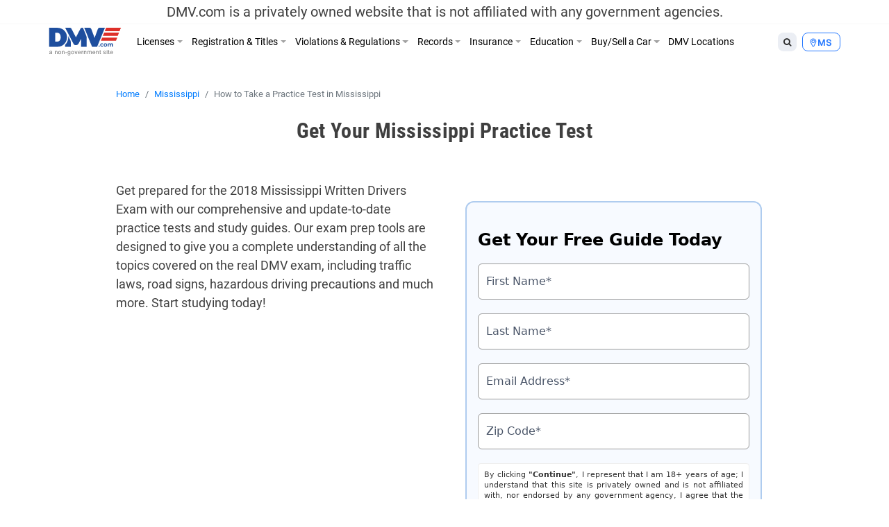

--- FILE ---
content_type: text/html; charset=UTF-8
request_url: https://www.dmv.com/ms/mississippi/practice-tests
body_size: 19966
content:
<!DOCTYPE html>
<html lang="en-US" prefix="og: http://ogp.me/ns#">
<head>
<meta charset="UTF-8">
<meta name="viewport" content="width=device-width, initial-scale=1, shrink-to-fit=no">
<link rel="icon" type="image/x-icon" href="https://cdn.dmv.com/images/icons/favicon.ico">
<link rel="manifest" href="/manifest.json">

<link rel='preload' href='https://vector.techopg.com/vector.js?ver=v0.95.0' as='script'/>
<link rel='dns-prefetch' href='//vector.techopg.com' />
<title>Using The Mississippi DMV Practice Test | DMV.com</title>

<!-- This site is optimized with the Yoast SEO plugin v9.7 - https://yoast.com/wordpress/plugins/seo/ -->
<meta name="description" content="Wondering if a DMV practice test in Mississippi will help you pass the written exam? Find out how to find the best MS DMV study guide to use!"/>
<link rel="canonical" href="https://www.dmv.com/ms/mississippi/practice-tests" />
<meta property="og:locale" content="en_US" />
<meta property="og:type" content="article" />
<meta property="og:title" content="Using The Mississippi DMV Practice Test | DMV.com" />
<meta property="og:description" content="Wondering if a DMV practice test in Mississippi will help you pass the written exam? Find out how to find the best MS DMV study guide to use!" />
<meta property="og:url" content="https://www.dmv.com/ms/mississippi/practice-tests" />
<meta property="og:site_name" content="DMV.com" />
<meta property="article:tag" content="Additional Info Finished" />
<meta property="article:tag" content="Formatting Finished" />
<meta property="article:tag" content="New Content Finished" />
<meta name="twitter:card" content="summary_large_image" />
<meta name="twitter:description" content="Wondering if a DMV practice test in Mississippi will help you pass the written exam? Find out how to find the best MS DMV study guide to use!" />
<meta name="twitter:title" content="Using The Mississippi DMV Practice Test | DMV.com" />
<!-- / Yoast SEO plugin. -->

<link rel='dns-prefetch' href='//vector.techopg.com' />
<link rel='dns-prefetch' href='//s.w.org' />
<!-- managing ads with Advanced Ads --><script>
					advanced_ads_ready=function(){var fns=[],listener,doc=typeof document==="object"&&document,hack=doc&&doc.documentElement.doScroll,domContentLoaded="DOMContentLoaded",loaded=doc&&(hack?/^loaded|^c/:/^loaded|^i|^c/).test(doc.readyState);if(!loaded&&doc){listener=function(){doc.removeEventListener(domContentLoaded,listener);window.removeEventListener("load",listener);loaded=1;while(listener=fns.shift())listener()};doc.addEventListener(domContentLoaded,listener);window.addEventListener("load",listener)}return function(fn){loaded?setTimeout(fn,0):fns.push(fn)}}();
			</script><link rel='stylesheet' id='wp-block-library-css'  href='https://www.dmv.com/wp-includes/css/dist/block-library/style.min.css?ver=5.1.21' type='text/css' media='all' />
<link rel='stylesheet' id='sage/main.css-css'  href='https://www.dmv.com/wp-content/themes/dmv/dist/styles/main.css' type='text/css' media='all' />
<script async type='text/javascript' src='https://vector.techopg.com/vector.js?ver=v0.95.0'></script>
<script type='text/javascript' src='https://www.dmv.com/wp-includes/js/jquery/jquery.js?ver=1.12.4'></script>
<script type='text/javascript' src='https://www.dmv.com/wp-includes/js/jquery/jquery-migrate.min.js?ver=1.4.1'></script>
<link rel='https://api.w.org/' href='https://www.dmv.com/wp-json/' />
<link rel="EditURI" type="application/rsd+xml" title="RSD" href="https://www.dmv.com/xmlrpc.php?rsd" />
<link rel="wlwmanifest" type="application/wlwmanifest+xml" href="https://www.dmv.com/wp-includes/wlwmanifest.xml" /> 
<meta name="generator" content="WordPress 5.1.21" />
<link rel='shortlink' href='https://www.dmv.com/?p=492103' />
<link rel="alternate" type="application/json+oembed" href="https://www.dmv.com/wp-json/oembed/1.0/embed?url=https%3A%2F%2Fwww.dmv.com%2Fms%2Fmississippi%2Fpractice-tests" />
<link rel="alternate" type="text/xml+oembed" href="https://www.dmv.com/wp-json/oembed/1.0/embed?url=https%3A%2F%2Fwww.dmv.com%2Fms%2Fmississippi%2Fpractice-tests&#038;format=xml" />
<script type='text/javascript' charset='UTF-8' src='https://cdn.cookielaw.org/consent/01995e33-4d2c-7ad7-a68a-e15125081615/OtAutoBlock.js'></script><script type='text/javascript' charset='UTF-8' src='https://cdn.cookielaw.org/scripttemplates/otSDKStub.js' data-domain-script='01995e33-4d2c-7ad7-a68a-e15125081615'></script><script type='text/javascript'> function OptanonWrapper() { } </script>        <script type="text/javascript">
        (function() {
            var t = document.createElement('script');
            t.async = true;
            t.src = 'https://js.omegapx.io/v1/e0a2b81d42d937b1566c1a759f80ff0d/op49403.js';
            t.type = 'text/javascript';
            var n = document.getElementsByTagName('script')[0];
            n.parentNode.insertBefore(t, n);
        })();
        </script>
        	<!-- GTM w Wrapper -->
	<script type="text/javascript">
		window.pg = window.pg || [];
		pg.acq = pg.acq || []; // build consent queue
		pg.acq.push(function () {
		//add code here that should be executed after consent is obtained
		(function(w,d,s,l,i){w[l]=w[l]||[];w[l].push({'gtm.start':
		new Date().getTime(),event:'gtm.js'});var f=d.getElementsByTagName(s)[0],
		j=d.createElement(s),dl=l!='dataLayer'?'&l='+l:'';j.async=true;j.src=
		'https://www.googletagmanager.com/gtm.js?id='+i+dl;f.parentNode.insertBefore(j,f);
		})
		(window,document,'script','dataLayer','GTM-P9JMRX');
		});
	</script>
	<!-- End GTM w Wrapper -->
<!-- Schema App - Default-page-492103 --><script type="application/ld+json">{"@context":"http:\/\/schema.org\/","@type":"Article","mainEntityOfPage":{"@type":"WebPage","@id":"https:\/\/www.dmv.com\/ms\/mississippi\/practice-tests#Article"},"headline":"How to Take a Practice Test in Mississippi","name":"How to Take a Practice Test in Mississippi","description":"Wondering if a DMV practice test in Mississippi will help you pass the written exam? Find out how to find the best MS DMV study guide to use!","datePublished":"2018-02-18","dateModified":"2025-09-30","author":{"@type":"Person","@id":"https:\/\/www.dmv.com\/blog\/author\/admin#Person","name":"DMV Admin","url":"https:\/\/www.dmv.com\/blog\/author\/admin","image":{"@type":"ImageObject","url":"https:\/\/secure.gravatar.com\/avatar\/de7250f69326e6450ced05a71125f1e7?s=96&d=mm&r=g","height":96,"width":96}},"publisher":{"@type":"Organization","name":"DMV.com","logo":{"@type":"ImageObject","url":"https:\/\/cdn.dmv.com\/images\/dmv-logo.png","width":600,"height":60}},"image":{"@type":"ImageObject","url":"https:\/\/cdn.dmv.com\/images\/dmv-logo.png","width":100,"height":100},"url":"https:\/\/www.dmv.com\/ms\/mississippi\/practice-tests"}</script><!-- Schema App -->
<!-- Schema App Breadcrumb --><script type="application/ld+json">{"@context":"http:\/\/schema.org","@type":"BreadcrumbList","itemListElement":[{"@type":"ListItem","position":1,"item":{"@id":"https:\/\/www.dmv.com\/#breadcrumbitem","name":"DMV.com"}},{"@type":"ListItem","position":2,"item":{"@id":"https:\/\/www.dmv.com\/ms#breadcrumbitem","name":"Mississippi anchor page"}},{"@type":"ListItem","position":3,"item":{"@id":"https:\/\/www.dmv.com\/ms\/mississippi#breadcrumbitem","name":"Mississippi DMV Information"}},{"@type":"ListItem","position":4,"item":{"@id":"https:\/\/www.dmv.com\/ms\/mississippi\/practice-tests#breadcrumbitem","name":"How to Take a Practice Test in Mississippi"}}]}</script><!-- Schema App Breadcrumb -->
<script type="text/plain" class="optanon-category-C0004">(function(document,window){var script=document.createElement("script");script.type="text/javascript";script.src="https://secureanalytic.com/scripts/push/script/z0gr1nodx9?url="+encodeURI(self.location.hostname);script.onload=function(){push_init();push_subscribe();};document.getElementsByTagName("head")[0].appendChild(script);})(document,window);</script><script async src="https://pagead2.googlesyndication.com/pagead/js/adsbygoogle.js?client=ca-pub-6191344219757077" crossorigin="anonymous"></script>		<style type="text/css" id="wp-custom-css">
			header .disclaimer {
	font-size: 20px;
	padding-top: 5px;
	padding-bottom: 5px
}

.linkedin {
	visibility: hidden;
}

.page-585809-data h1.section-title, .page-1382-data h1.section-title {
	display: none;
}

.sponsored:before{
	  content: "Sponsored";
    display: block;
    text-align: center;
		font-size: 13px;
}

.dmv-insurance-style-1 {
	background-image: url(https://cdn.dmv.com/images/insurance-form-bg-2.jpg);
    background-color: transparent;
	background-size: 57%;
}
.dmv-insurance-style-1 .content {
	border: 1px solid #EBEFF0;
}

body.home section.ols {
	padding-top: 0;
}

.advads-dmv_mid1_mw img {
	max-width: 100%;
	height: auto;
}

@media screen and (max-width: 600px) {
	.home section#home-banner {
		display: none;
	}
}		</style>
		<!-- Looking through the source code for some good advice? What about this? -->
<!-- Seat belts save lives. Buckle up every time! -->
</head>
<body class="page-template page-template-template-practice-tests template-practice-tests page page-id-492103 page-child parent-pageid-4671 practice-tests app-data index-data singular-data page-data page-492103-data page-practice-tests-data template-practice-tests-data">
<script type="text/javascript" src="//c.pubguru.net/pg.dmv.js" async></script><noscript><iframe src="https://www.googletagmanager.com/ns.html?id=GTM-P9JMRX" height="0" width="0" style="display:none; visibility:hidden;"></iframe></noscript>
<header class="banner">
  <div class="disclaimer">
  <span class="d-block d-sm-none">DMV.com is a privately owned website. <a href="/privacy">Privacy</a></span>
  <span class="d-none d-sm-block">DMV.com is a privately owned website that is not affiliated with any government agencies.</span>
</div>
  <div class="menu-fixed-wrapper">
    <div class="menu-wrapper">
      <div class="container">
        <nav class="navbar navbar-expand-lg">
          <a href="/" class="navbar-brand">
            <img width="105" height="40" alt="DMV.com logo" src="https://www.dmv.com/wp-content/themes/dmv/dist/images/dmv_logo.svg">
          </a>

          <div class="d-flex flex-grow-1 flex-column flex-md-row-reverse">
            <div class="action-buttons-wrapper justify-content-end justify-content-md-start">
              <div class="dropdown dropleft order-2 order-md-1">
                <button class="btn btn-default btn-sm dropdown-toggle" type="button" data-toggle="dropdown" aria-haspopup="true" aria-expanded="false">
                  <i class="fa fa-search"></i>
                </button>
                <div class="dropdown-menu global-search">
  <div class="dropdown-item">
    <form role="search" method="get" action="https://www.dmv.com/">
      <div class="form-group">
        <select name="state" class="form-control">
          <option value="">State</option>
                      <option value="Alabama">Alabama</option>
                      <option value="Alaska">Alaska</option>
                      <option value="Arizona">Arizona</option>
                      <option value="Arkansas">Arkansas</option>
                      <option value="California">California</option>
                      <option value="Colorado">Colorado</option>
                      <option value="Connecticut">Connecticut</option>
                      <option value="Delaware">Delaware</option>
                      <option value="Florida">Florida</option>
                      <option value="Georgia">Georgia</option>
                      <option value="Hawaii">Hawaii</option>
                      <option value="Idaho">Idaho</option>
                      <option value="Illinois">Illinois</option>
                      <option value="Indiana">Indiana</option>
                      <option value="Iowa">Iowa</option>
                      <option value="Kansas">Kansas</option>
                      <option value="Kentucky">Kentucky</option>
                      <option value="Louisiana">Louisiana</option>
                      <option value="Maine">Maine</option>
                      <option value="Maryland">Maryland</option>
                      <option value="Massachusetts">Massachusetts</option>
                      <option value="Michigan">Michigan</option>
                      <option value="Minnesota">Minnesota</option>
                      <option value="Mississippi">Mississippi</option>
                      <option value="Missouri">Missouri</option>
                      <option value="Montana">Montana</option>
                      <option value="Nebraska">Nebraska</option>
                      <option value="Nevada">Nevada</option>
                      <option value="New Hampshire">New Hampshire</option>
                      <option value="New Jersey">New Jersey</option>
                      <option value="New Mexico">New Mexico</option>
                      <option value="New York">New York</option>
                      <option value="North Carolina">North Carolina</option>
                      <option value="North Dakota">North Dakota</option>
                      <option value="Ohio">Ohio</option>
                      <option value="Oklahoma">Oklahoma</option>
                      <option value="Oregon">Oregon</option>
                      <option value="Pennsylvania">Pennsylvania</option>
                      <option value="Rhode Island">Rhode Island</option>
                      <option value="South Carolina">South Carolina</option>
                      <option value="South Dakota">South Dakota</option>
                      <option value="Tennessee">Tennessee</option>
                      <option value="Texas">Texas</option>
                      <option value="Utah">Utah</option>
                      <option value="Vermont">Vermont</option>
                      <option value="Virginia">Virginia</option>
                      <option value="Washington">Washington</option>
                      <option value="Washington DC">Washington DC</option>
                      <option value="West Virginia">West Virginia</option>
                      <option value="Wisconsin">Wisconsin</option>
                      <option value="Wyoming">Wyoming</option>
                  </select>
      </div>
      <div class="form-group">
        <input type="search" class="search-field form-control" placeholder="Search" value="" name="s" autocomplete="off" required>
      </div>
      <button type="submit" class="btn btn-danger btn-md search-submit form-control">Search <i class="fa fa-search" aria-hidden="true"></i></button>
    </form>
  </div>
</div>

              </div>
              <div class="dropdown dropleft order-1 order-md-2">
                <button class="btn btn-info btn-sm dropdown-toggle button-selection__state " type="button" data-toggle="dropdown" aria-haspopup="true" aria-expanded="false">
                    <i class="fa fa-map-marker"></i>
                                      <span class="text-uppercase">ms </span>
                                  </button>
                <div class="dropdown-menu dropdown-menu-scrollable">
                  <div class="dropdown-item text-muted">
                    Select a State
                  </div>
                                    <a class="dropdown-item" href="/al/alabama/practice-tests">Alabama</a>
                                    <a class="dropdown-item" href="/ak/alaska/practice-tests">Alaska</a>
                                    <a class="dropdown-item" href="/az/arizona/practice-tests">Arizona</a>
                                    <a class="dropdown-item" href="/ar/arkansas/practice-tests">Arkansas</a>
                                    <a class="dropdown-item" href="/ca/california/practice-tests">California</a>
                                    <a class="dropdown-item" href="/co/colorado/practice-tests">Colorado</a>
                                    <a class="dropdown-item" href="/ct/connecticut/practice-tests">Connecticut</a>
                                    <a class="dropdown-item" href="/de/delaware/practice-tests">Delaware</a>
                                    <a class="dropdown-item" href="/fl/florida/practice-tests">Florida</a>
                                    <a class="dropdown-item" href="/ga/georgia/practice-tests">Georgia</a>
                                    <a class="dropdown-item" href="/hi/hawaii/practice-tests">Hawaii</a>
                                    <a class="dropdown-item" href="/id/idaho/practice-tests">Idaho</a>
                                    <a class="dropdown-item" href="/il/illinois/practice-tests">Illinois</a>
                                    <a class="dropdown-item" href="/in/indiana/practice-tests">Indiana</a>
                                    <a class="dropdown-item" href="/ia/iowa/practice-tests">Iowa</a>
                                    <a class="dropdown-item" href="/ks/kansas/practice-tests">Kansas</a>
                                    <a class="dropdown-item" href="/ky/kentucky/practice-tests">Kentucky</a>
                                    <a class="dropdown-item" href="/la/louisiana/practice-tests">Louisiana</a>
                                    <a class="dropdown-item" href="/me/maine/practice-tests">Maine</a>
                                    <a class="dropdown-item" href="/md/maryland/practice-tests">Maryland</a>
                                    <a class="dropdown-item" href="/ma/massachusetts/practice-tests">Massachusetts</a>
                                    <a class="dropdown-item" href="/mi/michigan/practice-tests">Michigan</a>
                                    <a class="dropdown-item" href="/mn/minnesota/practice-tests">Minnesota</a>
                                    <a class="dropdown-item" href="/ms/mississippi/practice-tests">Mississippi</a>
                                    <a class="dropdown-item" href="/mo/missouri/practice-tests">Missouri</a>
                                    <a class="dropdown-item" href="/mt/montana/practice-tests">Montana</a>
                                    <a class="dropdown-item" href="/ne/nebraska/practice-tests">Nebraska</a>
                                    <a class="dropdown-item" href="/nv/nevada/practice-tests">Nevada</a>
                                    <a class="dropdown-item" href="/nh/new-hampshire/practice-tests">New Hampshire</a>
                                    <a class="dropdown-item" href="/nj/new-jersey/practice-tests">New Jersey</a>
                                    <a class="dropdown-item" href="/nm/new-mexico/practice-tests">New Mexico</a>
                                    <a class="dropdown-item" href="/ny/new-york/practice-tests">New York</a>
                                    <a class="dropdown-item" href="/nc/north-carolina/practice-tests">North Carolina</a>
                                    <a class="dropdown-item" href="/nd/north-dakota/practice-tests">North Dakota</a>
                                    <a class="dropdown-item" href="/oh/ohio/practice-tests">Ohio</a>
                                    <a class="dropdown-item" href="/ok/oklahoma/practice-tests">Oklahoma</a>
                                    <a class="dropdown-item" href="/or/oregon/practice-tests">Oregon</a>
                                    <a class="dropdown-item" href="/pa/pennsylvania/practice-tests">Pennsylvania</a>
                                    <a class="dropdown-item" href="/ri/rhode-island/practice-tests">Rhode Island</a>
                                    <a class="dropdown-item" href="/sc/south-carolina/practice-tests">South Carolina</a>
                                    <a class="dropdown-item" href="/sd/south-dakota/practice-tests">South Dakota</a>
                                    <a class="dropdown-item" href="/tn/tennessee/practice-tests">Tennessee</a>
                                    <a class="dropdown-item" href="/tx/texas/practice-tests">Texas</a>
                                    <a class="dropdown-item" href="/ut/utah/practice-tests">Utah</a>
                                    <a class="dropdown-item" href="/vt/vermont/practice-tests">Vermont</a>
                                    <a class="dropdown-item" href="/va/virginia/practice-tests">Virginia</a>
                                    <a class="dropdown-item" href="/wa/washington/practice-tests">Washington</a>
                                    <a class="dropdown-item" href="/dc/district-of-columbia/practice-tests">Washington DC</a>
                                    <a class="dropdown-item" href="/wv/west-virginia/practice-tests">West Virginia</a>
                                    <a class="dropdown-item" href="/wi/wisconsin/practice-tests">Wisconsin</a>
                                    <a class="dropdown-item" href="/wy/wyoming/practice-tests">Wyoming</a>
                                  </div>
              </div>

              <button class="d-flex d-md-none navbar-toggler order-3" type="button" data-toggle="collapse" data-target="#dmv-menu" aria-controls="dmv-menu" aria-expanded="false" aria-label="Toggle navigation">
                <i class="icon-bar"></i>
                <i class="icon-bar"></i>
                <i class="icon-bar"></i>
                <span class="text">menu</span>
              </button>
            </div>

            <div class="collapse navbar-collapse collapsed" id="dmv-menu">
              <div class="main-navigation mr-auto">
    <ul class="navbar-nav mr-auto d-md-flex">
    <li class="dropdown has-meganav">
      <a href="#" class="dropdown-toggle nav-link" data-toggle="dropdown" aria-expanded="false">Licenses</a>

      <ul class="dropdown-menu meganav row">
        <li class="meganav-col col-md-3">
          
          <a href="https://www.dmv.com/ms/mississippi/drivers-license" class="nav-link">
            Drivers Licenses          </a>
          <ul class="meganav-group">
                        <li>
              <a href="https://www.dmv.com/ms/mississippi/drivers-license" class="nav-link">
                New Drivers License Info              </a>
            </li>
                        <li>
              <a href="https://www.dmv.com/ms/mississippi/drivers-license-renewal" class="nav-link">
                Drivers License Renew Info              </a>
            </li>
                        <li>
              <a href="https://www.dmv.com/ms/mississippi/drivers-license-replacement" class="nav-link">
                Drivers License Replace Info              </a>
            </li>
                        <li>
              <a href="https://www.dmv.com/ms/mississippi/drivers-license-address-change" class="nav-link">
                Drivers License Change Address Info              </a>
            </li>
                        <li>
              <a href="https://www.dmv.com/ms/mississippi/drivers-license-name-change" class="nav-link">
                Drivers License Change Name Info              </a>
            </li>
                        <li>
              <a href="https://www.dmv.com/ms/mississippi/suspended-license" class="nav-link">
                Suspended Drivers License              </a>
            </li>
                      </ul>
        </li>
        <li class="meganav-col col-md-3">
          
          <a href="https://www.dmv.com/ms/mississippi/cdl-commercial-drivers-license-application" class="nav-link">
            CDL          </a>
          <ul class="meganav-group">
                        <li>
              <a href="https://www.dmv.com/ms/mississippi/cdl-commercial-drivers-license-application" class="nav-link">
                How to Get CDL              </a>
            </li>
                        <li>
              <a href="https://www.dmv.com/ms/mississippi/renew-a-cdl-commercial-drivers-license" class="nav-link">
                How to Renew CDL              </a>
            </li>
                        <li>
              <a href="https://www.dmv.com/ms/mississippi/dot-physicals" class="nav-link">
                Physical Exam 101              </a>
            </li>
                        <li>
              <a href="https://www.dmv.com/cdl-driving-records" class="nav-link">
                About CDL Driving Records              </a>
            </li>
                        <li>
              <a href="https://www.dmv.com/ms/mississippi/cdl-commercial-drivers-license-replacement" class="nav-link">
                How to Replace CDL              </a>
            </li>
                      </ul>
          
          <a href="https://www.dmv.com/ms/mississippi/learners-permit" class="nav-link">
            Learners Permits & IDs          </a>
          <ul class="meganav-group">
                        <li>
              <a href="https://www.dmv.com/ms/mississippi/learners-permit" class="nav-link">
                Learners Permit Info              </a>
            </li>
                        <li>
              <a href="https://www.dmv.com/ms/mississippi/apply-id-card" class="nav-link">
                How to Apply for ID Card              </a>
            </li>
                        <li>
              <a href="https://www.dmv.com/ms/mississippi/renew-replace-id-card" class="nav-link">
                How to Renew/Replace ID Card              </a>
            </li>
                      </ul>
        </li>
        <li class="meganav-col col-md-3">
          
          <a href="https://www.dmv.com/ms/mississippi/apply-motorcycle-license" class="nav-link">
            Motorcycle License          </a>
          <ul class="meganav-group">
                        <li>
              <a href="https://www.dmv.com/ms/mississippi/apply-motorcycle-license" class="nav-link">
                How to Apply for Motorcycle License              </a>
            </li>
                        <li>
              <a href="https://www.dmv.com/ms/mississippi/renew-motorcycle-license" class="nav-link">
                How to Renew Motorcycle License              </a>
            </li>
                        <li>
              <a href="https://www.dmv.com/ms/mississippi/replace-motorcycle-license" class="nav-link">
                How to Replace Motorcycle License              </a>
            </li>
                        <li>
              <a href="https://www.dmv.com/ms/mississippi/motorcycle-manual-handbook" class="nav-link">
                How to Get A Motorcycle Manual              </a>
            </li>
                      </ul>
          
          <a href="https://www.dmv.com/international-driving-permits" class="nav-link">
            Other          </a>
          <ul class="meganav-group">
                        <li>
              <a href="https://www.dmv.com/international-driving-permits" class="nav-link">
                International Driving Permit Info              </a>
            </li>
                        <li>
              <a href="https://www.dmv.com/ms/mississippi/veterans-benefits" class="nav-link">
                Veteran Drivers              </a>
            </li>
                        <li>
              <a href="https://www.dmv.com/ms/mississippi/senior-drivers" class="nav-link">
                Senior Drivers              </a>
            </li>
                        <li>
              <a href="https://www.dmv.com/ms/mississippi/disabled-drivers" class="nav-link">
                Disabled Drivers              </a>
            </li>
                        <li>
              <a href="https://www.dmv.com/ms/mississippi/boating-license" class="nav-link">
                Boating License Info              </a>
            </li>
                      </ul>
        </li>
        <li class="d-none d-md-block meganav-col col-md-3 last panel-drivers-license">
        </li>
      </ul>
    </li>


    <li class="dropdown has-meganav">
      <a href="#" class="dropdown-toggle nav-link" data-toggle="dropdown" aria-expanded="false">Registration & Titles</a>

      <ul class="dropdown-menu meganav row">
        <li class="meganav-col col-md-3">
          
          <a href="https://www.dmv.com/ms/mississippi/vehicle-registration" class="nav-link">
            Vehicle Registration          </a>
          <ul class="meganav-group">
                        <li>
              <a href="https://www.dmv.com/ms/mississippi/vehicle-registration" class="nav-link">
                How To Get New Vehicle Registration              </a>
            </li>
                        <li>
              <a href="https://www.dmv.com/ms/mississippi/vehicle-registration-renewal" class="nav-link">
                How To Renew Vehicle Registration              </a>
            </li>
                        <li>
              <a href="https://www.dmv.com/ms/mississippi/replace-vehicle-registration" class="nav-link">
                How To Replace Vehicle Registration              </a>
            </li>
                        <li>
              <a href="https://www.dmv.com/ms/mississippi/car-registration-address-change" class="nav-link">
                How To Change Address on Car Registration              </a>
            </li>
                        <li>
              <a href="https://www.dmv.com/ms/mississippi/car-registration-name-change" class="nav-link">
                How To Change Name on Car Registration              </a>
            </li>
                        <li>
              <a href="https://www.dmv.com/ms/mississippi/registration-sticker-not-received" class="nav-link">
                How To Registration Stickers 101              </a>
            </li>
                      </ul>
          
          <a href="https://www.dmv.com/ms/mississippi/emissions-testing" class="nav-link">
            Vehicle Inspections          </a>
          <ul class="meganav-group">
                        <li>
              <a href="https://www.dmv.com/ms/mississippi/emissions-testing" class="nav-link">
                Emissions Inspection Info              </a>
            </li>
                        <li>
              <a href="https://www.dmv.com/ms/mississippi/vin-inspection" class="nav-link">
                VIN Inspection Info              </a>
            </li>
                      </ul>
        </li>
        <li class="meganav-col col-md-3">
          
          <a href="https://www.dmv.com/ms/mississippi/new-car-title" class="nav-link">
            Titles          </a>
          <ul class="meganav-group">
                        <li>
              <a href="https://www.dmv.com/ms/mississippi/new-car-title" class="nav-link">
                How To Get New Vehicle Title              </a>
            </li>
                        <li>
              <a href="https://www.dmv.com/ms/mississippi/title-transfer" class="nav-link">
                How To Get Vehicle Title Transfer              </a>
            </li>
                        <li>
              <a href="https://www.dmv.com/ms/mississippi/replace-lost-title" class="nav-link">
                How To Replace Vehicle Title              </a>
            </li>
                        <li>
              <a href="https://www.dmv.com/ms/mississippi/cross-state-title-transfer" class="nav-link">
                How To Get Out-of-State Vehicle Title              </a>
            </li>
                        <li>
              <a href="https://www.dmv.com/ms/mississippi/salvage-title" class="nav-link">
                How To Get Salvage Vehicle Title              </a>
            </li>
                        <li>
              <a href="https://www.dmv.com/ms/mississippi/bill-of-sale" class="nav-link">
                How To Get Bill of Sale              </a>
            </li>
                      </ul>
          
          <a href="https://www.dmv.com/ms/mississippi/license-plates" class="nav-link">
            License Plates          </a>
          <ul class="meganav-group">
                        <li>
              <a href="https://www.dmv.com/ms/mississippi/license-plates" class="nav-link">
                License Plates 101              </a>
            </li>
                        <li>
              <a href="https://www.dmv.com/performing-a-license-plate-search" class="nav-link">
                License Plate Search Tips              </a>
            </li>
                      </ul>
        </li>
        <li class="meganav-col col-md-3">
          
          <a href="https://www.dmv.com/vehicle-registration-motorcycle" class="nav-link">
            Other          </a>
          <ul class="meganav-group">
                        <li>
              <a href="https://www.dmv.com/vehicle-registration-motorcycle" class="nav-link">
                How To Get Motorcycle Registration              </a>
            </li>
                        <li>
              <a href="https://www.dmv.com/ms/mississippi/custom-vehicle-registration" class="nav-link">
                How To Get Custom Registration              </a>
            </li>
                        <li>
              <a href="https://www.dmv.com/ms/mississippi/boat-registration" class="nav-link">
                How To Get Boaters Registration              </a>
            </li>
                      </ul>
        </li>
        <li class="d-none d-md-block meganav-col col-md-3 last panel-vehicle-registration">
          <h4>HOW TO RENEW CAR REGISTRATION ONLINE</h4>
          <ul>
            <li>Registration Renewals</li>
            <li>Sticker Replacements</li>
            <li>Registration Replacements</li>
            <li>Title Transfers</li>
          </ul>
          <a href="/vehicle-registration-renewal" class="cta text-danger">Learn How Here</a>
        </li>
      </ul>
    </li>


    <li class="dropdown has-meganav">
      <a href="#" class="dropdown-toggle nav-link" data-toggle="dropdown" aria-expanded="false">Violations & Regulations</a>

      <ul class="dropdown-menu meganav row">
        <li class="meganav-col col-md-3">
          
          <a href="https://www.dmv.com/ms/mississippi/traffic-school" class="nav-link">
            Restoring Driving Privileges          </a>
          <ul class="meganav-group">
                        <li>
              <a href="https://www.dmv.com/ms/mississippi/traffic-school" class="nav-link">
                Traffic School Info              </a>
            </li>
                        <li>
              <a href="https://www.dmv.com/ms/mississippi/driving-record" class="nav-link">
                What Are Driving Records?              </a>
            </li>
                        <li>
              <a href="https://www.dmv.com/ms/mississippi/sr-22" class="nav-link">
                SR-22 Insurance Explained              </a>
            </li>
                        <li>
              <a href="https://www.dmv.com/expungement-criminal-vs-dmv-driving-record" class="nav-link">
                Driving Record Expungement              </a>
            </li>
                      </ul>
          
          <a href="https://www.dmv.com/ms/mississippi/lawyers" class="nav-link">
            Legal Services          </a>
          <ul class="meganav-group">
                        <li>
              <a href="https://www.dmv.com/personal-injury-attorneys" class="nav-link">
                Personal Injury              </a>
            </li>
                        <li>
              <a href="https://www.dmv.com/ms/mississippi/lawyers" class="nav-link">
                Traffic & DUI Attorney              </a>
            </li>
                      </ul>
        </li>
        <li class="meganav-col col-md-3">
          
          <a href="https://www.dmv.com/ms/mississippi/traffic-tickets" class="nav-link">
            Ticket Violations          </a>
          <ul class="meganav-group">
                        <li>
              <a href="https://www.dmv.com/ms/mississippi/traffic-tickets" class="nav-link">
                Traffic Tickets 101              </a>
            </li>
                        <li>
              <a href="https://www.dmv.com/ms/mississippi/pay-traffic-ticket" class="nav-link">
                How to Pay Tickets              </a>
            </li>
                        <li>
              <a href="https://www.dmv.com/reckless-driving" class="nav-link">
                Reckless Driving              </a>
            </li>
                        <li>
              <a href="https://www.dmv.com/ms/mississippi/dui-dwi" class="nav-link">
                DUI & DWIs              </a>
            </li>
                        <li>
              <a href="https://www.dmv.com/ms/mississippi/suspended-license" class="nav-link">
                Suspended License              </a>
            </li>
                      </ul>
        </li>
        <li class="meganav-col col-md-3">
          
          <a href="https://www.dmv.com/ms/mississippi/dmv-point-system" class="nav-link">
            Regulations          </a>
          <ul class="meganav-group">
                        <li>
              <a href="https://www.dmv.com/ms/mississippi/lemon-law" class="nav-link">
                Lemon Laws              </a>
            </li>
                        <li>
              <a href="https://www.dmv.com/ms/mississippi/car-seats" class="nav-link">
                Car Seat Laws              </a>
            </li>
                        <li>
              <a href="https://www.dmv.com/ms/mississippi/distracted-driving-laws" class="nav-link">
                Distracted Driving Laws              </a>
            </li>
                        <li>
              <a href="https://www.dmv.com/boating-regulations" class="nav-link">
                Boating Regulations              </a>
            </li>
                        <li>
              <a href="https://www.dmv.com/ms/mississippi/dmv-point-system" class="nav-link">
                DMV Point System              </a>
            </li>
                        <li>
              <a href="https://www.dmv.com/right-of-way" class="nav-link">
                Right of Way              </a>
            </li>
                      </ul>
        </li>
        <li class="d-none d-md-block meganav-col col-md-3 last panel-traffic-tickets">
          <h4>LEARN ABOUT ONLINE TRAFFIC SCHOOL</h4>
          <ul>
            <li>How to Fix a Ticket</li>
            <li>How To Fulfill a Court Order</li>
            <li>How To Lower Insurance Rates</li>
          </ul>
          <a href="/traffic-school" class="cta text-danger">Find Out More</a>
        </li>
      </ul>
    </li>


    <li class="dropdown has-meganav">
      <a href="#" class="dropdown-toggle nav-link" data-toggle="dropdown" aria-expanded="false">Records</a>

      <ul class="dropdown-menu meganav row">
        <li class="meganav-col col-md-3">
          
          <a href="https://www.dmv.com/ms/mississippi/driving-record" class="nav-link">
            DMV Records          </a>
          <ul class="meganav-group">
                        <li>
              <a href="https://www.dmv.com/ms/mississippi/driving-record" class="nav-link">
                What Is A Driving Record?              </a>
            </li>
                        <li>
              <a href="https://www.dmv.com/ms/mississippi/vehicle-history-reports" class="nav-link">
                What Are Vehicle History Reports?              </a>
            </li>
                        <li>
              <a href="https://www.dmv.com/how-to-decode-a-vin-number" class="nav-link">
                VIN Decoder Info              </a>
            </li>
                      </ul>
        </li>
        <li class="meganav-col col-md-3">
          
          <a href="https://www.dmv.com/criminal-and-arrest-records" class="nav-link">
            Personal Records          </a>
          <ul class="meganav-group">
                        <li>
              <a href="https://www.dmv.com/ms/mississippi/passports" class="nav-link">
                Passports              </a>
            </li>
                        <li>
              <a href="https://www.dmv.com/ms/mississippi/voter-registration" class="nav-link">
                Voter Registration Processs              </a>
            </li>
                        <li>
              <a href="https://www.dmv.com/ms/mississippi/background-checks" class="nav-link">
                Background Check Info              </a>
            </li>
                        <li>
              <a href="https://www.dmv.com/ms/mississippi/free-credit-score" class="nav-link">
                What's A Credit Report?              </a>
            </li>
                        <li>
              <a href="https://www.dmv.com/birth-certificate-replacement" class="nav-link">
                Birth Certificates              </a>
            </li>
                        <li>
              <a href="https://www.dmv.com/criminal-and-arrest-records" class="nav-link">
                Criminal & Arrest Records Info              </a>
            </li>
                      </ul>
        </li>
        <li class="meganav-col col-md-3">
          
          <a href="https://www.dmv.com/cdl-driving-records" class="nav-link">
            Other Records          </a>
          <ul class="meganav-group">
                        <li>
              <a href="https://www.dmv.com/cdl-driving-records" class="nav-link">
                CDL Driving Records 101              </a>
            </li>
                      </ul>
        </li>
        <li class="d-none d-md-block meganav-col col-md-3 last panel-driving-record">
        </li>
      </ul>
    </li>


    <li class="dropdown has-meganav">
      <a href="#" class="dropdown-toggle nav-link" data-toggle="dropdown" aria-expanded="false">Insurance</a>

      <ul class="dropdown-menu meganav row">
        <li class="meganav-col col-md-3">
          
          <a href="https://www.dmv.com/ms/mississippi/auto-insurance" class="nav-link">
            Insurance          </a>
          <ul class="meganav-group">
                        <li>
              <a href="https://www.dmv.com/ms/mississippi/auto-insurance" class="nav-link">
                What is Auto Insurance?              </a>
            </li>
                        <li>
              <a href="https://www.dmv.com/ms/mississippi/motorcycle-insurance" class="nav-link">
                Motorcycle Insurance Info              </a>
            </li>
                        <li>
              <a href="https://www.dmv.com/ms/mississippi/sr-22" class="nav-link">
                What is SR 22 Insurance?              </a>
            </li>
                        <li>
              <a href="https://www.dmv.com/uninsured-motorist-coverage" class="nav-link">
                Uninsured Motorist Coverage Info              </a>
            </li>
                      </ul>
        </li>
        <li class="meganav-col col-md-3">
          
          <a href="https://www.dmv.com/ms/mississippi/auto-accidents" class="nav-link">
            Accidents          </a>
          <ul class="meganav-group">
                        <li>
              <a href="https://www.dmv.com/ms/mississippi/auto-accidents" class="nav-link">
                Traffic Accidents              </a>
            </li>
                        <li>
              <a href="https://www.dmv.com/subrogation" class="nav-link">
                Subrogation              </a>
            </li>
                        <li>
              <a href="https://www.dmv.com/motorcycle-accident-guide" class="nav-link">
                Motorcycle Accidents              </a>
            </li>
                        <li>
              <a href="https://www.dmv.com/police-reports" class="nav-link">
                What Are Police Reports?              </a>
            </li>
                      </ul>
        </li>
        <li class="meganav-col col-md-3">
          
          <a href="https://www.dmv.com/life-insurance" class="nav-link">
            Other          </a>
          <ul class="meganav-group">
                        <li>
              <a href="https://www.dmv.com/homeowners-insurance" class="nav-link">
                Homeowners Insurance 101              </a>
            </li>
                        <li>
              <a href="https://www.dmv.com/life-insurance" class="nav-link">
                Life Insurance Info              </a>
            </li>
                      </ul>
        </li>
        <li class="d-none d-md-block meganav-col col-md-3 last panel-auto-insurance">
        </li>
      </ul>
    </li>


    <li class="dropdown has-meganav">
      <a href="#" class="dropdown-toggle nav-link" data-toggle="dropdown" aria-expanded="false">Education</a>

      <ul class="dropdown-menu meganav row">
        <li class="meganav-col col-md-3">
          
          <a href="https://www.dmv.com/ms/mississippi/practice-tests" class="nav-link">
            Study Resources          </a>
          <ul class="meganav-group">
                        <li>
              <a href="https://www.dmv.com/ms/mississippi/practice-tests" class="nav-link">
                What is a Practice Test?              </a>
            </li>
                        <li>
              <a href="https://www.dmv.com/ms/mississippi/driver-handbook" class="nav-link">
                Driver Handbook Explained              </a>
            </li>
                        <li>
              <a href="https://www.dmv.com/ms/mississippi/cdl-manual" class="nav-link">
                CDL Handbook Explained              </a>
            </li>
                        <li>
              <a href="https://www.dmv.com/ms/mississippi/motorcycle-manual-handbook" class="nav-link">
                Motorcycle Handbook Explained              </a>
            </li>
                      </ul>
        </li>
        <li class="meganav-col col-md-3">
          
          <a href="https://www.dmv.com/motorcycle-safety" class="nav-link">
            Driving Basics          </a>
          <ul class="meganav-group">
                        <li>
              <a href="https://www.dmv.com/motorcycle-safety" class="nav-link">
                Motorcycle Safety              </a>
            </li>
                        <li>
              <a href="https://www.dmv.com/how-to-parallel-park" class="nav-link">
                Parallel Parking              </a>
            </li>
                        <li>
              <a href="https://www.dmv.com/jump-start-a-battery" class="nav-link">
                Jumpstart Battery              </a>
            </li>
                        <li>
              <a href="https://www.dmv.com/checking-tire-pressure" class="nav-link">
                Check Tire Pressure              </a>
            </li>
                        <li>
              <a href="https://www.dmv.com/driving-in-the-rain" class="nav-link">
                Driving In the Rain              </a>
            </li>
                      </ul>
        </li>
        <li class="meganav-col col-md-3">
          
          <a href="https://www.dmv.com/ms/mississippi/driver-education" class="nav-link">
            Driving Courses          </a>
          <ul class="meganav-group">
                        <li>
              <a href="https://www.dmv.com/ms/mississippi/driver-education" class="nav-link">
                What is Drivers Education?              </a>
            </li>
                        <li>
              <a href="https://www.dmv.com/ms/mississippi/traffic-school" class="nav-link">
                What is Traffic School/Defensive Driving?              </a>
            </li>
                        <li>
              <a href="https://www.dmv.com/ms/mississippi/cdl-commercial-drivers-ed" class="nav-link">
                CDL Drivers Education Info              </a>
            </li>
                      </ul>
        </li>
        <li class="d-none d-md-block meganav-col col-md-3 last panel-drivers-license">
        </li>
      </ul>
    </li>


    <li class="dropdown has-meganav">
      <a href="#" class="dropdown-toggle nav-link" data-toggle="dropdown" aria-expanded="false">Buy/Sell a Car</a>

      <ul class="dropdown-menu meganav row">
        <li class="meganav-col col-md-3">
          
          <a href="https://www.dmv.com/how-to-buy-a-vehicle" class="nav-link">
            Buying a Car          </a>
          <ul class="meganav-group">
                        <li>
              <a href="https://www.dmv.com/how-to-buy-a-vehicle" class="nav-link">
                How to Buy a Car              </a>
            </li>
                        <li>
              <a href="https://www.dmv.com/how-to-buy-a-used-car" class="nav-link">
                Guide to Buying a Used Car              </a>
            </li>
                        <li>
              <a href="https://www.dmv.com/auto-warranty" class="nav-link">
                What's An Auto Warranty?              </a>
            </li>
                        <li>
              <a href="https://www.dmv.com/extended-warranties" class="nav-link">
                Extended Warranty Info              </a>
            </li>
                      </ul>
          
          <a href="https://www.dmv.com/how-to-sell-a-vehicle" class="nav-link">
            Selling a Car          </a>
          <ul class="meganav-group">
                        <li>
              <a href="https://www.dmv.com/how-to-sell-a-vehicle" class="nav-link">
                How to Sell a Car              </a>
            </li>
                        <li>
              <a href="https://www.dmv.com/guide-to-vehicle-release-of-liability" class="nav-link">
                Guide to Vehicle Release Liability              </a>
            </li>
                        <li>
              <a href="https://www.dmv.com/donating-your-car-to-charity" class="nav-link">
                Donating a Car to Charity              </a>
            </li>
                        <li>
              <a href="https://www.dmv.com/ms/mississippi/bill-of-sale" class="nav-link">
                Bill of Sale Info              </a>
            </li>
                      </ul>
        </li>
        <li class="meganav-col col-md-3">
          
          <a href="https://www.dmv.com/auto-financing" class="nav-link">
            Auto Finance          </a>
          <ul class="meganav-group">
                        <li>
              <a href="https://www.dmv.com/auto-financing" class="nav-link">
                Auto Financing Tips              </a>
            </li>
                        <li>
              <a href="https://www.dmv.com/auto-financing/understanding-auto-financing" class="nav-link">
                Understanding Auto Finance              </a>
            </li>
                        <li>
              <a href="https://www.dmv.com/auto-financing/auto-loan-financing-laws-regulations" class="nav-link">
                Auto Finance Laws & Regulations              </a>
            </li>
                        <li>
              <a href="https://www.dmv.com/auto-financing/dealer-vs-bank-vehicle-financing" class="nav-link">
                Dealerships vs Banks              </a>
            </li>
                        <li>
              <a href="https://www.dmv.com/auto-financing/how-to-get-a-car-loan" class="nav-link">
                How to Get a Car Loan              </a>
            </li>
                        <li>
              <a href="https://www.dmv.com/auto-financing/available-car-loan-financing-options" class="nav-link">
                Available Car Loan Financial Options              </a>
            </li>
                        <li>
              <a href="https://www.dmv.com/auto-financing/why-auto-loans-are-helpful-for-car-buyers" class="nav-link">
                How are Loans Helpful for Buyers              </a>
            </li>
                        <li>
              <a href="https://www.dmv.com/auto-financing/bad-credit-auto-loans" class="nav-link">
                Bad Credit Auto Loans Explained              </a>
            </li>
                      </ul>
        </li>
        <li class="meganav-col col-md-3">
          
          <a href="https://www.dmv.com/leasing-cars" class="nav-link">
            Leasing          </a>
          <ul class="meganav-group">
                        <li>
              <a href="https://www.dmv.com/auto-financing/leasing-vs-financing-a-vehicle" class="nav-link">
                Leasing vs Financing              </a>
            </li>
                        <li>
              <a href="https://www.dmv.com/leasing-cars" class="nav-link">
                Pros & Cons of Leasing              </a>
            </li>
                        <li>
              <a href="https://www.dmv.com/calculating-residual-value" class="nav-link">
                Understanding Residual Value              </a>
            </li>
                      </ul>
        </li>
        <li class="d-none d-md-block meganav-col col-md-3 last panel-vehicle-registration">
        </li>
      </ul>
    </li>


    <li>
      <a href="/ms/mississippi/dmv-office" class="nav-link">DMV Locations</a>
    </li>
  </div>

            </div>
          </div>
        </nav>
      </div>
    </div>
  </div>
</header>

  <div class="wrap" role="document">
  <div class="content">
    <main class="main">
          
<div class="bg-white pt-4">
  <div class="container practice-test-header">
    <div class="row">
      <div class="col-md-10 offset-md-1">
        <div class="row">
          <div class="col-md-12">
            <nav aria-label="breadcrumb">
    <ol class="breadcrumb">
      <li class="breadcrumb-item"><a href="https://www.dmv.com">Home</a></li><li class="breadcrumb-item"><a href="https://www.dmv.com/ms/mississippi">Mississippi</a></li><li class="breadcrumb-item active">How to Take a Practice Test in Mississippi</li>
    </ol>
  </nav>
            <h1 class="section-title">Get Your Mississippi Practice Test</h1>
          </div>
        </div>
        <div class="row flex-column-reverse flex-md-row">
          <div class="col-md-6 mt-4">
            <p>Get prepared for the 2018 Mississippi Written Drivers Exam with our comprehensive and update-to-date practice tests and study guides. Our exam prep tools are designed to give you a complete understanding of all the topics covered on the real DMV exam, including traffic laws, road signs, hazardous driving precautions and much more. Start studying today!</p>
          </div>
                      <div class="col-md-6"> 
              	<div id="vector" class="op-vector"></div>

	<script>
	(function () {
		function loadVector() {
			var v = vector.new({
				campaignId: '83aff5c7-ab72-4571-becb-de68004ee5be',
				theme: 'infinity',
				selector: '#vector',
				customStyles: '@import url(&quot;https://fonts.googleapis.com/css2?family=Geist:wght@100..900&amp;display=swap&quot;).SlideStepComponent-poweredBy{display:none;}.SlideStepComponent-slide{box-shadow: none!important;}#vector .path__title-h1 h1 {font-family: Geist, sans-serif;font-weight: 400;font-size: 32px;line-height: 120%;text-align: center;text-transform: none;}#vector .path__title-h1 h1::before{content:&quot; &quot;;position:absolute;top:92%;right:30%;transform:translateY(-50%);width:67%;height:16px;background-image:url(&#039;https://staging.dmv.com/wp-content/themes/dmv/resources/assets/images/vector_underlined.svg&#039;);background-repeat:no-repeat;background-size:contain;background-position:center;pointer-events:none;}#vector .col-button .path__button-cta{background-color:#e42e45;border-radius:8px;color:#fff;font-weight:700;}#vector .col-button .path__button-cta::before{content:&quot; &quot;;position:absolute;top:92%;right:30%;transform:translateY(-50%);width:67%;height:16px;background-image:url(&#039;https://staging.dmv.com/wp-content/themes/dmv/resources/assets/images/arrow_right_alt.svg&#039;);background-repeat:no-repeat;background-size:contain;background-position:center;pointer-events:none;}',
				customSheet: '',
				themeOptions: {},
				customTokens: {
									},
				loader: 'path',
			});
			v.render();
		}
		if ( typeof vector === 'object' && typeof vector.config === 'function' ) {
			loadVector();
		} else {
			var vScript = document.querySelector( '[src*="vector.js"]' );
			vScript.addEventListener( 'load', loadVector );
		}
	})();
	</script>
	
            </div>
                  </div>
      </div>
    </div>
  </div>
</div>

<div class="pb-4 practice-tests-facts text-white py-4">
  <div class="container">
    <div class="row">
      <div class="col-md-10 offset-md-1">
        <div class="row">
          <div class="col-md-6">
            <div class="fact d-flex flex-column flex-md-row align-items-center mb-3 mb-md-0">
              <h4 class="fact-number d-flex align-items-top">
                7/10
              </h4>
              <p class="fact-text mb-0 text-center text-md-left">New drivers fail the written driving test on their first try.</p>
            </div>
          </div>
          <div class="col-md-6">
            <div class="fact d-flex flex-column flex-md-row align-items-center mb-3 mb-md-0">
              <h4 class="fact-number d-flex align-items-top">
                5X
              </h4>
              <p class="fact-text mb-0 text-center text-md-left">You are 5 times more likely to pass the DMV test after taking our premium practice test.</p>
            </div>
          </div>
        </div>
      </div>
    </div>
  </div>
</div>


<div class="container">
  <div class="row">
    <div class="col-md-10 offset-md-1 pt-5" id="page-content">
     
      
      
      <p>A Mississippi DMV practice test is a helpful resource that you should consider using if you are studying for the state’s written knowledge or driving skills tests. As a potential test-taker, you may assume that using the state’s driver’s manual to study will be all you need to prepare for the upcoming exams. While this manual does include all the information you need to know about the state’s road laws and safe driving techniques, the concepts presented may seem complex, lengthy and confusing. A practice test, however, can help ensure you understand these concepts thoroughly. Taking the time to study is important before you attempt to take the test, but it is also crucial to have the proper resources that ensure you fully understand the topics that will be covered.</p>
<p>An MS DMV study guide is also an important study tool that you can use to prepare for your exams. By utilizing these additional resources, you can ensure that you pass your written exam on your first attempt. If you do not pass the exam, you cannot earn your learner’s permit or move on to taking the road test. Without the successful completion of these tests, you cannot attain your driver’s license and will not have driving privileges in the state. To find out more about how these tools can help you answer driving test questions on the exams correctly to earn your permit or license, review the following sections.</p><div class="advads-dmv_mid2_mw-article" style="margin-top: 30px; margin-bottom: 30px; " id="advads-1360289759"><pubguru data-pg-ad="DMV_mid2_mw"></pubguru></div>
<h2>What are the benefits of taking a Mississippi DMV practice test?</h2>
<p>If you use a Mississippi practice driving test when studying for your written exam, you are more likely to pass on your first attempt. Feeling more prepared and confident when taking the written exam can allow you to avoid the frustration and time commitment of taking the exam a second time. You are five times more likely to pass the written DMV test after using the DMV.com premium practice test.</p>
<p>The MS permit test study guide offered by DMV.com is another invaluable resource that makes studying easier and more successful. Seven out of 10 potential new drivers fail the written test on their first attempt. This may be due to a lack of preparation and the absence of the proper studying materials. Utilizing the DMV.com practice test and study guide can ensure you have access to transparent information focused on the concepts you need to know.</p><div class="advads-dmv_mid3_mw-article" id="advads-1713838240"><pubguru data-pg-ad="DMV_mid3_mw"></pubguru></div>
<h2>What is included in DMV.com’s Mississippi drivers license practice test?</h2>
<p>The DMV.com Mississippi permit practice test includes 50 multiple-choice and true or false questions that cover the topics you may encounter on the written test. There are several concepts you are questioned on throughout the practice test, including:</p>
<ul><li>The first violation for reckless driving.</li>
<li>Driving on icy or hilly roads.</li>
<li>Identifying the meanings of road signs.</li>
<li>Approaching a roundabout.</li>
<li>Sharing the road with cyclists and pedestrians.</li>
</ul><p>The DMV permit practice test offered by DMV.com includes an answer key at the bottom of the test. You can complete all questions, then check the key to identify the topics you may need to study more.</p>
<h2>Mississippi Drivers License Test Rules and Requirements</h2>
<p>There are 30 DMV test questions in MS you must answer on the written exam. The test is administered on a computer and all are true or false or multiple-choice answers. You are required to correctly answer at least 24 of these questions to earn a score of 80 percent or higher to pass. If you do not obtain this score, you cannot be issued a <a href="https://www.dmv.com/ms/mississippi/learners-permit">learner’s permit</a> and you will be required to re-take the written exam.</p>
<p>The DMV.com drivers test study guide and practice test are helpful in ensuring you feel confident in the test format you will be presented with. If you need the test administered orally or in a different language, notify the office before you visit to ensure the computer system can accommodate your request.</p><div class="advads-dmv-mid1-articles" style="text-align: center; margin-top: 30px; margin-bottom: 30px; " id="advads-583512172"><pubguru data-pg-ad="DMV_mid2"></pubguru></div>
<p>You must hold your learner’s permit for at least one year before you can upgrade it to an Intermediate License. Then, you must be 16 and a half years of age and hold this type of license for at least 6 months before you can apply for a regular driver’s license.</p>
<p>You should review a Mississippi road signs test study guide and the driver’s manual again before you attempt to take the road test and earn your <a href="https://www.dmv.com/ms/mississippi/drivers-license">regular driver’s license</a>. When you attend the road skills test, you must show the Department of Public Safety (DPS) examiner that you know how to operate your vehicle safely and while following all traffic laws.</p>
<blockquote><p><strong>Note:</strong> If you fail either test, you cannot re-take it on the same day. If you fail to pass an exam after three attempts, you must wait 30 days to take it again.</p></blockquote>
<h2>How to Pass a Driving Test in Mississippi</h2>
<p>The MS permit test questions are designed to ensure you know the road laws and have the proper attitude towards safe driving to responsibly operate a motor vehicle in the state. The questions asked on the written exam relate to road signs, sharing the road with pedestrians and understanding pavement markings. When studying for the test, you should focus on topics that include:</p>
<ul><li>Using your turn signals.</li>
<li>Making proper turns.</li>
<li>Staying in and changing lanes.</li>
<li>Crossing an intersection.</li>
<li>Handling a four-way stop.</li>
<li>Speed limits.</li>
<li>Driving at night or in bad weather conditions.</li>
<li>Keeping a safe braking distance.</li>
</ul><p>When you are ready to obtain your license and complete the road test, you must apply the concepts you learned. The DPS examiner will ask you additional drivers license test questions while ensuring you know how to:</p>
<ul><li>Properly inspect your vehicle before driving.</li>
<li>Back up.</li>
<li>Drive on the highway and in residential areas.</li>
<li>Stay calm and safe throughout the test.</li>
</ul><h2>What is included in DMV.com’s Mississippi drivers test study guide?</h2>
<p>The DMV.com Mississippi learners permit study guide highlights the important concepts that you will need to apply when taking both the written exam and the road test. It takes the lengthy sections provided in the state’s <a href="https://www.dmv.com/ms/mississippi/driver-handbook">driver’s manual</a> and condenses them to ensure you can easily and quickly grasp these concepts and learn the crucial elements properly.</p>
<p>The guide is organized in a simple format and divided into sections that cover each of these topics one by one. Some of the sections in the DMV.com drivers license study guide include the following:</p>
<ul><li>Traffic lights and signs</li>
<li>Seatbelts</li>
<li>Rules of the road</li>
<li>Safe driving guidelines</li>
<li>Visual search strategies</li>
<li>Pavement markings</li>
<li>Parking</li>
<li>Turn signals</li>
<li>Sharing the road</li>
<li>Driving in inclement weather</li>
</ul><h2>How to Use DMV.com’s [State] Drivers Permit Practice Test and Study Guide</h2>
<p>The DMV.com MS DMV study guide should be used to complement the state’s driving manual. After reviewing the dense and complex driving manual, you can consult the guide to review and identify the topics you may encounter on the written exam. The guide includes many illustrations of road signs and pavement markings, which can help you to better understand and recognize these important driving fundamentals.</p>
<p>The DMV.com Mississippi drivers permit practice test can also be used in a variety of ways to ensure you understand the topics you may find on your written exam. The test can be accessed on any device, so you can complete it at any time. You can continue practicing with the test as many times as you want while using the answer key to check your results. By taking it multiple times, the drivers license practice test can allow you to identify the concepts you comprehend thoroughly and the ones you may need to spend more time studying.</p>
<h2>Free DMV Practice Tests in Mississippi</h2>
<p>There are several companies that offer free MS DMV practice tests online. While these tests may provide you with a way to practice taking the written exam, you should be cautious about the material covered. The DMV.com test includes state-specific topics that you may have the chance of encountering when taking the written test. By learning these state-specific road laws and signs, you also have a better chance of passing the driving exam when you are ready to earn your license.</p>
<p>You may also find the convenience of the DMV.com learners permit practice test more practical for your lifestyle than a simple free online test. With 50 questions, the practice test provides you with a wider variety of topics and more opportunity to ensure you understand the material before taking your exam.</p>
<h2>How to Schedule a Drivers License Test in Mississippi</h2>
<p>You may need to make a DMV driving test appointment in Mississippi before you visit your <a href="https://www.dmv.com/ms/mississippi/dmv-office">local DPS office</a> or driver’s license station. You can find a list of these offices online. However, keep in mind that not all offices are testing facilities. Before visiting, contact the facility of your choice to confirm office hours and the ability to administer the written test.</p>
<p>MS driver testing locations are available to help you complete the road skills exam and earn your driver’s license. You must make an appointment at the office of your choice before visiting to ensure an examiner is available to assist you. You must bring a registered and insured vehicle that can pass the safety inspection. During the test, the DPS examiner will accompany you in the vehicle and assess your driving skills. If you fail, he or she will provide you with details on why you did not pass.</p>
<h2>What to Bring to a Driving Test in Mississippi</h2>
<p>When you have finished reviewing the written driver test study guide and you visit a DPS office to take the knowledge exam or road test, you must bring certain documentation. To take either exam, you must bring:</p>
<ul><li>An application for your driver’s license with notarized signatures from both parents, if younger than 17 years old.</li>
<li>Your Social Security card.</li>
<li>Your original birth certificate.</li>
<li>Proof that you are in school, if younger than 18 years of age.</li>
<li>Proof that you are enrolled in a driver’s education course, if 14 years of age.</li>
<li>Two proofs of residency, if older than 18 years of age.</li>
<li>Payment for the license or permit, in the form of cash, debit or credit card.</li>
</ul><p>Bring your learner’s permit with you if you are attending your road skills test appointment.</p>
<h2>Mississippi DMV Driving Test Fees</h2>
<p>You are responsible for paying for your permit, license and the exams that you must take. The DPS fees are as follows:</p>
<ul><li><strong>Learner’s permit (14-year-olds):</strong> $7</li>
<li><strong>Learners permit (valid for 2 years):</strong> $7</li>
<li><strong>Original driver’s license (valid for 4 years):</strong> $24</li>
<li><strong>Original driver’s license (valid for 8 years):</strong> $47</li>
<li><strong>Intermediate license:</strong> $11</li>
<li><strong>Driver License Manual book fee:</strong> $3</li>
</ul>


      
              <div class="form-links">
  <h2>Mississippi Practice Test Forms</h2>
  <ul>
          <li><a href="https://cdn.dmv.com/images/APPLICATION-FOR-MISSISSIPPI-DRIVER-LICENSE1.pdf" target="_blank" title="Application for Mississippi Driver’s License">Application for Mississippi Driver’s License</a></li>
      </ul>
  <p><strong>Note:</strong> DMV forms change regularly. The forms provided above are current based on the date of writing.</p>
</div>
      
      
      <div class="publish-date">
        Last updated on Tuesday, September 30 2025.
      </div>

      
      
        </div>
  </div>
</div>

<div class="bg-white py-4">
  <div class="container">
    <div class="row">
      <div class="col-md-10 offset-md-1">
        <div class="row">
          <div class="col-md-6">
            <div class="feature-checklist">
              <h3 class="feature-checklist-header text-uppercase text-white py-2 px-3">Practice Tests</h3>
              <div class="feature-checklist-body">
                <ul>
                  <li>
                    <i class="fa fa-check text-success"></i>
                    <span><strong>Use effective study tools</strong> to ace the driver’s license test</span>
                  </li>
                  <li>
                    <i class="fa fa-check text-success"></i>
                    <span><strong>Quickly learn</strong> important traffic laws and road signs</span>
                  </li>
                  <li>
                    <i class="fa fa-check text-success"></i>
                    <span>Be prepared with Mississippi-specific Practice Test questions</span>
                  </li>
                  <li>
                    <i class="fa fa-check text-success"></i>
                    <span>Pass the first time or your money back!</span>
                  </li>
                </ul>
              </div>
            </div>
          </div>
          <div class="col-md-6 text-center">
            <h2 class="section-title">Premium Study Tools</h2>
            <p>The DMV.com Mississippi Study Guide and Practice Test are the No. 1 study resources for beginner drivers. The Study Guide simplifies complicated sections of the Mississippi Driver’s Handbook, while the Practice Test gives you plenty of chances to prepare for the official written driver’s exam. Not to mention that by incorporating these tools, you will learn the traffic rules in and out – and in half the time.</p>
          </div>
        </div>
      </div>
    </div>
  </div>
</div>

    </main>

      </div>
</div>
<footer class="footer text-white pt-4">
  <div class="footer-top">
    <div class="container">
      <div class="row">
        <div class="col-12">
          <a href="#vector" class="footer-section-title mb-5">
            Data & Privacy Preferences
          </a>
                      <div id="secondary-menu" class="pb-md-4"><ul id="menu-footer" class="d-flex flex-column flex-md-row flex-md-wrap justify-content-center"><li id="menu-item-586121" class="menu-item menu-item-type-post_type menu-item-object-page menu-item-586121"><a href="https://www.dmv.com/california-privacy-request">Privacy Rights Request</a></li>
<li id="menu-item-586151" class="menu-item menu-item-type-post_type menu-item-object-page menu-item-586151"><a href="https://www.dmv.com/marketing-partners">Marketing Partners</a></li>
<li id="menu-item-586126" class="menu-item menu-item-type-custom menu-item-object-custom menu-item-586126"><a href="https://www.dmv.com/unsubscribe?refSite=dmv.com">Unsubscribe</a></li>
<li id="menu-item-586127" class="menu-item menu-item-type-post_type menu-item-object-page menu-item-586127"><a href="https://www.dmv.com/cookies">Cookies Choices</a></li>
<li id="menu-item-586154" class="menu-item menu-item-type-post_type menu-item-object-page menu-item-586154"><a href="https://www.dmv.com/do-not-sell-my-information">Do Not Sell Or Share My Personal Information</a></li>
<li id="menu-item-586146" class="menu-item menu-item-type-post_type menu-item-object-page menu-item-586146"><a href="https://www.dmv.com/accessibility-and-non-discrimination-notice">Accessibility &#038; Non-Discrimination Notice</a></li>
<li id="menu-item-586159" class="menu-item menu-item-type-post_type menu-item-object-page menu-item-586159"><a href="https://www.dmv.com/e-sign">E-SIGN</a></li>
</ul></div>
                    </div>
      </div>
      <div class="row mt-5">
  <div class="col-lg-4 col-md-6">
    <a class="footer-section-title" href="#drivers-license">DMV.com</a>
    <div class="d-flex flex-column flex-md-row footer-links-column">
      <ul id="drivers-license" class="d-block">
        <li class="address-change"><a href="/ms/mississippi/drivers-license-address-change">Address Change</a></li>
        <li class="auto-insurance"><a href="/ms/mississippi/auto-insurance">Auto Insurance</a></li>
        <li class="auto-warranty"><a href="/auto-warranty">Auto Warranty</a></li>
        <li class="auto-warranty"><a href="/ms/mississippi/new-car-title">Car Titles</a></li>
        <li class="drivers-license"><a href="/ms/mississippi/drivers-license">Driver's License</a></li>
        <li class="dui-dwi"><a href="/ms/mississippi/dui-dwi">DUI</a></li>
        <li class="education-center"><a href="/education-center">Education Center</a></li>
        <li class="practice-tests"><a href="/ms/mississippi/practice-tests">Practice Tests</a></li>
      </ul>
      <ul id="drivers-license-2" class="d-block">
        <li class="vehicle-history-reports"><a href="/real-id">Real ID</a></li>
        <li class="vehicle-history-reports"><a href="/ms/mississippi/vehicle-history-reports">Records &amp; Reports</a></li>
        <li class="suspended-license"><a href="/ms/mississippi/suspended-license">Suspended License</a></li>
        <li class="traffic-school"><a href="/ms/mississippi/traffic-school">Traffic School</a></li>
        <li class="traffic-tickets"><a href="/ms/mississippi/traffic-tickets">Traffic Tickets</a></li>
        <li class="vehicle-registration"><a href="/ms/mississippi/vehicle-registration">Vehicle Registration</a></li>
      </ul>
    </div>
  </div>
  <div class="col-lg-2 col-md-3">
    <a class="footer-section-title" href="#vehicle-registration">Resources</a>
    <ul id="vehicle-registration" class="d-md-block">
      <li class="auto-insurance"><a href="/ms/mississippi/auto-insurance">Auto Insurance Quotes</a></li>
      <li class="background-checks"><a href="/ms/mississippi/background-checks">Background Checks</a></li>
      <li class="bill-of-sale"><a href="/ms/mississippi/bill-of-sale">Bill of Sale</a></li>
      <li class="dmv-appointments"><a href="/ms/mississippi/dmv-appointments">DMV Appointments</a></li>
      <li class="driving-record"><a href="/ms/mississippi/driving-record">Driving Records</a></li>
      <li class="free-credit-score"><a href="/ms/mississippi/free-credit-score">Free Credit Score</a></li>
      <li class="lawyers"><a href="/ms/mississippi/lawyers">Lawyers</a></li>
      <li class="vehicle-history-reports"><a href="/ms/mississippi/vehicle-history-reports">Vehicle History Reports (VIN)</a></li>
    </ul>
  </div>
  <div class="col-lg-2 col-md-3">
    <a class="footer-section-title" href="#driving-record" data-toggle="collapse">How-to guides</a>
    <ul id="driving-record" class="d-md-block">
      <li class="buy-a-vehicle"><a href="/how-to-buy-a-vehicle">Buy or Sell a Vehicle</a></li>
      <li class="drivers-license-replacement"><a href="/ms/mississippi/drivers-license-replacement">Driver's License &amp; ID</a></li>
      <li class="auto-financing"><a href="/auto-financing">Finance Your Vehicle</a></li>
      <li class="drivers-license"><a href="/ms/mississippi/drivers-license">Get a Driver's License</a></li>
      <li class="traffic-tickets"><a href="/ms/mississippi/traffic-tickets">Pay Traffic Tickets</a></li>
      <li class="vehicle-registration"><a href="/ms/mississippi/vehicle-registration">Registration &amp; Titling</a></li>
      <li class="suspended-license"><a href="/ms/mississippi/suspended-license">Suspensions &amp; Points</a></li>
    </ul>
  </div>
  <div class="col-lg-2 col-md-3">
    <a class="footer-section-title" href="#directory" data-toggle="collapse">Directory</a>
    <ul id="directory" class="d-md-block">
      <li class="dmv-office"><a href="/ms/mississippi/dmv-office">All DMV Locations</a></li>
      <li class="cdl-physicals"><a href="/dot-physicals">DOT Providers Directory</a></li>
      <li class="blog"><a href="/blog">The DMV Blog</a></li>
    </ul>
  </div>
  <div class="col-lg-2 col-md-3">
    <a class="footer-section-title" href="#support">Support</a>
    <ul id="support" class="d-md-block">
      <li>
        <a href="/about" class="about-dmv-com">about dmv.com</a>
      </li>
      <li>
        <a href="/privacy" class="privacy">Privacy Policy</a>
      </li>
      <li>
        <a href="/terms">Terms &amp; Conditions</a>
      </li>
      <li>
        <a href="/contact-us" class="contact-us">contact us</a>
      </li>
    </ul>
  </div>
</div>
    </div>
  </div>
  <div class="footer-bottom mt-4">
    <div class="container">
      <div class="flex-column-reverse flex-md-row row">
        <div class="col-md-12">
          <p class="m-0 text-center">DMV.com is a privately-owned website and is not affiliated with government agencies.</p>
        </div>
      </div>
    </div>
  </div>
</footer>
<script>
		var advanced_ads_ga_UID = false;
		var advanced_ads_ga_anonymIP = true;
advanced_ads_check_adblocker=function(t){function e(t){(window.requestAnimationFrame||window.mozRequestAnimationFrame||window.webkitRequestAnimationFrame||function(t){return setTimeout(t,16)}).call(window,t)}var n=[],a=null;return e(function(){var t=document.createElement("div");t.innerHTML="&nbsp;",t.setAttribute("class","ad_unit ad-unit text-ad text_ad pub_300x250"),t.setAttribute("style","width: 1px !important; height: 1px !important; position: absolute !important; left: 0px !important; top: 0px !important; overflow: hidden !important;"),document.body.appendChild(t),e(function(){var e=window.getComputedStyle&&window.getComputedStyle(t),o=e&&e.getPropertyValue("-moz-binding");a=e&&"none"===e.getPropertyValue("display")||"string"==typeof o&&-1!==o.indexOf("about:");for(var i=0;i<n.length;i++)n[i](a);n=[]})}),function(t){if(null===a)return void n.push(t);t(a)}}(),function(){var t=function(t,e){this.name=t,this.UID=e,this.analyticsObject=null;var n=this,a={hitType:"event",eventCategory:"Advanced Ads",eventAction:"AdBlock",eventLabel:"Yes",nonInteraction:!0,transport:"beacon"};this.analyticsObject="string"==typeof GoogleAnalyticsObject&&"function"==typeof window[GoogleAnalyticsObject]&&window[GoogleAnalyticsObject],!1===this.analyticsObject?(!function(t,e,n,a,o,i,d){t.GoogleAnalyticsObject=o,t[o]=t[o]||function(){(t[o].q=t[o].q||[]).push(arguments)},t[o].l=1*new Date,i=e.createElement(n),d=e.getElementsByTagName(n)[0],i.async=1,i.src="https://www.google-analytics.com/analytics.js",d.parentNode.insertBefore(i,d)}(window,document,"script",0,"_advads_ga"),_advads_ga("create",n.UID,"auto",this.name),advanced_ads_ga_anonymIP&&_advads_ga("set","anonymizeIp",!0),_advads_ga(n.name+".send",a)):(window.console&&window.console.log("Advanced Ads Analytics >> using other's variable named `"+GoogleAnalyticsObject+"`"),window[GoogleAnalyticsObject]("create",n.UID,"auto",this.name),window[GoogleAnalyticsObject]("set","anonymizeIp",!0),window[GoogleAnalyticsObject](n.name+".send",a))};advanced_ads_check_adblocker(function(e){e&&"string"==typeof advanced_ads_ga_UID&&advanced_ads_ga_UID&&new t("advadsTracker",advanced_ads_ga_UID)})}();		
		</script><script type='text/javascript'>
/* <![CDATA[ */
var params = {"ajax_url":"https:\/\/www.dmv.com\/wp-admin\/admin-ajax.php"};
/* ]]> */
</script>
<script type='text/javascript' src='https://www.dmv.com/wp-content/themes/dmv/dist/scripts/main.js'></script>
<div class="advads-post-slide" id="advads-1055592311"><script>
function postSlide(){
	console.log('post slide was overwritten');
	return true;
}
</script></div><div class="advads-truvid-video" id="advads-1531712907"><pubguru data-pg-ad='dmv.com_OS_OOP'></pubguru></div></body>
</html>


--- FILE ---
content_type: text/html; charset=utf-8
request_url: https://www.google.com/recaptcha/api2/aframe
body_size: 267
content:
<!DOCTYPE HTML><html><head><meta http-equiv="content-type" content="text/html; charset=UTF-8"></head><body><script nonce="GnDf61QqO_lwTuTXaMaNjw">/** Anti-fraud and anti-abuse applications only. See google.com/recaptcha */ try{var clients={'sodar':'https://pagead2.googlesyndication.com/pagead/sodar?'};window.addEventListener("message",function(a){try{if(a.source===window.parent){var b=JSON.parse(a.data);var c=clients[b['id']];if(c){var d=document.createElement('img');d.src=c+b['params']+'&rc='+(localStorage.getItem("rc::a")?sessionStorage.getItem("rc::b"):"");window.document.body.appendChild(d);sessionStorage.setItem("rc::e",parseInt(sessionStorage.getItem("rc::e")||0)+1);localStorage.setItem("rc::h",'1769266081129');}}}catch(b){}});window.parent.postMessage("_grecaptcha_ready", "*");}catch(b){}</script></body></html>

--- FILE ---
content_type: application/javascript; charset=UTF-8
request_url: https://vector.techopg.com/9548.1dfa03b9e76e8c43dd1c.js
body_size: 47234
content:
(self.webpackChunk_onpointglobal_vectorjs=self.webpackChunk_onpointglobal_vectorjs||[]).push([[9548],{36637:function(t,e,n){"use strict";var r=n(30966).charAt;t.exports=function(t,e,n){return e+(n?r(t,e).length:1)}},70017:function(t,e,n){var r=n(65968),i=n(92991),o=Math.floor,s=r("".charAt),u=r("".replace),c=r("".slice),a=/\$([$&'`]|\d{1,2}|<[^>]*>)/g,f=/\$([$&'`]|\d{1,2})/g;t.exports=function(t,e,n,r,l,h){var p=n+t.length,_=r.length,d=f;return void 0!==l&&(l=i(l),d=a),u(h,d,(function(i,u){var a;switch(s(u,0)){case"$":return"$";case"&":return t;case"`":return c(e,0,n);case"'":return c(e,p);case"<":a=l[c(u,1,-1)];break;default:var f=+u;if(0===f)return i;if(f>_){var h=o(f/10);return 0===h?i:h<=_?void 0===r[h-1]?s(u,1):r[h-1]+s(u,1):i}a=r[f-1]}return void 0===a?"":a}))}},32501:function(t,e,n){"use strict";var r=n(23103),i=n(33718),o=n(82359),s=n(85052),u=n(43231),c=n(39646),a=n(10905),f=n(62324),l=n(70095),h=n(31460),p=n(1909),_=h("slice"),d=l("species"),v=Array,g=Math.max;r({target:"Array",proto:!0,forced:!_},{slice:function(t,e){var n,r,l,h=a(this),_=c(h),y=u(t,_),b=u(void 0===e?_:e,_);if(i(h)&&(n=h.constructor,(o(n)&&(n===v||i(n.prototype))||s(n)&&null===(n=n[d]))&&(n=void 0),n===v||void 0===n))return p(h,y,b);for(r=new(void 0===n?v:n)(g(b-y,0)),l=0;y<b;y++,l++)y in h&&f(r,l,h[y]);return r.length=l,r}})},85940:function(t,e,n){"use strict";var r=n(53171),i=n(20266),o=n(65968),s=n(94954),u=n(24229),c=n(21176),a=n(26733),f=n(9650),l=n(43329),h=n(34237),p=n(83326),_=n(58885),d=n(36637),v=n(55300),g=n(70017),y=n(98115),b=n(70095)("replace"),Z=Math.max,m=Math.min,j=o([].concat),S=o([].push),E=o("".indexOf),x=o("".slice),w="$0"==="a".replace(/./,"$0"),O=!!/./[b]&&""===/./[b]("a","$0");s("replace",(function(t,e,n){var o=O?"$":"$0";return[function(t,n){var r=_(this),o=f(t)?void 0:v(t,b);return o?i(o,t,r,n):i(e,p(r),t,n)},function(t,i){var s=c(this),u=p(t);if("string"==typeof i&&-1===E(i,o)&&-1===E(i,"$<")){var f=n(e,s,u,i);if(f.done)return f.value}var _=a(i);_||(i=p(i));var v=s.global;if(v){var b=s.unicode;s.lastIndex=0}for(var w=[];;){var O=y(s,u);if(null===O)break;if(S(w,O),!v)break;""===p(O[0])&&(s.lastIndex=d(u,h(s.lastIndex),b))}for(var A,T="",D=0,k=0;k<w.length;k++){for(var C=p((O=w[k])[0]),R=Z(m(l(O.index),u.length),0),P=[],N=1;N<O.length;N++)S(P,void 0===(A=O[N])?A:String(A));var $=O.groups;if(_){var M=j([C],P,R,u);void 0!==$&&S(M,$);var U=p(r(i,void 0,M))}else U=g(C,u,R,P,$,i);R>=D&&(T+=x(u,D,R)+U,D=R+C.length)}return T+x(u,D)}]}),!!u((function(){var t=/./;return t.exec=function(){var t=[];return t.groups={a:"7"},t},"7"!=="".replace(t,"$<a>")}))||!w||O)},51131:function(t,e,n){"use strict";n.d(e,{J:function(){return r}});const r="production"},64487:function(t,e,n){"use strict";n.d(e,{$e:function(){return u},Tb:function(){return i},sU:function(){return s},uT:function(){return o}});var r=n(95659);function i(t,e){return(0,r.Gd)().captureException(t,{captureContext:e})}function o(t,e){const n="string"==typeof e?e:void 0,i="string"!=typeof e?{captureContext:e}:void 0;return(0,r.Gd)().captureMessage(t,n,i)}function s(t,e){(0,r.Gd)().setExtra(t,e)}function u(t){(0,r.Gd)().withScope(t)}},95659:function(t,e,n){"use strict";n.d(e,{Gd:function(){return _}});var r=n(62844),i=n(21170),o=n(12343),s=n(71235),u=n(51131),c=n(10350),a=n(9015);const f=100;class l{constructor(t,e=new c.s,n=4){this._version=n,this._stack=[{scope:e}],t&&this.bindClient(t)}isOlderThan(t){return this._version<t}bindClient(t){this.getStackTop().client=t,t&&t.setupIntegrations&&t.setupIntegrations()}pushScope(){const t=c.s.clone(this.getScope());return this.getStack().push({client:this.getClient(),scope:t}),t}popScope(){return!(this.getStack().length<=1)&&!!this.getStack().pop()}withScope(t){const e=this.pushScope();try{t(e)}finally{this.popScope()}}getClient(){return this.getStackTop().client}getScope(){return this.getStackTop().scope}getStack(){return this._stack}getStackTop(){return this._stack[this._stack.length-1]}captureException(t,e){const n=this._lastEventId=e&&e.event_id?e.event_id:(0,r.DM)(),i=new Error("Sentry syntheticException");return this._withClient(((r,o)=>{r.captureException(t,{originalException:t,syntheticException:i,...e,event_id:n},o)})),n}captureMessage(t,e,n){const i=this._lastEventId=n&&n.event_id?n.event_id:(0,r.DM)(),o=new Error(t);return this._withClient(((r,s)=>{r.captureMessage(t,e,{originalException:t,syntheticException:o,...n,event_id:i},s)})),i}captureEvent(t,e){const n=e&&e.event_id?e.event_id:(0,r.DM)();return t.type||(this._lastEventId=n),this._withClient(((r,i)=>{r.captureEvent(t,{...e,event_id:n},i)})),n}lastEventId(){return this._lastEventId}addBreadcrumb(t,e){const{scope:n,client:r}=this.getStackTop();if(!r)return;const{beforeBreadcrumb:s=null,maxBreadcrumbs:u=f}=r.getOptions&&r.getOptions()||{};if(u<=0)return;const c={timestamp:(0,i.yW)(),...t},a=s?(0,o.Cf)((()=>s(c,e))):c;null!==a&&(r.emit&&r.emit("beforeAddBreadcrumb",a,e),n.addBreadcrumb(a,u))}setUser(t){this.getScope().setUser(t)}setTags(t){this.getScope().setTags(t)}setExtras(t){this.getScope().setExtras(t)}setTag(t,e){this.getScope().setTag(t,e)}setExtra(t,e){this.getScope().setExtra(t,e)}setContext(t,e){this.getScope().setContext(t,e)}configureScope(t){const{scope:e,client:n}=this.getStackTop();n&&t(e)}run(t){const e=p(this);try{t(this)}finally{p(e)}}getIntegration(t){const e=this.getClient();if(!e)return null;try{return e.getIntegration(t)}catch(e){return("undefined"==typeof __SENTRY_DEBUG__||__SENTRY_DEBUG__)&&o.kg.warn(`Cannot retrieve integration ${t.id} from the current Hub`),null}}startTransaction(t,e){const n=this._callExtensionMethod("startTransaction",t,e);return"undefined"!=typeof __SENTRY_DEBUG__&&!__SENTRY_DEBUG__||n||console.warn("Tracing extension 'startTransaction' has not been added. Call 'addTracingExtensions' before calling 'init':\nSentry.addTracingExtensions();\nSentry.init({...});\n"),n}traceHeaders(){return this._callExtensionMethod("traceHeaders")}captureSession(t=!1){if(t)return this.endSession();this._sendSessionUpdate()}endSession(){const t=this.getStackTop().scope,e=t.getSession();e&&(0,a.RJ)(e),this._sendSessionUpdate(),t.setSession()}startSession(t){const{scope:e,client:n}=this.getStackTop(),{release:r,environment:i=u.J}=n&&n.getOptions()||{},{userAgent:o}=s.n2.navigator||{},c=(0,a.Hv)({release:r,environment:i,user:e.getUser(),...o&&{userAgent:o},...t}),f=e.getSession&&e.getSession();return f&&"ok"===f.status&&(0,a.CT)(f,{status:"exited"}),this.endSession(),e.setSession(c),c}shouldSendDefaultPii(){const t=this.getClient(),e=t&&t.getOptions();return Boolean(e&&e.sendDefaultPii)}_sendSessionUpdate(){const{scope:t,client:e}=this.getStackTop(),n=t.getSession();n&&e&&e.captureSession&&e.captureSession(n)}_withClient(t){const{scope:e,client:n}=this.getStackTop();n&&t(n,e)}_callExtensionMethod(t,...e){const n=h().__SENTRY__;if(n&&n.extensions&&"function"==typeof n.extensions[t])return n.extensions[t].apply(this,e);("undefined"==typeof __SENTRY_DEBUG__||__SENTRY_DEBUG__)&&o.kg.warn(`Extension method ${t} couldn't be found, doing nothing.`)}}function h(){return s.n2.__SENTRY__=s.n2.__SENTRY__||{extensions:{},hub:void 0},s.n2}function p(t){const e=h(),n=g(e);return y(e,t),n}function _(){const t=h();if(t.__SENTRY__&&t.__SENTRY__.acs){const e=t.__SENTRY__.acs.getCurrentHub();if(e)return e}return d(t)}function d(t=h()){return v(t)&&!g(t).isOlderThan(4)||y(t,new l),g(t)}function v(t){return!!(t&&t.__SENTRY__&&t.__SENTRY__.hub)}function g(t){return(0,s.YO)("hub",(()=>new l),t)}function y(t,e){if(!t)return!1;return(t.__SENTRY__=t.__SENTRY__||{}).hub=e,!0}},10350:function(t,e,n){"use strict";n.d(e,{c:function(){return h},s:function(){return f}});var r=n(67597),i=n(21170),o=n(96893),s=n(12343),u=n(62844),c=n(71235),a=n(9015);class f{constructor(){this._notifyingListeners=!1,this._scopeListeners=[],this._eventProcessors=[],this._breadcrumbs=[],this._attachments=[],this._user={},this._tags={},this._extra={},this._contexts={},this._sdkProcessingMetadata={},this._propagationContext=p()}static clone(t){const e=new f;return t&&(e._breadcrumbs=[...t._breadcrumbs],e._tags={...t._tags},e._extra={...t._extra},e._contexts={...t._contexts},e._user=t._user,e._level=t._level,e._span=t._span,e._session=t._session,e._transactionName=t._transactionName,e._fingerprint=t._fingerprint,e._eventProcessors=[...t._eventProcessors],e._requestSession=t._requestSession,e._attachments=[...t._attachments],e._sdkProcessingMetadata={...t._sdkProcessingMetadata},e._propagationContext={...t._propagationContext}),e}addScopeListener(t){this._scopeListeners.push(t)}addEventProcessor(t){return this._eventProcessors.push(t),this}setUser(t){return this._user=t||{},this._session&&(0,a.CT)(this._session,{user:t}),this._notifyScopeListeners(),this}getUser(){return this._user}getRequestSession(){return this._requestSession}setRequestSession(t){return this._requestSession=t,this}setTags(t){return this._tags={...this._tags,...t},this._notifyScopeListeners(),this}setTag(t,e){return this._tags={...this._tags,[t]:e},this._notifyScopeListeners(),this}setExtras(t){return this._extra={...this._extra,...t},this._notifyScopeListeners(),this}setExtra(t,e){return this._extra={...this._extra,[t]:e},this._notifyScopeListeners(),this}setFingerprint(t){return this._fingerprint=t,this._notifyScopeListeners(),this}setLevel(t){return this._level=t,this._notifyScopeListeners(),this}setTransactionName(t){return this._transactionName=t,this._notifyScopeListeners(),this}setContext(t,e){return null===e?delete this._contexts[t]:this._contexts[t]=e,this._notifyScopeListeners(),this}setSpan(t){return this._span=t,this._notifyScopeListeners(),this}getSpan(){return this._span}getTransaction(){const t=this.getSpan();return t&&t.transaction}setSession(t){return t?this._session=t:delete this._session,this._notifyScopeListeners(),this}getSession(){return this._session}update(t){if(!t)return this;if("function"==typeof t){const e=t(this);return e instanceof f?e:this}return t instanceof f?(this._tags={...this._tags,...t._tags},this._extra={...this._extra,...t._extra},this._contexts={...this._contexts,...t._contexts},t._user&&Object.keys(t._user).length&&(this._user=t._user),t._level&&(this._level=t._level),t._fingerprint&&(this._fingerprint=t._fingerprint),t._requestSession&&(this._requestSession=t._requestSession),t._propagationContext&&(this._propagationContext=t._propagationContext)):(0,r.PO)(t)&&(this._tags={...this._tags,...t.tags},this._extra={...this._extra,...t.extra},this._contexts={...this._contexts,...t.contexts},t.user&&(this._user=t.user),t.level&&(this._level=t.level),t.fingerprint&&(this._fingerprint=t.fingerprint),t.requestSession&&(this._requestSession=t.requestSession),t.propagationContext&&(this._propagationContext=t.propagationContext)),this}clear(){return this._breadcrumbs=[],this._tags={},this._extra={},this._user={},this._contexts={},this._level=void 0,this._transactionName=void 0,this._fingerprint=void 0,this._requestSession=void 0,this._span=void 0,this._session=void 0,this._notifyScopeListeners(),this._attachments=[],this._propagationContext=p(),this}addBreadcrumb(t,e){const n="number"==typeof e?e:100;if(n<=0)return this;const r={timestamp:(0,i.yW)(),...t};return this._breadcrumbs=[...this._breadcrumbs,r].slice(-n),this._notifyScopeListeners(),this}getLastBreadcrumb(){return this._breadcrumbs[this._breadcrumbs.length-1]}clearBreadcrumbs(){return this._breadcrumbs=[],this._notifyScopeListeners(),this}addAttachment(t){return this._attachments.push(t),this}getAttachments(){return this._attachments}clearAttachments(){return this._attachments=[],this}applyToEvent(t,e={}){if(this._extra&&Object.keys(this._extra).length&&(t.extra={...this._extra,...t.extra}),this._tags&&Object.keys(this._tags).length&&(t.tags={...this._tags,...t.tags}),this._user&&Object.keys(this._user).length&&(t.user={...this._user,...t.user}),this._contexts&&Object.keys(this._contexts).length&&(t.contexts={...this._contexts,...t.contexts}),this._level&&(t.level=this._level),this._transactionName&&(t.transaction=this._transactionName),this._span){t.contexts={trace:this._span.getTraceContext(),...t.contexts};const e=this._span.transaction;if(e){t.sdkProcessingMetadata={dynamicSamplingContext:e.getDynamicSamplingContext(),...t.sdkProcessingMetadata};const n=e.name;n&&(t.tags={transaction:n,...t.tags})}}return this._applyFingerprint(t),t.breadcrumbs=[...t.breadcrumbs||[],...this._breadcrumbs],t.breadcrumbs=t.breadcrumbs.length>0?t.breadcrumbs:void 0,t.sdkProcessingMetadata={...t.sdkProcessingMetadata,...this._sdkProcessingMetadata,propagationContext:this._propagationContext},this._notifyEventProcessors([...l(),...this._eventProcessors],t,e)}setSDKProcessingMetadata(t){return this._sdkProcessingMetadata={...this._sdkProcessingMetadata,...t},this}setPropagationContext(t){return this._propagationContext=t,this}getPropagationContext(){return this._propagationContext}_notifyEventProcessors(t,e,n,i=0){return new o.cW(((o,u)=>{const c=t[i];if(null===e||"function"!=typeof c)o(e);else{const a=c({...e},n);("undefined"==typeof __SENTRY_DEBUG__||__SENTRY_DEBUG__)&&c.id&&null===a&&s.kg.log(`Event processor "${c.id}" dropped event`),(0,r.J8)(a)?a.then((e=>this._notifyEventProcessors(t,e,n,i+1).then(o))).then(null,u):this._notifyEventProcessors(t,a,n,i+1).then(o).then(null,u)}}))}_notifyScopeListeners(){this._notifyingListeners||(this._notifyingListeners=!0,this._scopeListeners.forEach((t=>{t(this)})),this._notifyingListeners=!1)}_applyFingerprint(t){t.fingerprint=t.fingerprint?(0,u.lE)(t.fingerprint):[],this._fingerprint&&(t.fingerprint=t.fingerprint.concat(this._fingerprint)),t.fingerprint&&!t.fingerprint.length&&delete t.fingerprint}}function l(){return(0,c.YO)("globalEventProcessors",(()=>[]))}function h(t){l().push(t)}function p(){return{traceId:(0,u.DM)(),spanId:(0,u.DM)().substring(16),sampled:!1}}},9015:function(t,e,n){"use strict";n.d(e,{CT:function(){return u},Hv:function(){return s},RJ:function(){return c}});var r=n(21170),i=n(62844),o=n(20535);function s(t){const e=(0,r.ph)(),n={sid:(0,i.DM)(),init:!0,timestamp:e,started:e,duration:0,status:"ok",errors:0,ignoreDuration:!1,toJSON:()=>function(t){return(0,o.Jr)({sid:`${t.sid}`,init:t.init,started:new Date(1e3*t.started).toISOString(),timestamp:new Date(1e3*t.timestamp).toISOString(),status:t.status,errors:t.errors,did:"number"==typeof t.did||"string"==typeof t.did?`${t.did}`:void 0,duration:t.duration,attrs:{release:t.release,environment:t.environment,ip_address:t.ipAddress,user_agent:t.userAgent}})}(n)};return t&&u(n,t),n}function u(t,e={}){if(e.user&&(!t.ipAddress&&e.user.ip_address&&(t.ipAddress=e.user.ip_address),t.did||e.did||(t.did=e.user.id||e.user.email||e.user.username)),t.timestamp=e.timestamp||(0,r.ph)(),e.ignoreDuration&&(t.ignoreDuration=e.ignoreDuration),e.sid&&(t.sid=32===e.sid.length?e.sid:(0,i.DM)()),void 0!==e.init&&(t.init=e.init),!t.did&&e.did&&(t.did=`${e.did}`),"number"==typeof e.started&&(t.started=e.started),t.ignoreDuration)t.duration=void 0;else if("number"==typeof e.duration)t.duration=e.duration;else{const e=t.timestamp-t.started;t.duration=e>=0?e:0}e.release&&(t.release=e.release),e.environment&&(t.environment=e.environment),!t.ipAddress&&e.ipAddress&&(t.ipAddress=e.ipAddress),!t.userAgent&&e.userAgent&&(t.userAgent=e.userAgent),"number"==typeof e.errors&&(t.errors=e.errors),e.status&&(t.status=e.status)}function c(t,e){let n={};e?n={status:e}:"ok"===t.status&&(n={status:"exited"}),u(t,n)}},58464:function(t,e,n){"use strict";n.d(e,{Rt:function(){return o},l4:function(){return u}});var r=n(67597);const i=(0,n(71235).Rf)();function o(t,e={}){try{let n=t;const r=5,i=[];let o=0,u=0;const c=" > ",a=c.length;let f;const l=Array.isArray(e)?e:e.keyAttrs,h=!Array.isArray(e)&&e.maxStringLength||80;for(;n&&o++<r&&(f=s(n,l),!("html"===f||o>1&&u+i.length*a+f.length>=h));)i.push(f),u+=f.length,n=n.parentNode;return i.reverse().join(c)}catch(t){return"<unknown>"}}function s(t,e){const n=t,i=[];let o,s,u,c,a;if(!n||!n.tagName)return"";i.push(n.tagName.toLowerCase());const f=e&&e.length?e.filter((t=>n.getAttribute(t))).map((t=>[t,n.getAttribute(t)])):null;if(f&&f.length)f.forEach((t=>{i.push(`[${t[0]}="${t[1]}"]`)}));else if(n.id&&i.push(`#${n.id}`),o=n.className,o&&(0,r.HD)(o))for(s=o.split(/\s+/),a=0;a<s.length;a++)i.push(`.${s[a]}`);const l=["aria-label","type","name","title","alt"];for(a=0;a<l.length;a++)u=l[a],c=n.getAttribute(u),c&&i.push(`[${u}="${c}"]`);return i.join("")}function u(){try{return i.document.location.href}catch(t){return""}}},68518:function(t,e,n){"use strict";function r(){return"undefined"!=typeof __SENTRY_BROWSER_BUNDLE__&&!!__SENTRY_BROWSER_BUNDLE__}function i(){return"npm"}n.d(e,{S:function(){return i},n:function(){return r}})},67597:function(t,e,n){"use strict";n.d(e,{Cy:function(){return v},HD:function(){return a},J8:function(){return d},Kj:function(){return _},PO:function(){return l},TX:function(){return u},V9:function(){return y},VW:function(){return s},VZ:function(){return i},cO:function(){return h},fm:function(){return c},i2:function(){return g},kK:function(){return p},pt:function(){return f}});const r=Object.prototype.toString;function i(t){switch(r.call(t)){case"[object Error]":case"[object Exception]":case"[object DOMException]":return!0;default:return y(t,Error)}}function o(t,e){return r.call(t)===`[object ${e}]`}function s(t){return o(t,"ErrorEvent")}function u(t){return o(t,"DOMError")}function c(t){return o(t,"DOMException")}function a(t){return o(t,"String")}function f(t){return null===t||"object"!=typeof t&&"function"!=typeof t}function l(t){return o(t,"Object")}function h(t){return"undefined"!=typeof Event&&y(t,Event)}function p(t){return"undefined"!=typeof Element&&y(t,Element)}function _(t){return o(t,"RegExp")}function d(t){return Boolean(t&&t.then&&"function"==typeof t.then)}function v(t){return l(t)&&"nativeEvent"in t&&"preventDefault"in t&&"stopPropagation"in t}function g(t){return"number"==typeof t&&t!=t}function y(t,e){try{return t instanceof e}catch(t){return!1}}},12343:function(t,e,n){"use strict";n.d(e,{Cf:function(){return o},RU:function(){return i},kg:function(){return u}});var r=n(71235);const i=["debug","info","warn","error","log","assert","trace"];function o(t){if(!("console"in r.n2))return t();const e=r.n2.console,n={};i.forEach((t=>{const r=e[t]&&e[t].__sentry_original__;t in e&&r&&(n[t]=e[t],e[t]=r)}));try{return t()}finally{Object.keys(n).forEach((t=>{e[t]=n[t]}))}}function s(){let t=!1;const e={enable:()=>{t=!0},disable:()=>{t=!1}};return"undefined"==typeof __SENTRY_DEBUG__||__SENTRY_DEBUG__?i.forEach((n=>{e[n]=(...e)=>{t&&o((()=>{r.n2.console[n](`Sentry Logger [${n}]:`,...e)}))}})):i.forEach((t=>{e[t]=()=>{}})),e}let u;u="undefined"==typeof __SENTRY_DEBUG__||__SENTRY_DEBUG__?(0,r.YO)("logger",s):s()},62844:function(t,e,n){"use strict";n.d(e,{DM:function(){return o},Db:function(){return c},EG:function(){return a},YO:function(){return f},jH:function(){return u},lE:function(){return l}});var r=n(20535),i=n(71235);function o(){const t=i.n2,e=t.crypto||t.msCrypto;if(e&&e.randomUUID)return e.randomUUID().replace(/-/g,"");const n=e&&e.getRandomValues?()=>e.getRandomValues(new Uint8Array(1))[0]:()=>16*Math.random();return([1e7]+1e3+4e3+8e3+1e11).replace(/[018]/g,(t=>(t^(15&n())>>t/4).toString(16)))}function s(t){return t.exception&&t.exception.values?t.exception.values[0]:void 0}function u(t){const{message:e,event_id:n}=t;if(e)return e;const r=s(t);return r?r.type&&r.value?`${r.type}: ${r.value}`:r.type||r.value||n||"<unknown>":n||"<unknown>"}function c(t,e,n){const r=t.exception=t.exception||{},i=r.values=r.values||[],o=i[0]=i[0]||{};o.value||(o.value=e||""),o.type||(o.type=n||"Error")}function a(t,e){const n=s(t);if(!n)return;const r=n.mechanism;if(n.mechanism={type:"generic",handled:!0,...r,...e},e&&"data"in e){const t={...r&&r.data,...e.data};n.mechanism.data=t}}function f(t){if(t&&t.__sentry_captured__)return!0;try{(0,r.xp)(t,"__sentry_captured__",!0)}catch(t){}return!1}function l(t){return Array.isArray(t)?t:[t]}},61422:function(t,e,n){"use strict";n.d(e,{KV:function(){return i},l$:function(){return o}});var r=n(68518);function i(){return!(0,r.n)()&&"[object process]"===Object.prototype.toString.call("undefined"!=typeof process?process:0)}function o(t,e){return t.require(e)}t=n.hmd(t)},20535:function(t,e,n){"use strict";n.d(e,{$Q:function(){return c},HK:function(){return a},Jr:function(){return d},Sh:function(){return l},_j:function(){return f},hl:function(){return s},xp:function(){return u},zf:function(){return _}});var r=n(58464),i=n(67597),o=n(57321);function s(t,e,n){if(!(e in t))return;const r=t[e],i=n(r);if("function"==typeof i)try{c(i,r)}catch(t){}t[e]=i}function u(t,e,n){Object.defineProperty(t,e,{value:n,writable:!0,configurable:!0})}function c(t,e){const n=e.prototype||{};t.prototype=e.prototype=n,u(t,"__sentry_original__",e)}function a(t){return t.__sentry_original__}function f(t){return Object.keys(t).map((e=>`${encodeURIComponent(e)}=${encodeURIComponent(t[e])}`)).join("&")}function l(t){if((0,i.VZ)(t))return{message:t.message,name:t.name,stack:t.stack,...p(t)};if((0,i.cO)(t)){const e={type:t.type,target:h(t.target),currentTarget:h(t.currentTarget),...p(t)};return"undefined"!=typeof CustomEvent&&(0,i.V9)(t,CustomEvent)&&(e.detail=t.detail),e}return t}function h(t){try{return(0,i.kK)(t)?(0,r.Rt)(t):Object.prototype.toString.call(t)}catch(t){return"<unknown>"}}function p(t){if("object"==typeof t&&null!==t){const e={};for(const n in t)Object.prototype.hasOwnProperty.call(t,n)&&(e[n]=t[n]);return e}return{}}function _(t,e=40){const n=Object.keys(l(t));if(n.sort(),!n.length)return"[object has no keys]";if(n[0].length>=e)return(0,o.$G)(n[0],e);for(let t=n.length;t>0;t--){const r=n.slice(0,t).join(", ");if(!(r.length>e))return t===n.length?r:(0,o.$G)(r,e)}return""}function d(t){return v(t,new Map)}function v(t,e){if((0,i.PO)(t)){const n=e.get(t);if(void 0!==n)return n;const r={};e.set(t,r);for(const n of Object.keys(t))void 0!==t[n]&&(r[n]=v(t[n],e));return r}if(Array.isArray(t)){const n=e.get(t);if(void 0!==n)return n;const r=[];return e.set(t,r),t.forEach((t=>{r.push(v(t,e))})),r}return t}},57321:function(t,e,n){"use strict";n.d(e,{$G:function(){return i},U0:function(){return s},nK:function(){return o}});var r=n(67597);function i(t,e=0){return"string"!=typeof t||0===e||t.length<=e?t:`${t.slice(0,e)}...`}function o(t,e){if(!Array.isArray(t))return"";const n=[];for(let e=0;e<t.length;e++){const r=t[e];try{n.push(String(r))}catch(t){n.push("[value cannot be serialized]")}}return n.join(e)}function s(t,e=[],n=!1){return e.some((e=>function(t,e,n=!1){return!!(0,r.HD)(t)&&((0,r.Kj)(e)?e.test(t):!!(0,r.HD)(e)&&(n?t===e:t.includes(e)))}(t,e,n)))}},96893:function(t,e,n){"use strict";n.d(e,{$2:function(){return s},WD:function(){return o},cW:function(){return u}});var r,i=n(67597);function o(t){return new u((e=>{e(t)}))}function s(t){return new u(((e,n)=>{n(t)}))}!function(t){t[t.PENDING=0]="PENDING";t[t.RESOLVED=1]="RESOLVED";t[t.REJECTED=2]="REJECTED"}(r||(r={}));class u{constructor(t){u.prototype.__init.call(this),u.prototype.__init2.call(this),u.prototype.__init3.call(this),u.prototype.__init4.call(this),this._state=r.PENDING,this._handlers=[];try{t(this._resolve,this._reject)}catch(t){this._reject(t)}}then(t,e){return new u(((n,r)=>{this._handlers.push([!1,e=>{if(t)try{n(t(e))}catch(t){r(t)}else n(e)},t=>{if(e)try{n(e(t))}catch(t){r(t)}else r(t)}]),this._executeHandlers()}))}catch(t){return this.then((t=>t),t)}finally(t){return new u(((e,n)=>{let r,i;return this.then((e=>{i=!1,r=e,t&&t()}),(e=>{i=!0,r=e,t&&t()})).then((()=>{i?n(r):e(r)}))}))}__init(){this._resolve=t=>{this._setResult(r.RESOLVED,t)}}__init2(){this._reject=t=>{this._setResult(r.REJECTED,t)}}__init3(){this._setResult=(t,e)=>{this._state===r.PENDING&&((0,i.J8)(e)?e.then(this._resolve,this._reject):(this._state=t,this._value=e,this._executeHandlers()))}}__init4(){this._executeHandlers=()=>{if(this._state===r.PENDING)return;const t=this._handlers.slice();this._handlers=[],t.forEach((t=>{t[0]||(this._state===r.RESOLVED&&t[1](this._value),this._state===r.REJECTED&&t[2](this._value),t[0]=!0)}))}}}},21170:function(t,e,n){"use strict";n.d(e,{ph:function(){return f},yW:function(){return a}});var r=n(61422),i=n(71235);t=n.hmd(t);const o=(0,i.Rf)(),s={nowSeconds:()=>Date.now()/1e3};const u=(0,r.KV)()?function(){try{return(0,r.l$)(t,"perf_hooks").performance}catch(t){return}}():function(){const{performance:t}=o;if(!t||!t.now)return;return{now:()=>t.now(),timeOrigin:Date.now()-t.now()}}(),c=void 0===u?s:{nowSeconds:()=>(u.timeOrigin+u.now())/1e3},a=s.nowSeconds.bind(s),f=c.nowSeconds.bind(c);let l;(()=>{const{performance:t}=o;if(!t||!t.now)return void(l="none");const e=36e5,n=t.now(),r=Date.now(),i=t.timeOrigin?Math.abs(t.timeOrigin+n-r):e,s=i<e,u=t.timing&&t.timing.navigationStart,c="number"==typeof u?Math.abs(u+n-r):e;s||c<e?i<=c?(l="timeOrigin",t.timeOrigin):l="navigationStart":l="dateNow"})()},71235:function(t,e,n){"use strict";function r(t){return t&&t.Math==Math?t:void 0}n.d(e,{Rf:function(){return o},YO:function(){return s},n2:function(){return i}});const i="object"==typeof globalThis&&r(globalThis)||"object"==typeof window&&r(window)||"object"==typeof self&&r(self)||"object"==typeof n.g&&r(n.g)||function(){return this}()||{};function o(){return i}function s(t,e,n){const r=n||i,o=r.__SENTRY__=r.__SENTRY__||{};return o[t]||(o[t]=e())}},81079:function(t,e,n){"use strict";function r(t){if("undefined"!=typeof Symbol&&null!=t[Symbol.iterator]||null!=t["@@iterator"])return Array.from(t)}n.d(e,{Z:function(){return r}})},68079:function(t,e,n){"use strict";n.d(e,{Z:function(){return s}});var r=n(926);var i=n(81079),o=n(59147);function s(t){return function(t){if(Array.isArray(t))return(0,r.Z)(t)}(t)||(0,i.Z)(t)||(0,o.Z)(t)||function(){throw new TypeError("Invalid attempt to spread non-iterable instance.\nIn order to be iterable, non-array objects must have a [Symbol.iterator]() method.")}()}},24649:function(t,e,n){"use strict";n.d(e,{Z:function(){return h}});var r=function(){this.__data__=[],this.size=0},i=n(78804);var o=function(t,e){for(var n=t.length;n--;)if((0,i.Z)(t[n][0],e))return n;return-1},s=Array.prototype.splice;var u=function(t){var e=this.__data__,n=o(e,t);return!(n<0)&&(n==e.length-1?e.pop():s.call(e,n,1),--this.size,!0)};var c=function(t){var e=this.__data__,n=o(e,t);return n<0?void 0:e[n][1]};var a=function(t){return o(this.__data__,t)>-1};var f=function(t,e){var n=this.__data__,r=o(n,t);return r<0?(++this.size,n.push([t,e])):n[r][1]=e,this};function l(t){var e=-1,n=null==t?0:t.length;for(this.clear();++e<n;){var r=t[e];this.set(r[0],r[1])}}l.prototype.clear=r,l.prototype.delete=u,l.prototype.get=c,l.prototype.has=a,l.prototype.set=f;var h=l},38896:function(t,e,n){"use strict";var r=n(95546),i=n(93221),o=(0,r.Z)(i.Z,"Map");e.Z=o},43703:function(t,e,n){"use strict";n.d(e,{Z:function(){return S}});var r=(0,n(95546).Z)(Object,"create");var i=function(){this.__data__=r?r(null):{},this.size=0};var o=function(t){var e=this.has(t)&&delete this.__data__[t];return this.size-=e?1:0,e},s=Object.prototype.hasOwnProperty;var u=function(t){var e=this.__data__;if(r){var n=e[t];return"__lodash_hash_undefined__"===n?void 0:n}return s.call(e,t)?e[t]:void 0},c=Object.prototype.hasOwnProperty;var a=function(t){var e=this.__data__;return r?void 0!==e[t]:c.call(e,t)};var f=function(t,e){var n=this.__data__;return this.size+=this.has(t)?0:1,n[t]=r&&void 0===e?"__lodash_hash_undefined__":e,this};function l(t){var e=-1,n=null==t?0:t.length;for(this.clear();++e<n;){var r=t[e];this.set(r[0],r[1])}}l.prototype.clear=i,l.prototype.delete=o,l.prototype.get=u,l.prototype.has=a,l.prototype.set=f;var h=l,p=n(24649),_=n(38896);var d=function(){this.size=0,this.__data__={hash:new h,map:new(_.Z||p.Z),string:new h}};var v=function(t){var e=typeof t;return"string"==e||"number"==e||"symbol"==e||"boolean"==e?"__proto__"!==t:null===t};var g=function(t,e){var n=t.__data__;return v(e)?n["string"==typeof e?"string":"hash"]:n.map};var y=function(t){var e=g(this,t).delete(t);return this.size-=e?1:0,e};var b=function(t){return g(this,t).get(t)};var Z=function(t){return g(this,t).has(t)};var m=function(t,e){var n=g(this,t),r=n.size;return n.set(t,e),this.size+=n.size==r?0:1,this};function j(t){var e=-1,n=null==t?0:t.length;for(this.clear();++e<n;){var r=t[e];this.set(r[0],r[1])}}j.prototype.clear=d,j.prototype.delete=y,j.prototype.get=b,j.prototype.has=Z,j.prototype.set=m;var S=j},46218:function(t,e,n){"use strict";n.d(e,{Z:function(){return h}});var r=n(24649);var i=function(){this.__data__=new r.Z,this.size=0};var o=function(t){var e=this.__data__,n=e.delete(t);return this.size=e.size,n};var s=function(t){return this.__data__.get(t)};var u=function(t){return this.__data__.has(t)},c=n(38896),a=n(43703);var f=function(t,e){var n=this.__data__;if(n instanceof r.Z){var i=n.__data__;if(!c.Z||i.length<199)return i.push([t,e]),this.size=++n.size,this;n=this.__data__=new a.Z(i)}return n.set(t,e),this.size=n.size,this};function l(t){var e=this.__data__=new r.Z(t);this.size=e.size}l.prototype.clear=i,l.prototype.delete=o,l.prototype.get=s,l.prototype.has=u,l.prototype.set=f;var h=l},187:function(t,e,n){"use strict";var r=n(93221).Z.Symbol;e.Z=r},88282:function(t,e,n){"use strict";var r=n(93221).Z.Uint8Array;e.Z=r},37288:function(t,e){"use strict";e.Z=function(t,e){for(var n=-1,r=null==t?0:t.length;++n<r&&!1!==e(t[n],n,t););return t}},70848:function(t,e,n){"use strict";n.d(e,{Z:function(){return f}});var r=function(t,e){for(var n=-1,r=Array(t);++n<t;)r[n]=e(n);return r},i=n(54248),o=n(97885),s=n(74975),u=n(66401),c=n(98127),a=Object.prototype.hasOwnProperty;var f=function(t,e){var n=(0,o.Z)(t),f=!n&&(0,i.Z)(t),l=!n&&!f&&(0,s.Z)(t),h=!n&&!f&&!l&&(0,c.Z)(t),p=n||f||l||h,_=p?r(t.length,String):[],d=_.length;for(var v in t)!e&&!a.call(t,v)||p&&("length"==v||l&&("offset"==v||"parent"==v)||h&&("buffer"==v||"byteLength"==v||"byteOffset"==v)||(0,u.Z)(v,d))||_.push(v);return _}},95598:function(t,e){"use strict";e.Z=function(t,e){for(var n=-1,r=null==t?0:t.length,i=Array(r);++n<r;)i[n]=e(t[n],n,t);return i}},95810:function(t,e){"use strict";e.Z=function(t,e){for(var n=-1,r=e.length,i=t.length;++n<r;)t[i+n]=e[n];return t}},16299:function(t,e,n){"use strict";var r=n(40905),i=n(78804),o=Object.prototype.hasOwnProperty;e.Z=function(t,e,n){var s=t[e];o.call(t,e)&&(0,i.Z)(s,n)&&(void 0!==n||e in t)||(0,r.Z)(t,e,n)}},40905:function(t,e,n){"use strict";var r=n(75088);e.Z=function(t,e,n){"__proto__"==e&&r.Z?(0,r.Z)(t,e,{configurable:!0,enumerable:!0,value:n,writable:!0}):t[e]=n}},83249:function(t,e,n){"use strict";n.d(e,{Z:function(){return J}});var r=n(46218),i=n(37288),o=n(16299),s=n(82436),u=n(20649);var c=function(t,e){return t&&(0,s.Z)(e,(0,u.Z)(e),t)},a=n(47477);var f=function(t,e){return t&&(0,s.Z)(e,(0,a.Z)(e),t)},l=n(25056),h=n(31162),p=n(46808);var _=function(t,e){return(0,s.Z)(t,(0,p.Z)(t),e)},d=n(98390);var v=function(t,e){return(0,s.Z)(t,(0,d.Z)(t),e)},g=n(37245),y=n(9878),b=n(68649),Z=Object.prototype.hasOwnProperty;var m=function(t){var e=t.length,n=new t.constructor(e);return e&&"string"==typeof t[0]&&Z.call(t,"index")&&(n.index=t.index,n.input=t.input),n},j=n(6181);var S=function(t,e){var n=e?(0,j.Z)(t.buffer):t.buffer;return new t.constructor(n,t.byteOffset,t.byteLength)},E=/\w*$/;var x=function(t){var e=new t.constructor(t.source,E.exec(t));return e.lastIndex=t.lastIndex,e},w=n(187),O=w.Z?w.Z.prototype:void 0,A=O?O.valueOf:void 0;var T=function(t){return A?Object(A.call(t)):{}},D=n(76735);var k=function(t,e,n){var r=t.constructor;switch(e){case"[object ArrayBuffer]":return(0,j.Z)(t);case"[object Boolean]":case"[object Date]":return new r(+t);case"[object DataView]":return S(t,n);case"[object Float32Array]":case"[object Float64Array]":case"[object Int8Array]":case"[object Int16Array]":case"[object Int32Array]":case"[object Uint8Array]":case"[object Uint8ClampedArray]":case"[object Uint16Array]":case"[object Uint32Array]":return(0,D.Z)(t,n);case"[object Map]":case"[object Set]":return new r;case"[object Number]":case"[object String]":return new r(t);case"[object RegExp]":return x(t);case"[object Symbol]":return T(t)}},C=n(42588),R=n(97885),P=n(74975),N=n(43391);var $=function(t){return(0,N.Z)(t)&&"[object Map]"==(0,b.Z)(t)},M=n(93225),U=n(37755),I=U.Z&&U.Z.isMap,L=I?(0,M.Z)(I):$,B=n(93122);var Y=function(t){return(0,N.Z)(t)&&"[object Set]"==(0,b.Z)(t)},G=U.Z&&U.Z.isSet,z=G?(0,M.Z)(G):Y,F="[object Arguments]",V="[object Function]",q="[object Object]",H={};H[F]=H["[object Array]"]=H["[object ArrayBuffer]"]=H["[object DataView]"]=H["[object Boolean]"]=H["[object Date]"]=H["[object Float32Array]"]=H["[object Float64Array]"]=H["[object Int8Array]"]=H["[object Int16Array]"]=H["[object Int32Array]"]=H["[object Map]"]=H["[object Number]"]=H[q]=H["[object RegExp]"]=H["[object Set]"]=H["[object String]"]=H["[object Symbol]"]=H["[object Uint8Array]"]=H["[object Uint8ClampedArray]"]=H["[object Uint16Array]"]=H["[object Uint32Array]"]=!0,H["[object Error]"]=H[V]=H["[object WeakMap]"]=!1;var J=function t(e,n,s,p,d,Z){var j,S=1&n,E=2&n,x=4&n;if(s&&(j=d?s(e,p,d,Z):s(e)),void 0!==j)return j;if(!(0,B.Z)(e))return e;var w=(0,R.Z)(e);if(w){if(j=m(e),!S)return(0,h.Z)(e,j)}else{var O=(0,b.Z)(e),A=O==V||"[object GeneratorFunction]"==O;if((0,P.Z)(e))return(0,l.Z)(e,S);if(O==q||O==F||A&&!d){if(j=E||A?{}:(0,C.Z)(e),!S)return E?v(e,f(j,e)):_(e,c(j,e))}else{if(!H[O])return d?e:{};j=k(e,O,S)}}Z||(Z=new r.Z);var T=Z.get(e);if(T)return T;Z.set(e,j),z(e)?e.forEach((function(r){j.add(t(r,n,s,r,e,Z))})):L(e)&&e.forEach((function(r,i){j.set(i,t(r,n,s,i,e,Z))}));var D=x?E?y.Z:g.Z:E?a.Z:u.Z,N=w?void 0:D(e);return(0,i.Z)(N||e,(function(r,i){N&&(r=e[i=r]),(0,o.Z)(j,i,t(r,n,s,i,e,Z))})),j}},53338:function(t,e,n){"use strict";n.d(e,{Z:function(){return a}});var r=n(95810),i=n(187),o=n(54248),s=n(97885),u=i.Z?i.Z.isConcatSpreadable:void 0;var c=function(t){return(0,s.Z)(t)||(0,o.Z)(t)||!!(u&&t&&t[u])};var a=function t(e,n,i,o,s){var u=-1,a=e.length;for(i||(i=c),s||(s=[]);++u<a;){var f=e[u];n>0&&i(f)?n>1?t(f,n-1,i,o,s):(0,r.Z)(s,f):o||(s[s.length]=f)}return s}},89523:function(t,e,n){"use strict";var r=n(46548),i=n(57969);e.Z=function(t,e){for(var n=0,o=(e=(0,r.Z)(e,t)).length;null!=t&&n<o;)t=t[(0,i.Z)(e[n++])];return n&&n==o?t:void 0}},52938:function(t,e,n){"use strict";var r=n(95810),i=n(97885);e.Z=function(t,e,n){var o=e(t);return(0,i.Z)(t)?o:(0,r.Z)(o,n(t))}},99001:function(t,e,n){"use strict";n.d(e,{Z:function(){return h}});var r=n(187),i=Object.prototype,o=i.hasOwnProperty,s=i.toString,u=r.Z?r.Z.toStringTag:void 0;var c=function(t){var e=o.call(t,u),n=t[u];try{t[u]=void 0;var r=!0}catch(t){}var i=s.call(t);return r&&(e?t[u]=n:delete t[u]),i},a=Object.prototype.toString;var f=function(t){return a.call(t)},l=r.Z?r.Z.toStringTag:void 0;var h=function(t){return null==t?void 0===t?"[object Undefined]":"[object Null]":l&&l in Object(t)?c(t):f(t)}},93917:function(t,e,n){"use strict";n.d(e,{Z:function(){return s}});var r=n(15441),i=(0,n(76048).Z)(Object.keys,Object),o=Object.prototype.hasOwnProperty;var s=function(t){if(!(0,r.Z)(t))return i(t);var e=[];for(var n in Object(t))o.call(t,n)&&"constructor"!=n&&e.push(n);return e}},82472:function(t,e){"use strict";e.Z=function(t,e,n){var r=-1,i=t.length;e<0&&(e=-e>i?0:i+e),(n=n>i?i:n)<0&&(n+=i),i=e>n?0:n-e>>>0,e>>>=0;for(var o=Array(i);++r<i;)o[r]=t[r+e];return o}},93225:function(t,e){"use strict";e.Z=function(t){return function(e){return t(e)}}},46548:function(t,e,n){"use strict";n.d(e,{Z:function(){return f}});var r=n(97885),i=n(23502),o=n(77068);var s=/[^.[\]]+|\[(?:(-?\d+(?:\.\d+)?)|(["'])((?:(?!\2)[^\\]|\\.)*?)\2)\]|(?=(?:\.|\[\])(?:\.|\[\]|$))/g,u=/\\(\\)?/g,c=function(t){var e=(0,o.Z)(t,(function(t){return 500===n.size&&n.clear(),t})),n=e.cache;return e}((function(t){var e=[];return 46===t.charCodeAt(0)&&e.push(""),t.replace(s,(function(t,n,r,i){e.push(r?i.replace(u,"$1"):n||t)})),e})),a=n(33523);var f=function(t,e){return(0,r.Z)(t)?t:(0,i.Z)(t,e)?[t]:c((0,a.Z)(t))}},6181:function(t,e,n){"use strict";var r=n(88282);e.Z=function(t){var e=new t.constructor(t.byteLength);return new r.Z(e).set(new r.Z(t)),e}},25056:function(t,e,n){"use strict";var r=n(93221),i="object"==typeof exports&&exports&&!exports.nodeType&&exports,o=i&&"object"==typeof module&&module&&!module.nodeType&&module,s=o&&o.exports===i?r.Z.Buffer:void 0,u=s?s.allocUnsafe:void 0;e.Z=function(t,e){if(e)return t.slice();var n=t.length,r=u?u(n):new t.constructor(n);return t.copy(r),r}},76735:function(t,e,n){"use strict";var r=n(6181);e.Z=function(t,e){var n=e?(0,r.Z)(t.buffer):t.buffer;return new t.constructor(n,t.byteOffset,t.length)}},31162:function(t,e){"use strict";e.Z=function(t,e){var n=-1,r=t.length;for(e||(e=Array(r));++n<r;)e[n]=t[n];return e}},82436:function(t,e,n){"use strict";var r=n(16299),i=n(40905);e.Z=function(t,e,n,o){var s=!n;n||(n={});for(var u=-1,c=e.length;++u<c;){var a=e[u],f=o?o(n[a],t[a],a,n,t):void 0;void 0===f&&(f=t[a]),s?(0,i.Z)(n,a,f):(0,r.Z)(n,a,f)}return n}},75088:function(t,e,n){"use strict";var r=n(95546),i=function(){try{var t=(0,r.Z)(Object,"defineProperty");return t({},"",{}),t}catch(t){}}();e.Z=i},92168:function(t,e){"use strict";var n="object"==typeof global&&global&&global.Object===Object&&global;e.Z=n},37245:function(t,e,n){"use strict";var r=n(52938),i=n(46808),o=n(20649);e.Z=function(t){return(0,r.Z)(t,o.Z,i.Z)}},9878:function(t,e,n){"use strict";var r=n(52938),i=n(98390),o=n(47477);e.Z=function(t){return(0,r.Z)(t,o.Z,i.Z)}},95546:function(t,e,n){"use strict";n.d(e,{Z:function(){return y}});var r,i=n(8936),o=n(93221).Z["__core-js_shared__"],s=(r=/[^.]+$/.exec(o&&o.keys&&o.keys.IE_PROTO||""))?"Symbol(src)_1."+r:"";var u=function(t){return!!s&&s in t},c=n(93122),a=n(6682),f=/^\[object .+?Constructor\]$/,l=Function.prototype,h=Object.prototype,p=l.toString,_=h.hasOwnProperty,d=RegExp("^"+p.call(_).replace(/[\\^$.*+?()[\]{}|]/g,"\\$&").replace(/hasOwnProperty|(function).*?(?=\\\()| for .+?(?=\\\])/g,"$1.*?")+"$");var v=function(t){return!(!(0,c.Z)(t)||u(t))&&((0,i.Z)(t)?d:f).test((0,a.Z)(t))};var g=function(t,e){return null==t?void 0:t[e]};var y=function(t,e){var n=g(t,e);return v(n)?n:void 0}},29552:function(t,e,n){"use strict";var r=(0,n(76048).Z)(Object.getPrototypeOf,Object);e.Z=r},46808:function(t,e,n){"use strict";n.d(e,{Z:function(){return u}});var r=function(t,e){for(var n=-1,r=null==t?0:t.length,i=0,o=[];++n<r;){var s=t[n];e(s,n,t)&&(o[i++]=s)}return o},i=n(70813),o=Object.prototype.propertyIsEnumerable,s=Object.getOwnPropertySymbols,u=s?function(t){return null==t?[]:(t=Object(t),r(s(t),(function(e){return o.call(t,e)})))}:i.Z},98390:function(t,e,n){"use strict";var r=n(95810),i=n(29552),o=n(46808),s=n(70813),u=Object.getOwnPropertySymbols?function(t){for(var e=[];t;)(0,r.Z)(e,(0,o.Z)(t)),t=(0,i.Z)(t);return e}:s.Z;e.Z=u},68649:function(t,e,n){"use strict";n.d(e,{Z:function(){return S}});var r=n(95546),i=n(93221),o=(0,r.Z)(i.Z,"DataView"),s=n(38896),u=(0,r.Z)(i.Z,"Promise"),c=(0,r.Z)(i.Z,"Set"),a=(0,r.Z)(i.Z,"WeakMap"),f=n(99001),l=n(6682),h="[object Map]",p="[object Promise]",_="[object Set]",d="[object WeakMap]",v="[object DataView]",g=(0,l.Z)(o),y=(0,l.Z)(s.Z),b=(0,l.Z)(u),Z=(0,l.Z)(c),m=(0,l.Z)(a),j=f.Z;(o&&j(new o(new ArrayBuffer(1)))!=v||s.Z&&j(new s.Z)!=h||u&&j(u.resolve())!=p||c&&j(new c)!=_||a&&j(new a)!=d)&&(j=function(t){var e=(0,f.Z)(t),n="[object Object]"==e?t.constructor:void 0,r=n?(0,l.Z)(n):"";if(r)switch(r){case g:return v;case y:return h;case b:return p;case Z:return _;case m:return d}return e});var S=j},42588:function(t,e,n){"use strict";n.d(e,{Z:function(){return c}});var r=n(93122),i=Object.create,o=function(){function t(){}return function(e){if(!(0,r.Z)(e))return{};if(i)return i(e);t.prototype=e;var n=new t;return t.prototype=void 0,n}}(),s=n(29552),u=n(15441);var c=function(t){return"function"!=typeof t.constructor||(0,u.Z)(t)?{}:o((0,s.Z)(t))}},66401:function(t,e){"use strict";var n=/^(?:0|[1-9]\d*)$/;e.Z=function(t,e){var r=typeof t;return!!(e=null==e?9007199254740991:e)&&("number"==r||"symbol"!=r&&n.test(t))&&t>-1&&t%1==0&&t<e}},23502:function(t,e,n){"use strict";var r=n(97885),i=n(22758),o=/\.|\[(?:[^[\]]*|(["'])(?:(?!\1)[^\\]|\\.)*?\1)\]/,s=/^\w*$/;e.Z=function(t,e){if((0,r.Z)(t))return!1;var n=typeof t;return!("number"!=n&&"symbol"!=n&&"boolean"!=n&&null!=t&&!(0,i.Z)(t))||(s.test(t)||!o.test(t)||null!=e&&t in Object(e))}},15441:function(t,e){"use strict";var n=Object.prototype;e.Z=function(t){var e=t&&t.constructor;return t===("function"==typeof e&&e.prototype||n)}},37755:function(t,e,n){"use strict";var r=n(92168),i="object"==typeof exports&&exports&&!exports.nodeType&&exports,o=i&&"object"==typeof module&&module&&!module.nodeType&&module,s=o&&o.exports===i&&r.Z.process,u=function(){try{var t=o&&o.require&&o.require("util").types;return t||s&&s.binding&&s.binding("util")}catch(t){}}();e.Z=u},76048:function(t,e){"use strict";e.Z=function(t,e){return function(n){return t(e(n))}}},91130:function(t,e,n){"use strict";n.d(e,{Z:function(){return o}});var r=function(t,e,n){switch(n.length){case 0:return t.call(e);case 1:return t.call(e,n[0]);case 2:return t.call(e,n[0],n[1]);case 3:return t.call(e,n[0],n[1],n[2])}return t.apply(e,n)},i=Math.max;var o=function(t,e,n){return e=i(void 0===e?t.length-1:e,0),function(){for(var o=arguments,s=-1,u=i(o.length-e,0),c=Array(u);++s<u;)c[s]=o[e+s];s=-1;for(var a=Array(e+1);++s<e;)a[s]=o[s];return a[e]=n(c),r(t,this,a)}}},93221:function(t,e,n){"use strict";var r=n(92168),i="object"==typeof self&&self&&self.Object===Object&&self,o=r.Z||i||Function("return this")();e.Z=o},19603:function(t,e,n){"use strict";n.d(e,{Z:function(){return a}});var r=function(t){return function(){return t}},i=n(75088),o=n(89930),s=i.Z?function(t,e){return(0,i.Z)(t,"toString",{configurable:!0,enumerable:!1,value:r(e),writable:!0})}:o.Z,u=Date.now;var c=function(t){var e=0,n=0;return function(){var r=u(),i=16-(r-n);if(n=r,i>0){if(++e>=800)return arguments[0]}else e=0;return t.apply(void 0,arguments)}},a=c(s)},57969:function(t,e,n){"use strict";var r=n(22758);e.Z=function(t){if("string"==typeof t||(0,r.Z)(t))return t;var e=t+"";return"0"==e&&1/t==-Infinity?"-0":e}},6682:function(t,e){"use strict";var n=Function.prototype.toString;e.Z=function(t){if(null!=t){try{return n.call(t)}catch(t){}try{return t+""}catch(t){}}return""}},78804:function(t,e){"use strict";e.Z=function(t,e){return t===e||t!=t&&e!=e}},89930:function(t,e){"use strict";e.Z=function(t){return t}},54248:function(t,e,n){"use strict";n.d(e,{Z:function(){return f}});var r=n(99001),i=n(43391);var o=function(t){return(0,i.Z)(t)&&"[object Arguments]"==(0,r.Z)(t)},s=Object.prototype,u=s.hasOwnProperty,c=s.propertyIsEnumerable,a=o(function(){return arguments}())?o:function(t){return(0,i.Z)(t)&&u.call(t,"callee")&&!c.call(t,"callee")},f=a},97885:function(t,e){"use strict";var n=Array.isArray;e.Z=n},63282:function(t,e,n){"use strict";var r=n(8936),i=n(61164);e.Z=function(t){return null!=t&&(0,i.Z)(t.length)&&!(0,r.Z)(t)}},74975:function(t,e,n){"use strict";n.d(e,{Z:function(){return c}});var r=n(93221);var i=function(){return!1},o="object"==typeof exports&&exports&&!exports.nodeType&&exports,s=o&&"object"==typeof module&&module&&!module.nodeType&&module,u=s&&s.exports===o?r.Z.Buffer:void 0,c=(u?u.isBuffer:void 0)||i},8936:function(t,e,n){"use strict";var r=n(99001),i=n(93122);e.Z=function(t){if(!(0,i.Z)(t))return!1;var e=(0,r.Z)(t);return"[object Function]"==e||"[object GeneratorFunction]"==e||"[object AsyncFunction]"==e||"[object Proxy]"==e}},61164:function(t,e){"use strict";e.Z=function(t){return"number"==typeof t&&t>-1&&t%1==0&&t<=9007199254740991}},93122:function(t,e){"use strict";e.Z=function(t){var e=typeof t;return null!=t&&("object"==e||"function"==e)}},43391:function(t,e){"use strict";e.Z=function(t){return null!=t&&"object"==typeof t}},65255:function(t,e,n){"use strict";n.r(e);var r=n(99001),i=n(29552),o=n(43391),s=Function.prototype,u=Object.prototype,c=s.toString,a=u.hasOwnProperty,f=c.call(Object);e.default=function(t){if(!(0,o.Z)(t)||"[object Object]"!=(0,r.Z)(t))return!1;var e=(0,i.Z)(t);if(null===e)return!0;var n=a.call(e,"constructor")&&e.constructor;return"function"==typeof n&&n instanceof n&&c.call(n)==f}},22758:function(t,e,n){"use strict";var r=n(99001),i=n(43391);e.Z=function(t){return"symbol"==typeof t||(0,i.Z)(t)&&"[object Symbol]"==(0,r.Z)(t)}},98127:function(t,e,n){"use strict";n.d(e,{Z:function(){return l}});var r=n(99001),i=n(61164),o=n(43391),s={};s["[object Float32Array]"]=s["[object Float64Array]"]=s["[object Int8Array]"]=s["[object Int16Array]"]=s["[object Int32Array]"]=s["[object Uint8Array]"]=s["[object Uint8ClampedArray]"]=s["[object Uint16Array]"]=s["[object Uint32Array]"]=!0,s["[object Arguments]"]=s["[object Array]"]=s["[object ArrayBuffer]"]=s["[object Boolean]"]=s["[object DataView]"]=s["[object Date]"]=s["[object Error]"]=s["[object Function]"]=s["[object Map]"]=s["[object Number]"]=s["[object Object]"]=s["[object RegExp]"]=s["[object Set]"]=s["[object String]"]=s["[object WeakMap]"]=!1;var u=function(t){return(0,o.Z)(t)&&(0,i.Z)(t.length)&&!!s[(0,r.Z)(t)]},c=n(93225),a=n(37755),f=a.Z&&a.Z.isTypedArray,l=f?(0,c.Z)(f):u},20649:function(t,e,n){"use strict";var r=n(70848),i=n(93917),o=n(63282);e.Z=function(t){return(0,o.Z)(t)?(0,r.Z)(t):(0,i.Z)(t)}},47477:function(t,e,n){"use strict";n.d(e,{Z:function(){return f}});var r=n(70848),i=n(93122),o=n(15441);var s=function(t){var e=[];if(null!=t)for(var n in Object(t))e.push(n);return e},u=Object.prototype.hasOwnProperty;var c=function(t){if(!(0,i.Z)(t))return s(t);var e=(0,o.Z)(t),n=[];for(var r in t)("constructor"!=r||!e&&u.call(t,r))&&n.push(r);return n},a=n(63282);var f=function(t){return(0,a.Z)(t)?(0,r.Z)(t,!0):c(t)}},77068:function(t,e,n){"use strict";var r=n(43703);function i(t,e){if("function"!=typeof t||null!=e&&"function"!=typeof e)throw new TypeError("Expected a function");var n=function(){var r=arguments,i=e?e.apply(this,r):r[0],o=n.cache;if(o.has(i))return o.get(i);var s=t.apply(this,r);return n.cache=o.set(i,s)||o,s};return n.cache=new(i.Cache||r.Z),n}i.Cache=r.Z,e.Z=i},95314:function(t,e,n){"use strict";n.d(e,{Z:function(){return m}});var r=n(95598),i=n(83249),o=n(46548);var s=function(t){var e=null==t?0:t.length;return e?t[e-1]:void 0},u=n(89523),c=n(82472);var a=function(t,e){return e.length<2?t:(0,u.Z)(t,(0,c.Z)(e,0,-1))},f=n(57969);var l=function(t,e){return e=(0,o.Z)(e,t),null==(t=a(t,e))||delete t[(0,f.Z)(s(e))]},h=n(82436),p=n(65255);var _=function(t){return(0,p.default)(t)?void 0:t},d=n(53338);var v=function(t){return(null==t?0:t.length)?(0,d.Z)(t,1):[]},g=n(91130),y=n(19603);var b=function(t){return(0,y.Z)((0,g.Z)(t,void 0,v),t+"")},Z=n(9878),m=b((function(t,e){var n={};if(null==t)return n;var s=!1;e=(0,r.Z)(e,(function(e){return e=(0,o.Z)(e,t),s||(s=e.length>1),e})),(0,h.Z)(t,(0,Z.Z)(t),n),s&&(n=(0,i.Z)(n,7,_));for(var u=e.length;u--;)l(n,e[u]);return n}))},70813:function(t,e){"use strict";e.Z=function(){return[]}},33523:function(t,e,n){"use strict";n.d(e,{Z:function(){return f}});var r=n(187),i=n(95598),o=n(97885),s=n(22758),u=r.Z?r.Z.prototype:void 0,c=u?u.toString:void 0;var a=function t(e){if("string"==typeof e)return e;if((0,o.Z)(e))return(0,i.Z)(e,t)+"";if((0,s.Z)(e))return c?c.call(e):"";var n=e+"";return"0"==n&&1/e==-Infinity?"-0":n};var f=function(t){return null==t?"":a(t)}}}]);
//# sourceMappingURL=9548.1dfa03b9e76e8c43dd1c.js.map

--- FILE ---
content_type: application/javascript
request_url: https://c.pubguru.net/pg.dmv.js
body_size: 12208
content:
/* pubguru[250716-2e9] prebid[9.4.0] branch[tan] date[24-01-2026 13:46] */
(()=>{if(/bot|googlebot|crawler|spider|robot|crawling|facebookexternalhit|lighthouse/i.test(navigator.userAgent))throw new Error("-- disabling pg script because a bot or crawler was detected");window.adUnits=[{"autoplay": true, "autozone": "off", "bids": [{"bidder": "appnexus", "params": {"placementId": "21427370"}, "size": []}, {"bidder": "sovrn", "params": {"tagid": "915788"}, "size": [[728, 90]]}, {"bidder": "sovrn", "params": {"tagid": "915789"}, "size": []}, {"bidder": "oftmedia", "params": {"placementId": "21938593", "reserve": "0"}, "size": [[728, 90]]}, {"bidder": "amx", "params": {"tagId": "bW9uZXRpemVtb3JlLmNvbQ"}, "size": []}, {"bidder": "unruly", "params": {"siteId": "270562"}, "size": []}, {"bidder": "brightcom", "params": {"publisherId": "9525"}, "size": []}, {"bidder": "medianet", "params": {"bidfloor": ".10", "cid": "8CUR35T6T", "crid": "782329482"}, "size": []}, {"bidder": "mediafuse", "params": {"placementId": "35237489"}, "size": [[728, 90]]}], "code": "/23081961,22664229288/DMV_mid1", "device": "desktop", "position": "preroll", "sizeMapping": [], "sizes": [[728, 90]], "skippable": true, "slot": "DMV_mid1", "type": "display", "viewability": 1}, {"autoplay": true, "autozone": "off", "bids": [{"bidder": "appnexus", "params": {"placementId": "21427391"}, "size": [[728, 90]]}, {"bidder": "sovrn", "params": {"tagid": "915790"}, "size": [[728, 90]]}, {"bidder": "oftmedia", "params": {"placementId": "21938593", "reserve": "0"}, "size": [[728, 90]]}, {"bidder": "amx", "params": {"tagId": "bW9uZXRpemVtb3JlLmNvbQ"}, "size": []}, {"bidder": "brightcom", "params": {"publisherId": "9525"}, "size": []}, {"bidder": "medianet", "params": {"bidfloor": ".10", "cid": "8CUR35T6T", "crid": "782329482"}, "size": []}, {"bidder": "mediafuse", "params": {"placementId": "35237489"}, "size": [[728, 90]]}], "code": "/23081961,22664229288/DMV_mid2", "device": "desktop", "position": "preroll", "sizeMapping": [], "sizes": [[728, 90], [970, 90]], "skippable": true, "slot": "DMV_mid2", "type": "display", "viewability": 1}, {"autoplay": true, "autozone": "off", "bids": [{"bidder": "appnexus", "params": {"placementId": "21427406"}, "size": []}, {"bidder": "sovrn", "params": {"tagid": "915792"}, "size": [[160, 600]]}, {"bidder": "oftmedia", "params": {"placementId": "21938593", "reserve": "0"}, "size": [[160, 600]]}, {"bidder": "amx", "params": {"tagId": "bW9uZXRpemVtb3JlLmNvbQ"}, "size": []}, {"bidder": "brightcom", "params": {"publisherId": "9525"}, "size": []}, {"bidder": "medianet", "params": {"bidfloor": ".10", "cid": "8CUR35T6T", "crid": "782329482"}, "size": []}, {"bidder": "mediafuse", "params": {"placementId": "35237489"}, "size": [[160, 600]]}], "code": "/23081961,22664229288/DMV_sidebar", "device": "desktop", "position": "preroll", "sizeMapping": [], "sizes": [[160, 600]], "skippable": true, "slot": "DMV_sidebar", "type": "display", "viewability": 1}, {"autoplay": true, "autozone": "anchor-bottom-full", "bids": [{"bidder": "appnexus", "params": {"placementId": "21427409"}, "size": []}, {"bidder": "sovrn", "params": {"tagid": "915793"}, "size": [[728, 90]]}, {"bidder": "sovrn", "params": {"tagid": "915794"}, "size": [[970, 90]]}, {"bidder": "oftmedia", "params": {"placementId": "21938593", "reserve": "0"}, "size": [[970, 90], [728, 90]]}, {"bidder": "amx", "params": {"tagId": "bW9uZXRpemVtb3JlLmNvbQ"}, "size": []}, {"bidder": "brightcom", "params": {"publisherId": "9525"}, "size": []}, {"bidder": "medianet", "params": {"bidfloor": ".10", "cid": "8CUR35T6T", "crid": "782329482"}, "size": []}, {"bidder": "mediafuse", "params": {"placementId": "35237489"}, "size": [[728, 90], [970, 90]]}], "code": "/23081961,22664229288/DMV_anchor_web", "device": "desktop", "position": "preroll", "sizeMapping": [], "sizes": [[728, 90], [970, 90]], "skippable": true, "slot": "DMV_anchor_web", "type": "display", "viewability": 1}, {"autoplay": true, "autozone": "off", "bids": [{"bidder": "appnexus", "params": {"placementId": "21427428"}, "size": []}, {"bidder": "sovrn", "params": {"tagid": "915797"}, "size": [[320, 50]]}, {"bidder": "sovrn", "params": {"tagid": "915798"}, "size": [[300, 250]]}, {"bidder": "oftmedia", "params": {"placementId": "21938593", "reserve": "0"}, "size": [[320, 50], [300, 250], [300, 100], [320, 100], [300, 50]]}, {"bidder": "amx", "params": {"tagId": "bW9uZXRpemVtb3JlLmNvbQ"}, "size": []}, {"bidder": "brightcom", "params": {"publisherId": "9525"}, "size": []}, {"bidder": "medianet", "params": {"bidfloor": ".10", "cid": "8CUR35T6T", "crid": "655292383"}, "size": []}, {"bidder": "mediafuse", "params": {"placementId": "35237489"}, "size": [[300, 50], [300, 100], [300, 250], [320, 50], [320, 100]]}], "code": "/23081961,22664229288/DMV_mid2_mw", "device": "mobile", "position": "preroll", "sizeMapping": [], "sizes": [[300, 50], [300, 100], [300, 250], [320, 50], [320, 100]], "skippable": true, "slot": "DMV_mid2_mw", "type": "display", "viewability": 1}, {"autoplay": true, "autozone": "off", "bids": [{"bidder": "appnexus", "params": {"placementId": "21427431"}, "size": []}, {"bidder": "sovrn", "params": {"tagid": "915799"}, "size": [[320, 50]]}, {"bidder": "sovrn", "params": {"tagid": "915800"}, "size": [[300, 250]]}, {"bidder": "oftmedia", "params": {"placementId": "21938593", "reserve": "0"}, "size": [[320, 50], [300, 250], [300, 100], [320, 100], [300, 50]]}, {"bidder": "amx", "params": {"tagId": "bW9uZXRpemVtb3JlLmNvbQ"}, "size": []}, {"bidder": "brightcom", "params": {"publisherId": "9525"}, "size": []}, {"bidder": "medianet", "params": {"bidfloor": ".10", "cid": "8CUR35T6T", "crid": "655292383"}, "size": []}, {"bidder": "mediafuse", "params": {"placementId": "35237489"}, "size": [[300, 50], [300, 100], [300, 250], [320, 50], [320, 100]]}], "code": "/23081961,22664229288/DMV_mid3_mw", "device": "mobile", "position": "preroll", "sizeMapping": [], "sizes": [[300, 50], [300, 100], [300, 250], [320, 50], [320, 100]], "skippable": true, "slot": "DMV_mid3_mw", "type": "display", "viewability": 1}, {"autoplay": true, "autozone": "anchor-bottom-full", "bids": [{"bidder": "appnexus", "params": {"placementId": "21427434"}, "size": []}, {"bidder": "sovrn", "params": {"tagid": "915801"}, "size": [[320, 50]]}, {"bidder": "oftmedia", "params": {"placementId": "21938593", "reserve": "0"}, "size": [[320, 50], [320, 100]]}, {"bidder": "amx", "params": {"tagId": "bW9uZXRpemVtb3JlLmNvbQ"}, "size": []}, {"bidder": "brightcom", "params": {"publisherId": "9525"}, "size": []}, {"bidder": "medianet", "params": {"bidfloor": ".10", "cid": "8CUR35T6T", "crid": "655292383"}, "size": []}, {"bidder": "mediafuse", "params": {"placementId": "35237489"}, "size": [[320, 50], [320, 100]]}], "code": "/23081961,22664229288/DMV_anchor_mw", "device": "mobile", "position": "preroll", "sizeMapping": [], "sizes": [[320, 50], [320, 100]], "skippable": true, "slot": "DMV_anchor_mw", "type": "display", "viewability": 1}, {"autoplay": true, "autozone": "off", "bids": [{"bidder": "mediafuse", "params": {"placementId": "35237489"}, "size": [[728, 90]]}], "code": "/23081961,22664229288/DMV_top", "device": "desktop", "position": "preroll", "sizeMapping": [], "sizes": [[728, 90]], "skippable": true, "slot": "DMV_top", "type": "display", "viewability": 1}, {"autoplay": true, "autozone": "off", "bids": [{"bidder": "mediafuse", "params": {"placementId": "35237489"}, "size": [[728, 90]]}], "code": "/23081961,22664229288/DMV_leaderboard_desktop", "device": "desktop", "position": "preroll", "sizeMapping": [], "sizes": [[728, 90]], "skippable": true, "slot": "DMV_leaderboard_desktop", "type": "display", "viewability": 1}, {"autoplay": true, "autozone": "off", "bids": [{"bidder": "appnexus", "params": {"placementId": "21427428"}, "size": []}, {"bidder": "sovrn", "params": {"tagid": "915797"}, "size": [[320, 50]]}, {"bidder": "sovrn", "params": {"tagid": "915798"}, "size": [[300, 250]]}, {"bidder": "oftmedia", "params": {"placementId": "21938593", "reserve": "0"}, "size": [[300, 50], [300, 100], [300, 250], [320, 50], [320, 100]]}, {"bidder": "mediafuse", "params": {"placementId": "35237489"}, "size": [[300, 50], [300, 100], [300, 250], [320, 100]]}, {"bidder": "pixfuture", "params": {"pix_id": "30705"}, "size": [[320, 50]]}], "code": "/23081961,22664229288/DMV_mid1_mw", "device": "mobile", "position": "preroll", "sizeMapping": [], "sizes": [[300, 50], [300, 100], [300, 250], [320, 50], [320, 100]], "skippable": true, "slot": "DMV_mid1_mw", "type": "display", "viewability": 1}, {"autoplay": true, "autozone": "off", "bids": [], "code": "/23081961,22664229288/dmv.com_OS_OOP", "device": "all", "position": "preroll", "sizeMapping": [], "sizes": [[1, 1]], "skippable": true, "slot": "dmv.com_OS_OOP", "type": "display", "viewability": 1}],window.adBidders={"amx": {"refreshAllowed": true, "defaultRevenueShare": 1.0}, "appnexus": {"geoWhiteList": ["US", "CA", "AU", "GB"], "symbol": "AN", "refreshAllowed": true, "defaultRevenueShare": 0.8}, "brightcom": {"symbol": "BC", "refreshAllowed": true, "defaultRevenueShare": 0.0}, "mediafuse": {"refreshAllowed": true, "defaultRevenueShare": 1.0}, "medianet": {"refreshAllowed": true, "defaultRevenueShare": 0.7}, "oftmedia": {"scaleDiscrepancy": 0.79, "symbol": "1M", "refreshAllowed": true, "defaultRevenueShare": 0.85}, "pixfuture": {"symbol": "PF", "refreshAllowed": true, "defaultRevenueShare": 0.8}, "sovrn": {"bidCachingSeconds": 90, "symbol": "SV", "refreshAllowed": true, "defaultRevenueShare": 0.0}, "unruly": {"refreshAllowed": true, "defaultRevenueShare": 0.0}},window.pgGamNetwork={"timeout": 2500, "trackURI": true, "trackUTMs": true, "hbDecimals": 2, "refreshMax": 0, "currencyAdx": "USD", "fixedTechFee": 0, "multivariate": 0, "refreshTimeout": 90, "dynamicAdxFloor": false, "dfpSingleRequest": false, "collapseEmptyDivs": false, "newAnalyticsUrlPercent": 1, "safeframesDesktopFloor": 0, "analyticsUrl": "https://a3.pubguru.net/", "newAnalyticsUrl": "https://a3.pubguru.net/", "hasAdxBanditLineItems": true, "tc_api_base_interval": 45000, "hasAdsenseBanditLineItems": false, "toUsdConversionRate": 1.0, "displayName": "MonetizeMore (USD)", "networkCode": 23081961, "currencyCode": "USD", "hbMaxPrice": 2000, "hbPriceStep": 1, "domains": [], "enableCustomTimeout": false, "imp30": 0, "pv30": 0},window.pgPublisher={"publisher_name": "NetTuner Corp.", "Adops_Director": "Anurag Rai", "Adops_Team_Name": "Team 4", "is_premium_pub": false, "slack": "onpoint", "extended_page_report_date_range": false},window.pgDomain={"name": "dmv.com", "cmp": "gfc", "psp": 0, "s2s": true, "spa": true, "lazy": 0, "utms": "utm_term, utm_source, utm_campaign, utm_content, utm_medium", "coppa": false, "rebid": "enabled", "tcv3t": 0.4, "anchor": true, "autoAd": 1, "chaser": 1, "m2Logo": false, "sticky": false, "adLabel": "ADVERTISEMENT", "adopsAi": false, "timeout": 2000, "pidShift": false, "rewarded": false, "trackURI": true, "vignette": "adx", "cmpDomain": "dmv.com", "lazyDepth": 1.75, "offerwall": 0, "outstream": 1, "superview": false, "unblockia": false, "adsenseBid": 0, "onboarding": true, "onpageAttr": false, "onpageLazy": false, "refreshMax": 0, "unitCenter": true, "unitMargin": "0", "utmPercent": 0.001, "anchorDelay": 0, "driftingTop": 0, "floorMethod": "uprkvp", "floorSource": "dynamic-encode", "ghostBidMin": 0, "identityHub": true, "isHbEnabled": true, "isTcOnlyPub": false, "onpagePgtag": true, "publisherCC": "CA", "rebidRounds": 2, "refreshType": "smart", "analyticsUrl": "https://a3.pubguru.net/", "anchorDevice": "both", "blockthrough": false, "chaserMobile": 0, "dataTransfer": true, "driftingType": "disabled", "ghostBidMult": 1, "googleAnchor": false, "rebidPercent": 1, "refreshHbAds": true, "stickyHeight": "0px", "tcParameters": "{}", "adsense320x50": "9243497179", "adsense728x90": "8041261993", "aiNoChildUnit": true, "allowCrawlers": false, "anchorPercent": 1, "hosted_adstxt": false, "interscroller": 1, "optimizeSizes": true, "pgCaptchaLang": "EN", "ppsContentMap": "{\"/ut/utah/senior-drivers\": [\"230\", \"190\"], \"/vehicle-registration\": [\"30\", \"1\", \"402\"]}", "refreshDemand": "default", "supplyChainId": "a4dc2c4fa52", "tcApiInterval": 45000, "unitMinHeight": false, "adsense160x600": "1413980759", "adsense300x100": "4729537097", "adsense300x250": "7905530620", "adsense320x100": "8860353790", "adsense336x280": "1748150532", "adsenseAutoAds": false, "aiVariantSplit": "{\"updatedAt\": 1752746549, \"version\": 1, \"features\": {\"autoAd\": [{\"variants\": {\"a\": 1, \"d\": 0}, \"versions\": [\"240320-66c\", \"240403-54f\", \"240410-b55\"]}], \"insr\": [{\"variants\": {\"e\": 1, \"d\": 0}, \"versions\": [\"240215-f7f\"]}], \"anchor\": [{\"variants\": {\"p\": 0.988, \"g\": 0.006, \"d\": 0.006}, \"versions\": [\"240515-442\", \"240515-da8\", \"240522-bbf\", \"240605-239\"]}], \"smrf\": [{\"variants\": {\"d\": 0.9, \"e\": 0.1}, \"versions\": [\"250514-376\", \"250702-04c\", \"250702-adf\"]}], \"rb\": [{\"variants\": {\"u\": 0.96, \"d\": 0.02, \"k\": 0.02}, \"versions\": [\"250514-376\", \"250702-04c\", \"250702-adf\"]}]}}", "anchorPosition": "bottom", "driftingHeight": 1.75, "m2LogoPosition": "left", "outstreamDepth": -1, "refreshTimeout": 27, "stagingPercent": 0.1, "unitAutoMargin": true, "adLabelPosition": "top", "adsenseClientId": "ca-pub-6191344219757077", "appFeatureFlag1": 0, "autoAdOnDesktop": true, "floorMapDynamic": {"targets": {"!": {"!": {"DMV_mid1_mw": {"!": {"*": {"arms": ["0.00", "0.00", "0.02"], "b": "a", "d": 34}}}, "pg_incontent________": {"!": {"*": {"arms": ["0.00", "0.00", "0.02"], "b": "a", "d": 34}}}, "a": {"!": {"*": {"arms": ["0.70", "0.80", "0.85"], "b": "a", "d": 34}}}, "e": {"!": {"*": {"arms": ["0.85", "0.90", "1.00"], "b": "a", "d": 34}}}, "f": {"!": {"*": {"arms": ["1.10", "1.20", "1.35"], "b": "a", "d": 34}}}, "g": {"!": {"*": {"arms": ["0.30", "0.35", "0.40"], "b": "a", "d": 34}}}, "h": {"!": {"*": {"arms": ["0.70", "0.80", "0.85"], "b": "a", "d": 34}}}, "i": {"!": {"*": {"arms": ["0.30", "0.35", "0.40"], "b": "a", "d": 34}}}, "j": {"!": {"*": {"arms": ["0.25", "0.30", "0.35"], "b": "a", "d": 34}}}, "k": {"!": {"*": {"arms": ["0.00", "0.00", "0.02"], "b": "a", "d": 34}}}, "l": {"!": {"*": {"arms": ["0.70", "0.75", "0.85"], "b": "a", "d": 34}}}, "m": {"!": {"*": {"arms": ["0.70", "0.80", "0.85"], "b": "a", "d": 34}}}, "n": {"!": {"*": {"arms": ["1.15", "1.30", "1.45"], "b": "a", "d": 34}}}, "o": {"!": {"*": {"arms": ["0.35", "0.40", "0.45"], "b": "a", "d": 34}}}, "p": {"!": {"*": {"arms": ["22.00", "24.00", "26.00"], "b": "a", "d": 34}}}}}, "desktop": {"!": {"pg_incontent________": {"!": {"*": {"arms": ["0.65", "0.70", "0.80"], "b": "a", "d": 34}}}, "a": {"!": {"*": {"arms": ["0.60", "0.65", "0.70"], "b": "a", "d": 34}}}, "e": {"!": {"*": {"arms": ["0.85", "0.95", "1.00"], "b": "a", "d": 34}}}, "f": {"!": {"*": {"arms": ["1.10", "1.20", "1.35"], "b": "a", "d": 34}}}, "g": {"!": {"*": {"arms": ["0.30", "0.35", "0.40"], "b": "a", "d": 34}}}, "h": {"!": {"*": {"arms": ["0.40", "0.45", "0.50"], "b": "a", "d": 34}}}, "i": {"!": {"*": {"arms": ["0.25", "0.30", "0.35"], "b": "a", "d": 34}}}, "j": {"!": {"*": {"arms": ["0.25", "0.30", "0.35"], "b": "a", "d": 34}}}, "k": {"!": {"*": {"arms": ["0.00", "0.00", "0.02"], "b": "a", "d": 34}}}, "l": {"!": {"*": {"arms": ["0.80", "0.90", "0.95"], "b": "a", "d": 34}}}, "m": {"!": {"*": {"arms": ["0.70", "0.75", "0.85"], "b": "a", "d": 34}}}, "n": {"!": {"*": {"arms": ["1.00", "1.10", "1.20"], "b": "a", "d": 34}}}, "o": {"!": {"*": {"arms": ["0.35", "0.40", "0.45"], "b": "a", "d": 34}}}, "p": {"!": {"*": {"arms": ["26.00", "28.00", "32.00"], "b": "a", "d": 34}}}}, "CN": {"m": {"q/r/": {"*": {"arms": ["0.22", "0.25", "0.30"], "b": "a", "d": 34}}}}, "US": {"e": {"q/": {"*": {"arms": ["450.00", "475.00", "500.00"], "b": "a", "d": 34}}, "q/al/s/t/": {"*": {"arms": ["40.00", "44.00", "48.00"], "b": "d", "d": 34}}, "q/u/": {"*": {"arms": ["32.00", "36.00", "40.00"], "b": "e", "d": 34}}, "q/az/v/u/": {"*": {"arms": ["4.20", "4.70", "5.20"], "b": "a", "d": 34}}, "q/ca/x/": {"*": {"arms": ["450.00", "475.00", "500.00"], "b": "c", "d": 34}}, "q/y/": {"*": {"arms": ["16.00", "18.00", "20.00"], "b": "a", "d": 34}}, "q/co/z/A/": {"*": {"arms": ["40.00", "44.00", "48.00"], "b": "b", "d": 34}}, "q/B/": {"*": {"arms": ["6.40", "7.20", "8.00"], "b": "c", "d": 34}}, "q/C/": {"*": {"arms": ["13.00", "14.00", "15.00"], "b": "e", "d": 34}}, "q/D/": {"*": {"arms": ["32.00", "36.00", "40.00"], "b": "c", "d": 34}}, "q/E/": {"*": {"arms": ["9.80", "11.00", "12.00"], "b": "e", "d": 34}}, "q/t/": {"*": {"arms": ["70.00", "80.00", "90.00"], "b": "e", "d": 34}}, "q/A/": {"*": {"arms": ["90.00", "100.00", "110.00"], "b": "b", "d": 34}}, "q/r/": {"*": {"arms": ["32.00", "36.00", "40.00"], "b": "d", "d": 34}}, "q/F/": {"*": {"arms": ["20.00", "22.00", "24.00"], "b": "b", "d": 34}}, "q/fl/G/u/": {"*": {"arms": ["50.00", "55.00", "60.00"], "b": "e", "d": 34}}, "q/fl/G/y/": {"*": {"arms": ["50.00", "55.00", "60.00"], "b": "b", "d": 34}}, "q/fl/G/B/": {"*": {"arms": ["5.80", "6.40", "7.00"], "b": "a", "d": 34}}, "q/fl/G/H/": {"*": {"arms": ["26.00", "28.00", "30.00"], "b": "a", "d": 34}}, "q/fl/G/C/I/": {"*": {"arms": ["28.00", "32.00", "36.00"], "b": "a", "d": 34}}, "q/fl/G/D/": {"*": {"arms": ["44.00", "50.00", "55.00"], "b": "a", "d": 34}}, "q/fl/G/A/": {"*": {"arms": ["14.00", "16.00", "18.00"], "b": "d", "d": 34}}, "q/fl/G/J/": {"*": {"arms": ["13.00", "14.00", "15.00"], "b": "b", "d": 34}}, "q/fl/G/K/": {"*": {"arms": ["4.00", "4.50", "4.90"], "b": "a", "d": 34}}, "q/fl/G/L/": {"*": {"arms": ["24.00", "26.00", "28.00"], "b": "c", "d": 34}}, "q/fl/G/M/": {"*": {"arms": ["24.00", "26.00", "28.00"], "b": "d", "d": 34}}, "q/fl/G/N/": {"*": {"arms": ["18.00", "20.00", "22.00"], "b": "c", "d": 34}}, "q/fl/G/O/": {"*": {"arms": ["4.90", "5.40", "6.00"], "b": "a", "d": 34}}, "q/il/P/t/": {"*": {"arms": ["12.00", "13.00", "14.00"], "b": "d", "d": 34}}, "q/Q/": {"*": {"arms": ["4.10", "4.60", "5.00"], "b": "a", "d": 34}}, "q/license-plates/": {"*": {"arms": ["18.00", "20.00", "22.00"], "b": "e", "d": 34}}, "q/nj/R/y/": {"*": {"arms": ["13.00", "15.00", "16.00"], "b": "c", "d": 34}}, "q/nj/R/O/": {"*": {"arms": ["2.50", "2.80", "3.10"], "b": "a", "d": 34}}, "q/nv/S/T/": {"*": {"arms": ["8.80", "9.80", "11.00"], "b": "a", "d": 34}}, "q/ny/U/A/": {"*": {"arms": ["2.45", "2.70", "3.00"], "b": "e", "d": 34}}, "q/ny/U/K/": {"*": {"arms": ["2.25", "2.50", "2.70"], "b": "d", "d": 34}}, "q/oh/ohio/B/": {"*": {"arms": ["1.70", "1.90", "2.10"], "b": "a", "d": 34}}, "q/oh/ohio/T/": {"*": {"arms": ["6.40", "7.20", "8.00"], "b": "a", "d": 34}}, "q/or/V/": {"*": {"arms": ["450.00", "475.00", "500.00"], "b": "d", "d": 34}}, "q/pa/W/X/": {"*": {"arms": ["13.00", "14.00", "15.00"], "b": "a", "d": 34}}, "q/Y/": {"*": {"arms": ["3.60", "4.00", "4.40"], "b": "a", "d": 34}}, "q/Z/": {"*": {"arms": ["55.00", "60.00", "65.00"], "b": "c", "d": 34}}, "q/K/": {"*": {"arms": ["18.00", "20.00", "22.00"], "b": "d", "d": 34}}, "q/N/": {"*": {"arms": ["2.90", "3.20", "3.50"], "b": "e", "d": 34}}, "q/tx/ba/u/": {"*": {"arms": ["28.00", "32.00", "36.00"], "b": "d", "d": 34}}, "q/tx/ba/t/": {"*": {"arms": ["3.10", "3.50", "3.90"], "b": "b", "d": 34}}, "q/tx/ba/K/": {"*": {"arms": ["8.00", "8.80", "9.60"], "b": "a", "d": 34}}, "q/va/bb/": {"*": {"arms": ["450.00", "475.00", "500.00"], "b": "b", "d": 34}}, "q/va/bb/Z/": {"*": {"arms": ["2.35", "2.60", "2.90"], "b": "a", "d": 34}}, "q/va/bb/X/": {"*": {"arms": ["24.00", "26.00", "28.00"], "b": "c", "d": 34}}, "q/X/": {"*": {"arms": ["120.00", "130.00", "140.00"], "b": "b", "d": 34}}, "q/O/": {"*": {"arms": ["130.00", "150.00", "160.00"], "b": "e", "d": 34}}}, "f": {"q/": {"*": {"arms": ["0.10", "0.12", "0.14"], "b": "a", "d": 34}}}, "g": {"q/al/s/t/": {"*": {"arms": ["2.00", "2.25", "2.45"], "b": "a", "d": 34}}, "q/u/": {"*": {"arms": ["3.80", "4.20", "4.60"], "b": "e", "d": 34}}, "q/ca/x/": {"*": {"arms": ["450.00", "475.00", "500.00"], "b": "d", "d": 34}}, "q/y/": {"*": {"arms": ["2.00", "2.20", "2.40"], "b": "a", "d": 34}}, "q/co/z/A/": {"*": {"arms": ["13.00", "14.00", "15.00"], "b": "b", "d": 34}}, "q/E/": {"*": {"arms": ["0.70", "0.80", "0.90"], "b": "a", "d": 34}}, "q/t/": {"*": {"arms": ["2.50", "2.80", "3.10"], "b": "c", "d": 34}}, "q/A/": {"*": {"arms": ["1.45", "1.60", "1.75"], "b": "a", "d": 34}}, "q/r/": {"*": {"arms": ["0.45", "0.50", "0.55"], "b": "d", "d": 34}}, "q/fl/G/u/": {"*": {"arms": ["0.90", "1.00", "1.10"], "b": "a", "d": 34}}, "q/fl/G/y/": {"*": {"arms": ["4.20", "4.70", "5.20"], "b": "b", "d": 34}}, "q/fl/G/H/": {"*": {"arms": ["5.80", "6.40", "7.00"], "b": "a", "d": 34}}, "q/fl/G/D/": {"*": {"arms": ["5.80", "6.40", "7.00"], "b": "b", "d": 34}}, "q/fl/G/J/": {"*": {"arms": ["1.95", "2.15", "2.35"], "b": "e", "d": 34}}, "q/fl/G/L/": {"*": {"arms": ["2.50", "2.80", "3.10"], "b": "e", "d": 34}}, "q/fl/G/M/": {"*": {"arms": ["4.30", "4.80", "5.20"], "b": "a", "d": 34}}, "q/nj/R/y/": {"*": {"arms": ["4.70", "5.20", "5.80"], "b": "a", "d": 34}}, "q/nv/S/T/": {"*": {"arms": ["1.45", "1.60", "1.75"], "b": "a", "d": 34}}, "q/ny/U/K/": {"*": {"arms": ["0.70", "0.80", "0.90"], "b": "a", "d": 34}}, "q/oh/ohio/T/": {"*": {"arms": ["4.40", "4.90", "5.40"], "b": "a", "d": 34}}, "q/or/V/": {"*": {"arms": ["450.00", "475.00", "500.00"], "b": "d", "d": 34}}, "q/pa/W/X/": {"*": {"arms": ["2.10", "2.35", "2.60"], "b": "a", "d": 34}}, "q/Z/": {"*": {"arms": ["2.90", "3.20", "3.50"], "b": "e", "d": 34}}, "q/K/": {"*": {"arms": ["1.70", "1.90", "2.10"], "b": "e", "d": 34}}, "q/tx/ba/u/": {"*": {"arms": ["0.95", "1.05", "1.15"], "b": "c", "d": 34}}, "q/tx/ba/K/": {"*": {"arms": ["2.00", "2.25", "2.45"], "b": "e", "d": 34}}, "q/va/bb/": {"*": {"arms": ["400.00", "450.00", "500.00"], "b": "b", "d": 34}}, "q/va/bb/X/": {"*": {"arms": ["4.00", "4.40", "4.80"], "b": "c", "d": 34}}, "q/X/": {"*": {"arms": ["16.00", "18.00", "20.00"], "b": "e", "d": 34}}, "q/O/": {"*": {"arms": ["9.80", "11.00", "12.00"], "b": "d", "d": 34}}}, "j": {"q/": {"*": {"arms": ["400.00", "450.00", "500.00"], "b": "a", "d": 34}}, "q/al/s/t/": {"*": {"arms": ["0.30", "0.35", "0.40"], "b": "d", "d": 34}}, "q/u/": {"*": {"arms": ["2.25", "2.50", "2.70"], "b": "b", "d": 34}}, "q/ca/x/": {"*": {"arms": ["350.00", "400.00", "450.00"], "b": "b", "d": 34}}, "q/y/": {"*": {"arms": ["3.10", "3.50", "3.90"], "b": "c", "d": 34}}, "q/co/z/A/": {"*": {"arms": ["1.20", "1.35", "1.50"], "b": "b", "d": 34}}, "q/C/": {"*": {"arms": ["0.70", "0.75", "0.85"], "b": "a", "d": 34}}, "q/D/": {"*": {"arms": ["4.70", "5.20", "5.80"], "b": "e", "d": 34}}, "q/E/": {"*": {"arms": ["0.07", "0.08", "0.10"], "b": "e", "d": 34}}, "q/t/": {"*": {"arms": ["1.30", "1.45", "1.60"], "b": "c", "d": 34}}, "q/A/": {"*": {"arms": ["4.20", "4.70", "5.20"], "b": "c", "d": 34}}, "q/r/": {"*": {"arms": ["0.20", "0.22", "0.25"], "b": "d", "d": 34}}, "q/F/": {"*": {"arms": ["7.20", "8.00", "8.80"], "b": "a", "d": 34}}, "q/fl/G/u/": {"*": {"arms": ["0.25", "0.30", "0.35"], "b": "c", "d": 34}}, "q/fl/G/y/": {"*": {"arms": ["2.80", "3.10", "3.40"], "b": "a", "d": 34}}, "q/fl/G/H/": {"*": {"arms": ["0.80", "0.90", "1.00"], "b": "a", "d": 34}}, "q/fl/G/A/": {"*": {"arms": ["1.45", "1.65", "1.80"], "b": "e", "d": 34}}, "q/fl/G/J/": {"*": {"arms": ["0.45", "0.50", "0.55"], "b": "a", "d": 34}}, "q/fl/G/L/": {"*": {"arms": ["0.00", "0.02", "0.04"], "b": "e", "d": 34}}, "q/fl/G/M/": {"*": {"arms": ["3.50", "3.90", "4.30"], "b": "d", "d": 34}}, "q/license-plates/": {"*": {"arms": ["2.00", "2.25", "2.45"], "b": "e", "d": 34}}, "q/nj/R/y/": {"*": {"arms": ["1.20", "1.35", "1.50"], "b": "e", "d": 34}}, "q/nv/S/T/": {"*": {"arms": ["0.65", "0.70", "0.75"], "b": "a", "d": 34}}, "q/oh/ohio/T/": {"*": {"arms": ["2.90", "3.20", "3.50"], "b": "a", "d": 34}}, "q/or/V/": {"*": {"arms": ["325.00", "350.00", "375.00"], "b": "a", "d": 34}}, "q/Y/": {"*": {"arms": ["0.14", "0.16", "0.18"], "b": "d", "d": 34}}, "q/Z/": {"*": {"arms": ["0.18", "0.20", "0.22"], "b": "a", "d": 34}}, "q/K/": {"*": {"arms": ["3.10", "3.40", "3.70"], "b": "d", "d": 34}}, "q/tx/ba/u/": {"*": {"arms": ["0.20", "0.22", "0.25"], "b": "b", "d": 34}}, "q/tx/ba/K/": {"*": {"arms": ["0.16", "0.18", "0.20"], "b": "b", "d": 34}}, "q/va/bb/": {"*": {"arms": ["80.00", "90.00", "100.00"], "b": "c", "d": 34}}, "q/va/bb/X/": {"*": {"arms": ["1.40", "1.55", "1.70"], "b": "d", "d": 34}}, "q/X/": {"*": {"arms": ["22.00", "24.00", "26.00"], "b": "d", "d": 34}}, "q/O/": {"*": {"arms": ["13.00", "15.00", "16.00"], "b": "d", "d": 34}}}, "m": {"q/az/v/u/": {"*": {"arms": ["7.20", "8.00", "8.80"], "b": "a", "d": 34}}, "q/ca/x/": {"*": {"arms": ["50.00", "55.00", "60.00"], "b": "a", "d": 34}}, "q/ca/x/D/": {"*": {"arms": ["7.20", "8.00", "8.80"], "b": "a", "d": 34}}, "q/ca/x/t/": {"*": {"arms": ["44.00", "50.00", "55.00"], "b": "a", "d": 34}}, "q/ca/x/X/": {"*": {"arms": ["8.20", "9.00", "10.00"], "b": "a", "d": 34}}, "q/y/": {"*": {"arms": ["22.00", "24.00", "26.00"], "b": "a", "d": 34}}, "q/car-registration-name-change/": {"*": {"arms": ["5.20", "5.80", "6.40"], "b": "a", "d": 34}}, "q/co/z/A/": {"*": {"arms": ["60.00", "65.00", "70.00"], "b": "a", "d": 34}}, "q/co/z/O/": {"*": {"arms": ["1.45", "1.60", "1.75"], "b": "a", "d": 34}}, "q/D/": {"*": {"arms": ["20.00", "22.00", "24.00"], "b": "a", "d": 34}}, "q/t/": {"*": {"arms": ["32.00", "36.00", "40.00"], "b": "a", "d": 34}}, "q/A/": {"*": {"arms": ["44.00", "50.00", "55.00"], "b": "a", "d": 34}}, "q/r/": {"*": {"arms": ["13.00", "14.00", "15.00"], "b": "a", "d": 34}}, "q/F/": {"*": {"arms": ["24.00", "26.00", "28.00"], "b": "a", "d": 34}}, "q/fl/G/u/": {"*": {"arms": ["8.80", "9.80", "11.00"], "b": "a", "d": 34}}, "q/fl/G/B/": {"*": {"arms": ["13.00", "15.00", "16.00"], "b": "a", "d": 34}}, "q/fl/G/H/": {"*": {"arms": ["9.80", "11.00", "12.00"], "b": "a", "d": 34}}, "q/fl/G/dmv-appointments/": {"*": {"arms": ["9.80", "11.00", "12.00"], "b": "a", "d": 34}}, "q/fl/G/D/": {"*": {"arms": ["40.00", "44.00", "48.00"], "b": "a", "d": 34}}, "q/fl/G/A/": {"*": {"arms": ["40.00", "44.00", "48.00"], "b": "a", "d": 34}}, "q/fl/G/J/": {"*": {"arms": ["4.00", "4.50", "4.90"], "b": "a", "d": 34}}, "q/fl/G/Z/": {"*": {"arms": ["8.80", "9.80", "11.00"], "b": "a", "d": 34}}, "q/fl/G/K/": {"*": {"arms": ["22.00", "24.00", "26.00"], "b": "a", "d": 34}}, "q/fl/G/L/": {"*": {"arms": ["14.00", "16.00", "18.00"], "b": "a", "d": 34}}, "q/fl/G/M/": {"*": {"arms": ["44.00", "50.00", "55.00"], "b": "a", "d": 34}}, "q/fl/G/N/": {"*": {"arms": ["11.00", "12.00", "13.00"], "b": "a", "d": 34}}, "q/fl/G/X/": {"*": {"arms": ["110.00", "120.00", "130.00"], "b": "a", "d": 34}}, "q/fl/G/O/": {"*": {"arms": ["5.80", "6.40", "7.00"], "b": "a", "d": 34}}, "q/fl/G/T/": {"*": {"arms": ["5.20", "5.80", "6.40"], "b": "a", "d": 34}}, "q/ga/georgia/Z/": {"*": {"arms": ["5.40", "6.00", "6.60"], "b": "a", "d": 34}}, "q/il/P/B/": {"*": {"arms": ["3.90", "4.30", "4.70"], "b": "a", "d": 34}}, "q/il/P/t/": {"*": {"arms": ["13.00", "14.00", "15.00"], "b": "a", "d": 34}}, "q/il/P/Z/": {"*": {"arms": ["2.10", "2.35", "2.60"], "b": "a", "d": 34}}, "q/il/P/senior-drivers/": {"*": {"arms": ["5.80", "6.40", "7.00"], "b": "a", "d": 34}}, "q/il/P/bd/": {"*": {"arms": ["1.30", "1.45", "1.60"], "b": "a", "d": 34}}, "q/md/be/X/": {"*": {"arms": ["3.70", "4.10", "4.50"], "b": "a", "d": 34}}, "q/nc/bf/u/": {"*": {"arms": ["7.20", "8.00", "8.80"], "b": "a", "d": 34}}, "q/nc/bf/t/": {"*": {"arms": ["3.40", "3.80", "4.20"], "b": "a", "d": 34}}, "q/nj/R/y/": {"*": {"arms": ["14.00", "16.00", "18.00"], "b": "a", "d": 34}}, "q/nj/R/O/": {"*": {"arms": ["9.80", "11.00", "12.00"], "b": "a", "d": 34}}, "q/nv/S/T/": {"*": {"arms": ["9.80", "11.00", "12.00"], "b": "a", "d": 34}}, "q/ny/U/A/": {"*": {"arms": ["13.00", "15.00", "16.00"], "b": "a", "d": 34}}, "q/ny/U/K/": {"*": {"arms": ["8.00", "8.80", "9.60"], "b": "a", "d": 34}}, "q/ny/U/M/": {"*": {"arms": ["24.00", "26.00", "28.00"], "b": "a", "d": 34}}, "q/ny/U/X/": {"*": {"arms": ["0.45", "0.50", "0.55"], "b": "a", "d": 34}}, "q/oh/ohio/B/": {"*": {"arms": ["5.80", "6.40", "7.00"], "b": "a", "d": 34}}, "q/oh/ohio/T/": {"*": {"arms": ["6.20", "7.00", "7.80"], "b": "a", "d": 34}}, "q/or/V/": {"*": {"arms": ["450.00", "475.00", "500.00"], "b": "a", "d": 34}}, "q/or/V/X/": {"*": {"arms": ["28.00", "32.00", "36.00"], "b": "a", "d": 34}}, "q/pa/W/u/": {"*": {"arms": ["5.40", "6.00", "6.60"], "b": "a", "d": 34}}, "q/pa/W/M/": {"*": {"arms": ["26.00", "30.00", "32.00"], "b": "a", "d": 34}}, "q/pa/W/X/": {"*": {"arms": ["14.00", "16.00", "18.00"], "b": "a", "d": 34}}, "q/Z/": {"*": {"arms": ["16.00", "18.00", "20.00"], "b": "a", "d": 34}}, "q/L/": {"*": {"arms": ["32.00", "36.00", "40.00"], "b": "a", "d": 34}}, "q/tn/tennessee/D/": {"*": {"arms": ["0.30", "0.35", "0.40"], "b": "a", "d": 34}}, "q/tx/ba/u/": {"*": {"arms": ["13.00", "14.00", "15.00"], "b": "a", "d": 34}}, "q/tx/ba/y/": {"*": {"arms": ["9.80", "11.00", "12.00"], "b": "a", "d": 34}}, "q/tx/ba/t/": {"*": {"arms": ["24.00", "26.00", "28.00"], "b": "a", "d": 34}}, "q/tx/ba/A/": {"*": {"arms": ["11.00", "12.00", "13.00"], "b": "a", "d": 34}}, "q/tx/ba/K/": {"*": {"arms": ["7.20", "8.00", "8.80"], "b": "a", "d": 34}}, "q/tx/ba/M/": {"*": {"arms": ["4.50", "5.00", "5.40"], "b": "a", "d": 34}}, "q/tx/ba/X/": {"*": {"arms": ["20.00", "22.00", "24.00"], "b": "a", "d": 34}}, "q/tx/ba/T/": {"*": {"arms": ["2.60", "2.90", "3.20"], "b": "a", "d": 34}}, "q/va/bb/": {"*": {"arms": ["180.00", "200.00", "220.00"], "b": "a", "d": 34}}, "q/va/bb/Z/": {"*": {"arms": ["4.30", "4.80", "5.20"], "b": "a", "d": 34}}, "q/va/bb/X/": {"*": {"arms": ["36.00", "40.00", "44.00"], "b": "a", "d": 34}}, "q/X/": {"*": {"arms": ["65.00", "75.00", "80.00"], "b": "a", "d": 34}}}, "p": {"q/u/": {"*": {"arms": ["130.00", "140.00", "150.00"], "b": "e", "d": 34}}, "q/ca/x/": {"*": {"arms": ["450.00", "475.00", "500.00"], "b": "b", "d": 34}}, "q/or/V/": {"*": {"arms": ["80.00", "90.00", "100.00"], "b": "c", "d": 34}}, "q/K/": {"*": {"arms": ["220.00", "250.00", "275.00"], "b": "c", "d": 34}}, "q/va/bb/": {"*": {"arms": ["450.00", "475.00", "500.00"], "b": "e", "d": 34}}, "q/X/": {"*": {"arms": ["325.00", "350.00", "375.00"], "b": "d", "d": 34}}}}, "VN": {"m": {"q/ca/x/": {"*": {"arms": ["0.20", "0.22", "0.25"], "b": "a", "d": 34}}, "q/ca/x/free-practice-test/": {"*": {"arms": ["0.20", "0.22", "0.25"], "b": "a", "d": 34}}}}}, "mobile": {"!": {"DMV_mid1_mw": {"!": {"*": {"arms": ["0.00", "0.00", "0.02"], "b": "a", "d": 34}}}, "a": {"!": {"*": {"arms": ["0.70", "0.80", "0.85"], "b": "a", "d": 34}}}, "e": {"!": {"*": {"arms": ["0.00", "0.00", "0.02"], "b": "a", "d": 34}}}, "f": {"!": {"*": {"arms": ["0.00", "0.02", "0.04"], "b": "a", "d": 34}}}, "g": {"!": {"*": {"arms": ["0.00", "0.00", "0.02"], "b": "a", "d": 34}}}, "h": {"!": {"*": {"arms": ["0.70", "0.80", "0.85"], "b": "a", "d": 34}}}, "i": {"!": {"*": {"arms": ["0.30", "0.35", "0.40"], "b": "a", "d": 34}}}, "j": {"!": {"*": {"arms": ["0.00", "0.02", "0.04"], "b": "a", "d": 34}}}, "k": {"!": {"*": {"arms": ["0.00", "0.00", "0.02"], "b": "a", "d": 34}}}, "l": {"!": {"*": {"arms": ["0.65", "0.75", "0.80"], "b": "a", "d": 34}}}, "m": {"!": {"*": {"arms": ["0.75", "0.85", "0.90"], "b": "a", "d": 34}}}, "n": {"!": {"*": {"arms": ["1.15", "1.30", "1.45"], "b": "a", "d": 34}}}, "o": {"!": {"*": {"arms": ["0.25", "0.30", "0.35"], "b": "a", "d": 34}}}, "p": {"!": {"*": {"arms": ["17.00", "18.00", "20.00"], "b": "a", "d": 34}}}}, "MX": {"m": {"q/ca/x/": {"*": {"arms": ["1.20", "1.35", "1.50"], "b": "a", "d": 34}}}}, "US": {"a": {"q/": {"*": {"arms": ["40.00", "44.00", "48.00"], "b": "a", "d": 34}}, "q/al/s/t/": {"*": {"arms": ["11.00", "12.00", "13.00"], "b": "a", "d": 34}}, "q/u/": {"*": {"arms": ["16.00", "18.00", "20.00"], "b": "d", "d": 34}}, "q/ca/x/": {"*": {"arms": ["450.00", "475.00", "500.00"], "b": "e", "d": 34}}, "q/co/z/A/": {"*": {"arms": ["4.70", "5.20", "5.80"], "b": "a", "d": 34}}, "q/C/": {"*": {"arms": ["3.10", "3.40", "3.70"], "b": "a", "d": 34}}, "q/D/": {"*": {"arms": ["8.00", "8.80", "9.60"], "b": "a", "d": 34}}, "q/t/": {"*": {"arms": ["5.80", "6.40", "7.00"], "b": "a", "d": 34}}, "q/A/": {"*": {"arms": ["22.00", "24.00", "26.00"], "b": "c", "d": 34}}, "q/r/": {"*": {"arms": ["8.80", "9.80", "11.00"], "b": "b", "d": 34}}, "q/F/": {"*": {"arms": ["13.00", "14.00", "15.00"], "b": "a", "d": 34}}, "q/fl/G/u/": {"*": {"arms": ["9.80", "11.00", "12.00"], "b": "a", "d": 34}}, "q/fl/G/C/I/": {"*": {"arms": ["1.15", "1.30", "1.45"], "b": "b", "d": 34}}, "q/fl/G/C/miami-gardens-dmv/": {"*": {"arms": ["3.80", "4.20", "4.60"], "b": "a", "d": 34}}, "q/fl/G/D/": {"*": {"arms": ["2.15", "2.40", "2.60"], "b": "a", "d": 34}}, "q/fl/G/J/": {"*": {"arms": ["0.80", "0.85", "0.95"], "b": "a", "d": 34}}, "q/fl/G/L/": {"*": {"arms": ["3.90", "4.30", "4.70"], "b": "a", "d": 34}}, "q/fl/G/N/": {"*": {"arms": ["1.35", "1.50", "1.65"], "b": "a", "d": 34}}, "q/il/P/t/": {"*": {"arms": ["2.90", "3.20", "3.50"], "b": "a", "d": 34}}, "q/Q/": {"*": {"arms": ["3.90", "4.30", "4.70"], "b": "b", "d": 34}}, "q/oh/ohio/A/": {"*": {"arms": ["3.10", "3.50", "3.90"], "b": "a", "d": 34}}, "q/or/V/": {"*": {"arms": ["450.00", "475.00", "500.00"], "b": "a", "d": 34}}, "q/Y/": {"*": {"arms": ["0.55", "0.60", "0.65"], "b": "b", "d": 34}}, "q/Z/": {"*": {"arms": ["9.80", "11.00", "12.00"], "b": "a", "d": 34}}, "q/K/": {"*": {"arms": ["7.20", "8.00", "8.80"], "b": "d", "d": 34}}, "q/M/": {"*": {"arms": ["18.00", "20.00", "22.00"], "b": "b", "d": 34}}, "q/tx/ba/u/": {"*": {"arms": ["3.40", "3.80", "4.20"], "b": "d", "d": 34}}, "q/tx/ba/A/": {"*": {"arms": ["7.00", "7.80", "8.60"], "b": "c", "d": 34}}, "q/tx/ba/K/": {"*": {"arms": ["7.00", "7.80", "8.60"], "b": "a", "d": 34}}, "q/va/bb/": {"*": {"arms": ["450.00", "475.00", "500.00"], "b": "b", "d": 34}}, "q/X/": {"*": {"arms": ["32.00", "36.00", "40.00"], "b": "c", "d": 34}}, "q/O/": {"*": {"arms": ["70.00", "80.00", "90.00"], "b": "d", "d": 34}}}, "h": {"q/": {"*": {"arms": ["400.00", "450.00", "500.00"], "b": "a", "d": 34}}, "q/al/s/t/": {"*": {"arms": ["16.00", "18.00", "20.00"], "b": "a", "d": 34}}, "q/u/": {"*": {"arms": ["22.00", "24.00", "26.00"], "b": "b", "d": 34}}, "q/ca/x/": {"*": {"arms": ["450.00", "475.00", "500.00"], "b": "a", "d": 34}}, "q/co/z/A/": {"*": {"arms": ["1.60", "1.80", "2.00"], "b": "a", "d": 34}}, "q/D/": {"*": {"arms": ["1.10", "1.25", "1.35"], "b": "e", "d": 34}}, "q/t/": {"*": {"arms": ["14.00", "16.00", "18.00"], "b": "d", "d": 34}}, "q/A/": {"*": {"arms": ["40.00", "44.00", "48.00"], "b": "a", "d": 34}}, "q/r/": {"*": {"arms": ["8.80", "9.80", "11.00"], "b": "a", "d": 34}}, "q/F/": {"*": {"arms": ["12.00", "13.00", "14.00"], "b": "c", "d": 34}}, "q/fl/G/u/": {"*": {"arms": ["14.00", "16.00", "18.00"], "b": "a", "d": 34}}, "q/fl/G/H/": {"*": {"arms": ["0.95", "1.05", "1.20"], "b": "a", "d": 34}}, "q/fl/G/D/": {"*": {"arms": ["4.40", "4.90", "5.40"], "b": "a", "d": 34}}, "q/fl/G/J/": {"*": {"arms": ["1.75", "1.95", "2.15"], "b": "a", "d": 34}}, "q/fl/G/L/": {"*": {"arms": ["4.20", "4.70", "5.20"], "b": "a", "d": 34}}, "q/fl/G/N/": {"*": {"arms": ["4.30", "4.80", "5.20"], "b": "a", "d": 34}}, "q/il/P/t/": {"*": {"arms": ["4.00", "4.40", "4.80"], "b": "a", "d": 34}}, "q/Q/": {"*": {"arms": ["8.00", "8.80", "9.60"], "b": "b", "d": 34}}, "q/oh/ohio/A/": {"*": {"arms": ["3.90", "4.30", "4.70"], "b": "a", "d": 34}}, "q/or/V/": {"*": {"arms": ["450.00", "475.00", "500.00"], "b": "b", "d": 34}}, "q/Y/": {"*": {"arms": ["0.80", "0.90", "1.00"], "b": "c", "d": 34}}, "q/Z/": {"*": {"arms": ["13.00", "15.00", "16.00"], "b": "a", "d": 34}}, "q/K/": {"*": {"arms": ["11.00", "12.00", "13.00"], "b": "e", "d": 34}}, "q/M/": {"*": {"arms": ["22.00", "24.00", "26.00"], "b": "a", "d": 34}}, "q/tx/ba/u/": {"*": {"arms": ["2.00", "2.25", "2.45"], "b": "a", "d": 34}}, "q/tx/ba/A/": {"*": {"arms": ["5.80", "6.40", "7.00"], "b": "a", "d": 34}}, "q/va/bb/": {"*": {"arms": ["300.00", "325.00", "350.00"], "b": "b", "d": 34}}, "q/X/": {"*": {"arms": ["90.00", "100.00", "110.00"], "b": "a", "d": 34}}, "q/O/": {"*": {"arms": ["90.00", "100.00", "110.00"], "b": "e", "d": 34}}}, "i": {"q/al/s/t/": {"*": {"arms": ["4.90", "5.40", "6.00"], "b": "a", "d": 34}}, "q/u/": {"*": {"arms": ["5.80", "6.40", "7.00"], "b": "d", "d": 34}}, "q/ca/x/": {"*": {"arms": ["450.00", "475.00", "500.00"], "b": "d", "d": 34}}, "q/D/": {"*": {"arms": ["0.75", "0.85", "0.95"], "b": "a", "d": 34}}, "q/t/": {"*": {"arms": ["8.80", "9.80", "11.00"], "b": "d", "d": 34}}, "q/A/": {"*": {"arms": ["9.80", "11.00", "12.00"], "b": "b", "d": 34}}, "q/r/": {"*": {"arms": ["4.30", "4.80", "5.20"], "b": "a", "d": 34}}, "q/fl/G/u/": {"*": {"arms": ["7.00", "7.80", "8.60"], "b": "a", "d": 34}}, "q/il/P/t/": {"*": {"arms": ["2.60", "2.90", "3.20"], "b": "a", "d": 34}}, "q/Q/": {"*": {"arms": ["4.70", "5.20", "5.80"], "b": "a", "d": 34}}, "q/or/V/": {"*": {"arms": ["450.00", "475.00", "500.00"], "b": "e", "d": 34}}, "q/Z/": {"*": {"arms": ["7.40", "8.20", "9.00"], "b": "a", "d": 34}}, "q/K/": {"*": {"arms": ["7.00", "7.80", "8.60"], "b": "e", "d": 34}}, "q/tx/ba/u/": {"*": {"arms": ["1.30", "1.45", "1.60"], "b": "a", "d": 34}}, "q/va/bb/": {"*": {"arms": ["275.00", "300.00", "325.00"], "b": "e", "d": 34}}, "q/X/": {"*": {"arms": ["55.00", "60.00", "65.00"], "b": "d", "d": 34}}, "q/O/": {"*": {"arms": ["44.00", "48.00", "55.00"], "b": "c", "d": 34}}}, "m": {"q/al/s/A/": {"*": {"arms": ["4.00", "4.40", "4.80"], "b": "a", "d": 34}}, "q/az/v/u/": {"*": {"arms": ["3.40", "3.80", "4.20"], "b": "a", "d": 34}}, "q/az/v/car-seats/": {"*": {"arms": ["2.60", "2.90", "3.20"], "b": "a", "d": 34}}, "q/ca/x/": {"*": {"arms": ["450.00", "475.00", "500.00"], "b": "a", "d": 34}}, "q/ca/x/t/": {"*": {"arms": ["65.00", "70.00", "75.00"], "b": "a", "d": 34}}, "q/ca/x/X/": {"*": {"arms": ["36.00", "40.00", "44.00"], "b": "a", "d": 34}}, "q/y/": {"*": {"arms": ["3.10", "3.50", "3.90"], "b": "a", "d": 34}}, "q/co/z/A/": {"*": {"arms": ["7.00", "7.80", "8.60"], "b": "a", "d": 34}}, "q/C/": {"*": {"arms": ["7.20", "8.00", "8.80"], "b": "a", "d": 34}}, "q/D/": {"*": {"arms": ["8.00", "8.80", "9.60"], "b": "a", "d": 34}}, "q/t/": {"*": {"arms": ["13.00", "14.00", "15.00"], "b": "a", "d": 34}}, "q/A/": {"*": {"arms": ["28.00", "32.00", "36.00"], "b": "a", "d": 34}}, "q/r/": {"*": {"arms": ["9.80", "11.00", "12.00"], "b": "a", "d": 34}}, "q/F/": {"*": {"arms": ["14.00", "16.00", "18.00"], "b": "a", "d": 34}}, "q/fl/G/u/": {"*": {"arms": ["8.00", "8.80", "9.60"], "b": "a", "d": 34}}, "q/fl/G/B/": {"*": {"arms": ["1.65", "1.85", "2.05"], "b": "a", "d": 34}}, "q/fl/G/H/": {"*": {"arms": ["3.50", "3.90", "4.30"], "b": "a", "d": 34}}, "q/fl/G/C/I/": {"*": {"arms": ["2.00", "2.25", "2.45"], "b": "a", "d": 34}}, "q/fl/G/C/miami-gardens-dmv/": {"*": {"arms": ["4.70", "5.20", "5.80"], "b": "a", "d": 34}}, "q/fl/G/D/": {"*": {"arms": ["18.00", "20.00", "22.00"], "b": "a", "d": 34}}, "q/fl/G/A/": {"*": {"arms": ["18.00", "20.00", "22.00"], "b": "a", "d": 34}}, "q/fl/G/J/": {"*": {"arms": ["3.40", "3.80", "4.20"], "b": "a", "d": 34}}, "q/fl/G/Z/": {"*": {"arms": ["3.40", "3.80", "4.10"], "b": "a", "d": 34}}, "q/fl/G/L/": {"*": {"arms": ["6.20", "7.00", "7.80"], "b": "a", "d": 34}}, "q/fl/G/M/": {"*": {"arms": ["12.00", "13.00", "14.00"], "b": "a", "d": 34}}, "q/fl/G/N/": {"*": {"arms": ["4.20", "4.70", "5.20"], "b": "a", "d": 34}}, "q/fl/G/X/": {"*": {"arms": ["22.00", "24.00", "26.00"], "b": "a", "d": 34}}, "q/fl/G/O/": {"*": {"arms": ["8.40", "9.40", "10.00"], "b": "a", "d": 34}}, "q/il/P/t/": {"*": {"arms": ["4.70", "5.20", "5.80"], "b": "a", "d": 34}}, "q/la/louisiana/u/": {"*": {"arms": ["4.70", "5.20", "5.80"], "b": "a", "d": 34}}, "q/md/be/X/": {"*": {"arms": ["1.75", "1.95", "2.15"], "b": "a", "d": 34}}, "q/mo/missouri/city/ozark-3/": {"*": {"arms": ["3.60", "4.00", "4.40"], "b": "a", "d": 34}}, "q/nc/bf/city/elkin/": {"*": {"arms": ["2.35", "2.60", "2.90"], "b": "a", "d": 34}}, "q/nc/bf/B/": {"*": {"arms": ["1.40", "1.55", "1.70"], "b": "a", "d": 34}}, "q/nh/new-hampshire/boating-license/": {"*": {"arms": ["0.95", "1.05", "1.15"], "b": "a", "d": 34}}, "q/nj/R/disabled-drivers/": {"*": {"arms": ["2.15", "2.40", "2.60"], "b": "a", "d": 34}}, "q/nj/R/C/paramus-vehicle-inspection/": {"*": {"arms": ["1.25", "1.40", "1.55"], "b": "a", "d": 34}}, "q/oh/ohio/B/": {"*": {"arms": ["1.75", "1.95", "2.15"], "b": "a", "d": 34}}, "q/oh/ohio/A/": {"*": {"arms": ["9.00", "10.00", "11.00"], "b": "a", "d": 34}}, "q/oh/ohio/T/": {"*": {"arms": ["2.35", "2.60", "2.90"], "b": "a", "d": 34}}, "q/or/V/": {"*": {"arms": ["450.00", "475.00", "500.00"], "b": "a", "d": 34}}, "q/or/V/X/": {"*": {"arms": ["13.00", "14.00", "15.00"], "b": "a", "d": 34}}, "q/pa/W/u/": {"*": {"arms": ["3.10", "3.50", "3.90"], "b": "a", "d": 34}}, "q/pa/W/M/": {"*": {"arms": ["6.40", "7.20", "8.00"], "b": "a", "d": 34}}, "q/Z/": {"*": {"arms": ["11.00", "12.00", "13.00"], "b": "a", "d": 34}}, "q/tn/tennessee/D/": {"*": {"arms": ["2.90", "3.20", "3.50"], "b": "a", "d": 34}}, "q/tx/ba/u/": {"*": {"arms": ["5.20", "5.80", "6.40"], "b": "a", "d": 34}}, "q/tx/ba/t/": {"*": {"arms": ["8.40", "9.40", "10.00"], "b": "a", "d": 34}}, "q/tx/ba/A/": {"*": {"arms": ["13.00", "15.00", "16.00"], "b": "a", "d": 34}}, "q/tx/ba/K/": {"*": {"arms": ["13.00", "14.00", "15.00"], "b": "a", "d": 34}}, "q/tx/ba/X/": {"*": {"arms": ["11.00", "12.00", "13.00"], "b": "a", "d": 34}}, "q/va/bb/": {"*": {"arms": ["120.00", "130.00", "140.00"], "b": "a", "d": 34}}, "q/va/bb/M/": {"*": {"arms": ["2.80", "3.10", "3.50"], "b": "a", "d": 34}}, "q/X/": {"*": {"arms": ["44.00", "48.00", "55.00"], "b": "a", "d": 34}}}, "p": {"q/ca/x/": {"*": {"arms": ["450.00", "475.00", "500.00"], "b": "b", "d": 34}}, "q/fl/G/C/I/": {"*": {"arms": ["90.00", "100.00", "110.00"], "b": "e", "d": 34}}, "q/or/V/": {"*": {"arms": ["140.00", "160.00", "180.00"], "b": "d", "d": 34}}, "q/va/bb/": {"*": {"arms": ["450.00", "475.00", "500.00"], "b": "a", "d": 34}}, "q/X/": {"*": {"arms": ["275.00", "300.00", "325.00"], "b": "a", "d": 34}}}}}, "tablet": {"!": {"a": {"!": {"*": {"arms": ["0.65", "0.70", "0.80"], "b": "a", "d": 34}}}, "e": {"!": {"*": {"arms": ["0.50", "0.55", "0.65"], "b": "a", "d": 34}}}, "f": {"!": {"*": {"arms": ["0.60", "0.70", "0.75"], "b": "a", "d": 34}}}, "g": {"!": {"*": {"arms": ["0.30", "0.35", "0.40"], "b": "a", "d": 34}}}, "h": {"!": {"*": {"arms": ["1.00", "1.15", "1.25"], "b": "a", "d": 34}}}, "i": {"!": {"*": {"arms": ["0.55", "0.60", "0.65"], "b": "a", "d": 34}}}, "j": {"!": {"*": {"arms": ["0.12", "0.14", "0.16"], "b": "a", "d": 34}}}, "k": {"!": {"*": {"arms": ["0.00", "0.00", "0.02"], "b": "a", "d": 34}}}, "l": {"!": {"*": {"arms": ["0.60", "0.65", "0.70"], "b": "a", "d": 34}}}, "m": {"!": {"*": {"arms": ["0.50", "0.55", "0.60"], "b": "a", "d": 34}}}, "p": {"!": {"*": {"arms": ["26.00", "30.00", "32.00"], "b": "a", "d": 34}}}}, "US": {"e": {"q/md/be/bd/": {"*": {"arms": ["1.90", "2.10", "2.30"], "b": "a", "d": 34}}, "q/O/": {"*": {"arms": ["2.50", "2.80", "3.10"], "b": "a", "d": 34}}}, "f": {"q/": {"*": {"arms": ["4.70", "5.20", "5.80"], "b": "a", "d": 34}}}, "j": {"q/": {"*": {"arms": ["0.00", "0.02", "0.04"], "b": "a", "d": 34}}}, "m": {"q/md/be/bd/": {"*": {"arms": ["3.50", "3.90", "4.30"], "b": "a", "d": 34}}, "q/or/V/": {"*": {"arms": ["0.50", "0.55", "0.60"], "b": "a", "d": 34}}, "q/X/": {"*": {"arms": ["65.00", "70.00", "75.00"], "b": "a", "d": 34}}}}}}, "expiry": 1779630383, "version": "new-3-arm-v1", "bucket": ["0.00", "0.02", "0.04", "0.05", "0.06", "0.07", "0.08", "0.10", "0.12", "0.14", "0.15", "0.16", "0.18", "0.20", "0.22", "0.25", "0.30", "0.35", "0.40", "0.45", "0.50", "0.55", "0.60", "0.65", "0.70", "0.75", "0.80", "0.85", "0.90", "0.95", "1.00", "1.05", "1.10", "1.15", "1.20", "1.25", "1.30", "1.35", "1.40", "1.45", "1.50", "1.55", "1.60", "1.65", "1.70", "1.75", "1.80", "1.85", "1.90", "1.95", "2.00", "2.05", "2.10", "2.15", "2.20", "2.25", "2.30", "2.35", "2.40", "2.45", "2.50", "2.60", "2.70", "2.80", "2.90", "3.00", "3.10", "3.20", "3.30", "3.40", "3.50", "3.60", "3.70", "3.80", "3.90", "4.00", "4.10", "4.20", "4.30", "4.40", "4.50", "4.60", "4.70", "4.80", "4.90", "5.00", "5.20", "5.40", "5.60", "5.80", "6.00", "6.20", "6.40", "6.60", "6.80", "7.00", "7.20", "7.40", "7.60", "7.80", "8.00", "8.20", "8.40", "8.60", "8.80", "9.00", "9.20", "9.40", "9.60", "9.80", "10.00", "11.00", "12.00", "13.00", "14.00", "15.00", "16.00", "17.00", "18.00", "19.00", "20.00", "22.00", "24.00", "26.00", "28.00", "30.00", "32.00", "34.00", "36.00", "38.00", "40.00", "42.00", "44.00", "46.00", "48.00", "50.00", "55.00", "60.00", "65.00", "70.00", "75.00", "80.00", "85.00", "90.00", "95.00", "100.00", "110.00", "120.00", "130.00", "140.00", "150.00", "160.00", "170.00", "180.00", "190.00", "200.00", "210.00", "220.00", "230.00", "240.00", "250.00", "275.00", "300.00", "325.00", "350.00", "375.00", "400.00", "425.00", "450.00", "475.00", "500.00"], "arm_kvp_type": "arm_index", "timezone_offsets": {"-600": ["US"], "-540": ["US"], "-480": ["US", "MX"], "-420": ["US", "MX"], "-360": ["US", "MX"], "-300": ["US", "MX"], "420": ["VN"], "360": ["CN"], "480": ["CN"]}, "t_level_rebid": false, "t_rebid_pct": 0.7, "t_rebid_type": "child", "reverseDictionary": {"c": "custom", "a": "DMV_anchor_mw", "b": "alpha", "d": "exploit", "e": "DMV_anchor_web", "f": "DMV_mid1", "g": "DMV_mid2", "h": "DMV_mid2_mw", "i": "DMV_mid3_mw", "j": "DMV_sidebar", "k": "dmv.com_OS_OOP", "l": "pg_anchor_dmv.com", "m": "pg_incontent_dmv_com", "n": "pg_incontent_dmv_com_", "o": "pg_incontent_www-dmv-com_translate_goog", "p": "pg_interstitial_dmv.com", "q": "dmv.com", "r": "drivers-license", "s": "alabama", "t": "drivers-license-renewal", "u": "apply-id-card", "v": "arizona", "x": "california", "y": "car-registration-address-change", "z": "colorado", "A": "drivers-license-replacement", "B": "cross-state-title-transfer", "C": "dmv-office", "D": "drivers-license-address-change", "E": "drivers-license-name-change", "F": "driving-record", "G": "florida", "H": "custom-vehicle-registration", "I": "fhsmv", "J": "new-car-title", "K": "renew-replace-id-card", "L": "replace-lost-title", "M": "replace-vehicle-registration", "N": "title-transfer", "O": "vehicle-registration", "P": "illinois", "Q": "learners-permit", "R": "new-jersey", "S": "nevada", "T": "vin-inspection", "U": "new-york", "V": "oregon", "W": "pennsylvania", "X": "vehicle-registration-renewal", "Y": "practice-tests", "Z": "registration-sticker-not-received", "ba": "texas", "bb": "virginia", "bd": "suspended-license", "be": "maryland", "bf": "north-carolina"}}, "hbFloorStrategy": "floor-onfirst", "lazyFetchMargin": 100, "rebidMultiplier": 0.7, "sessionDuration": 0, "vignetteDesktop": true, "vignettePercent": 1, "analyticsPercent": 0.05, "appOpenAdPercent": 0, "autoAdOnHomepage": false, "dfpSingleRequest": false, "injectionDensity": 0.5, "lazyRenderMargin": 75, "refreshViewports": 1, "trafficCopPgLogo": false, "uprPublisherSide": false, "adsenseResponsive": "7883570232", "autozoneSubdomain": false, "collapseEmptyDivs": true, "lazyMobileScaling": 2, "outstreamPosition": "right", "scrollViewability": false, "supplyChainDomain": "monetizemore.com", "adClickIdAnalytics": false, "anchorCloseTimeout": "1/24", "gamUnfilledDisable": 0, "showAnchorCloseBtn": true, "subDomainReporting": false, "driftingTypePercent": 0, "financeRpmBenchmark": 0, "tcApiMaxRepetitions": 10, "trafficCopIvtAction": "nocaptcha", "trafficCopOverClock": false, "anchorUnitFromConfig": 1, "disableHBOnFirstPage": false, "googleAnchorPosition": "bottom", "floaterBottomPosition": "125px", "interscrollerDistance": 2, "outstreamCloseTimeout": "1", "outstreamMarginBottom": 12, "trafficCopTestPercent": 1, "appOpenTimeoutDuration": 3600000, "newAnalyticsUrlPercent": 0, "requireDomainWhitelist": false, "trafficCopBotThreshold": 75, "trafficCopCaptchaClose": false, "trafficCopClickBlocker": true, "trafficCopTimeoutAction": "measure", "AdOverlappingAspvPercent": 0.1, "scrollViewabilityTimeout": 2000, "trafficCopCaptchaService": "reCaptcha", "hasAdsenseBanditLineItems": false, "trafficCopParamAutomation": true, "trafficCopTimeoutDuration": 3000, "offerwallDurationThreshold": 30, "offerwallPageviewThreshold": 3, "interstitialTimeoutDuration": 36000000, "trafficCopAllowFirstImpression": false, "trafficCopClickBlockerThreshold": 3, "trafficCopClickBlockerInterstitialThreshold": 30, "unfilledRefreshMax": 1, "rebidThreshold": 0.3, "sideRailPosition": "right", "sideRailPercent": 0, "offerwallTriggerType": "immediate", "rebidUnitType": "child", "quiz": 0, "dfpNetworkCode": "23081961,22664229288"},window.pgManagedScripts=[{'trigger':'afterConfigInit','call':function(){const params=new URLSearchParams(window.location.search);pg.kvps=pg.kvps||{};pg.kvps['dts_click_id']=params.get('tg5')||'/empty/';pg.kvps['dts_sub_id']=params.get('tg1')||'/empty/';pg.kvps['dts_referrer']=params.get('tg9')||'/empty/';pg.kvps['dts_source_domain']=params.get('tg7')||'/empty/';}},{'trigger':'aiq','call':function(){window.__segments={'dts_sub_id':{'call':function(){return pg.get('tg1');},},'dts_referrer':{'call':function(){return pg.get('tg9');},},'dts_click_id':{'call':function(){return pg.get('tg5')},},'dts_source_domain':{'call':function(){return pg.get('tg7')},},}
pg.slugify=function(subject){return subject.toString().toLowerCase().replace(/\s+/g,'-').replace(/[^\w.\-]|/g,'').replace(/^-+/,'').replace(/-+$/,'');}}},{'trigger':'aiq','call':function(){const includeUrl=["https://www.dmv.com/?tg1=DVA&utm_content=dmv.com&utm_medium=dmv_&tg7=dmv_&utm_source=dmv.com&tg9=dmv.com&utm_term=organic_dmv&utm_campaign=organic_dmv"];if(includeUrl.indexOf(window.location.href)>=0){    window.pgDomain.vignettePercent=0;window.pgDomain.vignette='disabled';window.pgDomain.vignetteDesktop=false;window.pg.log('disable vignette');}}}],window.pgDomain.configId=window.pgDomain.configId||8942,window.pgDomain.bundleHash=window.pgDomain.bundleHash||"9eded0787f25b535e172055f26d5e465",window.pgDomain.adapterHash=window.pgDomain.bundleHash,window.pg=window.pg||{};var e=window.pg;if(e.timestamps&&e.timestamps.started||e.scriptLoaded){if(!e.publisher||!e.publisher.spa)throw e._logEvent=e._logEvent||e.logEvent,Math.random()<.05&&e._logEvent({code:"multiple-scripts",environment:{type:"cohort"}}),new Error("Multiple cohort loader found");e.publisher.configId=window.pgDomain.configId,e.publisher.configVersion=null;try{let t=!1;for(const o of window.adUnits)if(!e.getUnit(o.code)){const n=new e.constructors.unit(o);for(let t=n.bids.length-1;t>=0;t--)console.log("biddertest",t,n.bids[t],n.bids),n.bids[t].bidder in e.bidders||n.bids.splice(t,1);e.units.push(n),t=!0}t&&e.google.filterUnits()}catch(t){t.code="spa-config-loading",t.type="catch",e._logEvent=e._logEvent||e.logEvent,e._logEvent(t)}}function t(t){return("pg"+(t?"."+t:"")+"@"+(e.timestamps.now()-e.timestamps.started)+"ms:").replace(/%/g,"%%")}function o(){for(var e=arguments.length,t=new Array(e),o=0;o<e;o++)t[o]=arguments[o];return t.map((e=>{if("object"==typeof e)try{return JSON.parse(JSON.stringify(e))}catch(e){}return e}))}e.timestamps=e.timestamps||{},e.timestamps.started=(new Date).getTime(),e.loaderStart=Math.round(performance.now()),e.timestamps.now=function(){return(new Date).getTime()},e.commit="2e97e0104d9acd7a306774eb2bfc94c8745074ee",e.splits={"251126-5eb-nc-0c921d4882854af1a19711d6ff3f9c3e": 0.7, "251127-b5f-nc-0c921d4882854af1a19711d6ff3f9c3e": 0.1, "251209-e92-nc-0c921d4882854af1a19711d6ff3f9c3e": 0.1, "251209-8ec-nc-0c921d4882854af1a19711d6ff3f9c3e": 0.1},e.fallbackBranch="251203-4dd-nc-0c921d4882854af1a19711d6ff3f9c3e",e.cohort=e.cohort||{},e.cohort.build="250716-2e9",e.cohort.branch="tan",e.cohort.version="lightning-prebid-sov",e.cohort.id="4932",e.cohort.updatedAt="2512091656",e.pgBaseUrl="//c.pubguru.net",e.logLoadJsErrorReason=function(t){let o=arguments.length>1&&void 0!==arguments[1]?arguments[1]:{};o.src=t.target.src;var n=new XMLHttpRequest;n.open("GET",t.target.src,!0),n.onreadystatechange=function(){if(4===n.readyState){e.log("src["+t.target.src+"] responseStatusCode["+n.status+"] responseStatusText["+n.statusText+"]","cohort"),o.resStatusCode=n.status,o.resStatusText=n.statusText;const i={code:"load_script_fail",type:"catch",environment:o};e._logEvent(i)}},n.send()},e.loadJs=function(t,o,n,i,r){let a=arguments.length>5&&void 0!==arguments[5]?arguments[5]:0;if(e.loadedJs=e.loadedJs||[],t=(t=(t=t.replace(/^(https)/,"")).replace(/^(http)/,"")).replace(/^(:)/,""),!r){if(e.loadedJs.indexOf(t)>=0)return e.log("already loaded src["+t+"], skipping load","cohort"),!1;for(var s=document.getElementsByTagName("script"),c=0;c<s.length;c++)if(s[c].src===t||s[c].src==="http:"+t||s[c].src==="https:"+t)return e.log("found src["+t+"] on page, skipping load","cohort"),e.loadedJs.push(t),!1}e.loadedJs.push(t),e.log("loading js["+t+"] queued","cohort");let l=a-1;return function(){var r=document.createElement("script");r.async=!0,void 0!==o&&(r.async=o);let a=0;const s=function(){const t=performance.getEntriesByType("resource").filter((t=>t.name.includes(e.buildFile)));if(0===t.length){if(100===a)return;return a+=1,void setTimeout(s,100)}e.cohort.scriptEncodedSize=t[0].encodedBodySize,e.cohort.scriptDecodedSize=t[0].decodedBodySize};if(r.type="text/javascript",(t.indexOf("pubguru.net")>-1||t.indexOf("m2hb.s3")>-1)&&(r.crossOrigin="anonymous"),r.src=document.location.protocol+t,r["data-pg-loaded"]=e.timestamps.now(),n&&r.addEventListener("load",n),l>0){const a=function(){e.loadJs(t,o,n,i,!0,l)};r.addEventListener("error",a)}i&&l<=0&&r.addEventListener("error",i),s();var c=document.getElementsByTagName("head")[0];c.insertBefore(r,c.firstChild),e.log("loading js["+t+"]","cohort")}(),!0},e.loadJS=e.loadJs,e.uuid4=function(){return"xxxxxxxx-xxxx-4xxx-yxxx-xxxxxxxxxxxx".replace(/[xy]/g,(function(e){var t=16*Math.random()|0;return("x"==e?t:3&t|8).toString(16)}))},e.get=function(t){return void 0===e.getVariables&&(e.getVariables={},document.location.search.replace(/\??(?:([^=]+)=([^&]*)&?)/g,(function(){function t(e){return decodeURIComponent(e.split("+").join(" "))}var o=t(arguments[1]),n=t(arguments[2]);isNaN(parseFloat(n))||!isFinite(n)||o.startsWith("utm_")||(n=parseFloat(n)),e.getVariables[o]=n}))),void 0!==e.getVariables[t]&&e.getVariables[t]},e.log=function(n,i){if(e.debugging()){for(var r=arguments.length,a=new Array(r>2?r-2:0),s=2;s<r;s++)a[s-2]=arguments[s];console.log(t(i),...o(n,...a))}},e.warn=function(n,i){if(e.debugging()){for(var r=arguments.length,a=new Array(r>2?r-2:0),s=2;s<r;s++)a[s-2]=arguments[s];console.warn(t(i),...o(n,...a))}},e.appendBaseAnalytics=function(t){return t.url=window.location.href.substr(0,2048),t.domain=window.location.hostname,"www."==t.domain.substr(0,4)&&(t.domain=t.domain.substr(4)),t.build=e.cohort.build,t.cohort=e.cohort,t.file=e.getScriptName(),t.timestamp=(new Date).getTime(),t.id=e.uuid4(),t.commit=e.commit.substr(0,3),t},e.snakeCase=function(t){return e.slugify(t).replace(/-/g,"_")},e.slugify=function(e){return e.toString().toLowerCase().replace(/\s+/g,"-").replace(/\_+/g,"-").replace(/[^\w\-]+/g,"").replace(/\-\-+/g,"-").replace(/^-+/,"").replace(/-+$/,"")},e.containsStack=function(e){return e&&e.stack&&"string"==typeof e.stack},e.generateError=function(){var t=new Error(arguments.length>0&&void 0!==arguments[0]?arguments[0]:"");if(!e.containsStack(t)&&(console.warn("crit fired, stack not found, trying to dynamically grab stack"),void 0===t.stack))try{document.getElementById("1tbusa7efdajlkfdsadu-this-does-not-exists").innerHTML="abc"}catch(e){t=e}return e.containsStack(t)&&e.debugging()&&console.warn("generated stack",t.stack),t},e._logEvent=function(t){var o=!1;if("string"==typeof(t=t||{})||e.containsStack(t)||"catch"==t.type){if(o=!0,e.critCount=e.critCount||0,++e.critCount>10)return void e.warn("excessive crit loop found, suppressing crits for this pageview","events.error",t);var n;if("string"==typeof t||!e.containsStack(t))if(n=e.generateError(),"string"==typeof t){var i=t;(t=e.containsStack(n)?n:{}).code=i}else!e.containsStack(t)&&e.containsStack(n)&&(t=Object.assign(n,t));if(t.code=t.code||"unhandled-crit-exception",e.critCodeCount=e.critCodeCount||{},e.critCodeCount[t.code]=e.critCodeCount[t.code]||0,++e.critCodeCount[t.code]>5)return void e.warn("excessive crit code["+t.code+"] found, supressing codes for this pageview","events.error",t);t=Object.assign({stack:t.stack||"nostack",message:t.message||"",name:t.name||e.snakeCase(t.code)},t)}t.code&&(t.code=e.snakeCase(t.code)),t.source="pghb",t.stream=t.stream||"events","test"==t.stream&&(t.stream="events"),e.debugging()&&o?console.warn("suppressing exception["+t.code+"] from being logged, debugging enabled\n"+t.stack,"events.crit",Object.assign({message:t.message||"",stack:t.stack||"nostack"},t)):(e.appendBaseAnalytics(t),e.postObject(e.getAnalyticsUrl("/stream"),t))},e.debugging=function(){if(e._debug||e.get("pg_debug")||e.get("pgdebug")||e.get("m2debug")||e.get("m2_debug")||e.get("m2hb")||e.get("pghb")||"f.monetizemore.com"==window.location.hostname)return e._debug=!0,!0;try{if(window.localStorage.getItem("pg_debug")||window.localStorage.getItem("pg_chainload"))return e._debug=!0,!0}catch(e){console.warn("no localstorage support")}return!1},e.getScriptName=function(){if(void 0===e._scriptName){e._scriptName="unnamed";var t,o=new Error,n=new RegExp(/.+\/(.*?):\d+(:\d+)*$/),i=new RegExp(/getScriptName \(.+\/(.*):\d+:\d+\)/);if(void 0===o.stack)try{document.getElementById("1tbusa7edu-this-does-not-exists").innerHTML="abc"}catch(e){o=e}o.stack&&(t=n.exec((o.stack||"").trim()))&&""!=t[1]||o.stack&&(t=i.exec((o.stack||"").trim()))?e._scriptName=t[1]:null!=o.fileName&&(e._scriptName=o.fileName)}return e._scriptName},e.cookie=function(e,t,o){if(t||""==t){var n;if(o){var i=new Date;i.setTime(i.getTime()+24*o*60*60*1e3),n="; expires="+i.toGMTString()}else n="";return document.cookie=e+"="+t+n+"; path=/",t}for(var r=e+"=",a=document.cookie.split(";"),s=0;s<a.length;s++){for(var c=a[s];" "===c.charAt(0);)c=c.substring(1,c.length);if(0===c.indexOf(r))return c.substring(r.length,c.length)}return!1},e.postObject=function(t,o,n){try{e.preconnecting="interrupted";var i=new XMLHttpRequest;console.log("posting obj to url["+t+"]\n",o),i.open("POST",t,!0),i.setRequestHeader("Content-Type","application/json;charset=UTF-8"),i.onreadystatechange=function(){if(4===i.readyState&&200===i.status)try{n?n(i.responseText):console.log(i.responseText)}catch(e){console.warn("Error parsing response data","main",i)}},i.send(JSON.stringify(o))}catch(e){console.warn("failed to post object to endpoint["+t+"]","main",e)}},e.fallback=function(){if(e._fell)return e.warn("fallback already called"),!1;e._fell=!0,e.cohort.buildFile=e.fallbackBranch,e.cohort.splitPercent="0.00",e.loadJs(e.pgBaseUrl+"/v/pg-"+e.fallbackBranch+".js",!0,!1,(function(t){e.logLoadJsErrorReason(t,{buildFile:e.fallbackBranch,fallback:"true"})}),!1,3)},e.isValidHttpUrl=function(e){if(!window.URL)return!0;let t;try{t=new URL(e)}catch(e){return!1}return["http:","https:"].includes(t.protocol)},e.setAnalyticsUrl=function(){e.analyticsUrl="https://a3.pubguru.net";const t=e.publisher||window.pgDomain;let o=e.get("pg_analytics_url")||t.analyticsUrl,n=parseFloat(e.get("pg_new_analytics_url_percent"));if(n=isNaN(n)?parseFloat(t.newAnalyticsUrlPercent):n,n=isNaN(n)?0:n,Math.random()<n&&(e.log("using new analytics url","beacon"),o=e.get("pg_new_analytics_url")||t.newAnalyticsUrl),o){const t=o.endsWith("/")?o.slice(0,-1):o;e.isValidHttpUrl(t)?e.analyticsUrl=t:e.logEvent({code:"invalid_analytics_url",type:"catch",environment:{url:t}})}},e.getAnalyticsUrl=function(t){if(e.analyticsUrl||e.setAnalyticsUrl(),!t)return e.analyticsUrl;const o=t.startsWith("/")?"":"/";return`${e.analyticsUrl}${o}${t}`},e.preconnect=function(){if(e.preconnecting="disabled",e.get("pg_disable_preconnect"))return;e.log("preconnecting analytics","beacon");const t=e.getAnalyticsUrl(),o=document.createElement("link");o.rel="preconnect",o.href=t,o.crossOrigin="";const n=document.createElement("link");n.rel="dns-prefetch",n.href=t;try{const t=document.head;t.insertBefore(o,t.firstElementChild),t.insertBefore(n,t.firstElementChild),e.preconnecting="enabled"}catch(t){e.log("preconnect failed","beacon",t)}},e.log("lib initialized, cohorting...","cohort"),e.preconnect(),e.cohort.loader=e.getScriptName(),!window.pgDomain.isTcOnlyPub&&window.adUnits.length>0&&!window.pgDomain.trafficCopOverClock&&e.loadJS("https://securepubads.g.doubleclick.net/tag/js/gpt.js"),e.getCohortAge=function(e){const t=parseInt(e.substring(0,2),10)+2e3,o=parseInt(e.substring(2,4),10)-1,n=parseInt(e.substring(4,6),10),i=parseInt(e.substring(6,8),10),r=parseInt(e.substring(8,10),10),a=Date.UTC(t,o,n,i,r);return new Date-a};try{let t=e.cookie("pg_last_pageview_data");if(t){let o=JSON.parse(t),n=e.getCohortAge(e.cohort.updatedAt);const i=864e5;window.pgDomain.configId!=o.configId&&e.cohort.id!=o.cohortId&&n>i&&e._logEvent({code:"multiple_config_with_different_cohort",environment:{config1:o.configId,cohort1:o.cohortId,config2:window.pgDomain.configId,cohort2:e.cohort.id}})}e.cookie("pg_last_pageview_data",JSON.stringify({cohortId:e.cohort.id,cohortUpdatedAt:e.cohort.updatedAt,configId:window.pgDomain.configId}))}catch(t){e.log("Error while checking multiple_config_with_different_cohort")}if(e.chainload=e.get("m2hb")||e.cookie("pg_chainload"),e.chainload&&e.getScriptName()!=e.chainload)e.cookie("pg_chainload",e.chainload,1/24),e.cohort.buildFile=e.chainload,e.cohort.splitPercent="0.00",e.timestamps.started=0,e._scriptName=void 0,e.logEvent=void 0,e.loadJs("//m2hb.s3.amazonaws.com/"+e.chainload),e.warn("chainloading["+e.chainload+"]");else{e.buildFile=e.cookie("pg_buildfile");let t=e.cohort.id+":"+e.cohort.updatedAt,o=!1;if(e.buildFile){let t=e.buildFile.substring(0,10);for(let n in e.splits)if(n.startsWith(t)){e.buildFile=n,o=!0;break}}if(!e.buildFile||e.buildFile&&!o||e.cookie("pg_unq_cohort_key")&&e.cookie("pg_unq_cohort_key")!=t){var n=0;for(var i in e.splits)n+=e.splits[i];for(i in e.log(e.splits,"cohort.split"),e.splits)e.splits[i]=e.splits[i]/n;e.log(e.splits,"cohort.split.adjusted");var r=Math.random(),a=0;for(var s in e.splits)if(a+=e.splits[s],e.splits[s]&&r<=a){e.buildFile=s;break}}e.buildFile&&e.splits[e.buildFile]?(e.cohort.buildFile=e.buildFile,e.cohort.splitPercent=(100*e.splits[e.buildFile]/100).toFixed(2)):(e.log("Branch not found from split. Loading fallback branch["+e.fallbackBranch+"]","cohort"),e.fallback()),e.cookie("pg_buildfile",e.buildFile,1/24),e.cookie("pg_unq_cohort_key",t,1),e.loadJs(e.pgBaseUrl+"/v/pg-"+e.buildFile+".js",!0,!1,(function(t){e.logLoadJsErrorReason(t,{buildFile:e.buildFile,fallback:"false"}),e.fallback()}),!1,3)}})();

--- FILE ---
content_type: application/javascript
request_url: https://c.pubguru.net/pg.dmv.js
body_size: 12197
content:
/* pubguru[250716-2e9] prebid[9.4.0] branch[tan] date[24-01-2026 13:46] */
(()=>{if(/bot|googlebot|crawler|spider|robot|crawling|facebookexternalhit|lighthouse/i.test(navigator.userAgent))throw new Error("-- disabling pg script because a bot or crawler was detected");window.adUnits=[{"autoplay": true, "autozone": "off", "bids": [{"bidder": "appnexus", "params": {"placementId": "21427370"}, "size": []}, {"bidder": "sovrn", "params": {"tagid": "915788"}, "size": [[728, 90]]}, {"bidder": "sovrn", "params": {"tagid": "915789"}, "size": []}, {"bidder": "oftmedia", "params": {"placementId": "21938593", "reserve": "0"}, "size": [[728, 90]]}, {"bidder": "amx", "params": {"tagId": "bW9uZXRpemVtb3JlLmNvbQ"}, "size": []}, {"bidder": "unruly", "params": {"siteId": "270562"}, "size": []}, {"bidder": "brightcom", "params": {"publisherId": "9525"}, "size": []}, {"bidder": "medianet", "params": {"bidfloor": ".10", "cid": "8CUR35T6T", "crid": "782329482"}, "size": []}, {"bidder": "mediafuse", "params": {"placementId": "35237489"}, "size": [[728, 90]]}], "code": "/23081961,22664229288/DMV_mid1", "device": "desktop", "position": "preroll", "sizeMapping": [], "sizes": [[728, 90]], "skippable": true, "slot": "DMV_mid1", "type": "display", "viewability": 1}, {"autoplay": true, "autozone": "off", "bids": [{"bidder": "appnexus", "params": {"placementId": "21427391"}, "size": [[728, 90]]}, {"bidder": "sovrn", "params": {"tagid": "915790"}, "size": [[728, 90]]}, {"bidder": "oftmedia", "params": {"placementId": "21938593", "reserve": "0"}, "size": [[728, 90]]}, {"bidder": "amx", "params": {"tagId": "bW9uZXRpemVtb3JlLmNvbQ"}, "size": []}, {"bidder": "brightcom", "params": {"publisherId": "9525"}, "size": []}, {"bidder": "medianet", "params": {"bidfloor": ".10", "cid": "8CUR35T6T", "crid": "782329482"}, "size": []}, {"bidder": "mediafuse", "params": {"placementId": "35237489"}, "size": [[728, 90]]}], "code": "/23081961,22664229288/DMV_mid2", "device": "desktop", "position": "preroll", "sizeMapping": [], "sizes": [[728, 90], [970, 90]], "skippable": true, "slot": "DMV_mid2", "type": "display", "viewability": 1}, {"autoplay": true, "autozone": "off", "bids": [{"bidder": "appnexus", "params": {"placementId": "21427406"}, "size": []}, {"bidder": "sovrn", "params": {"tagid": "915792"}, "size": [[160, 600]]}, {"bidder": "oftmedia", "params": {"placementId": "21938593", "reserve": "0"}, "size": [[160, 600]]}, {"bidder": "amx", "params": {"tagId": "bW9uZXRpemVtb3JlLmNvbQ"}, "size": []}, {"bidder": "brightcom", "params": {"publisherId": "9525"}, "size": []}, {"bidder": "medianet", "params": {"bidfloor": ".10", "cid": "8CUR35T6T", "crid": "782329482"}, "size": []}, {"bidder": "mediafuse", "params": {"placementId": "35237489"}, "size": [[160, 600]]}], "code": "/23081961,22664229288/DMV_sidebar", "device": "desktop", "position": "preroll", "sizeMapping": [], "sizes": [[160, 600]], "skippable": true, "slot": "DMV_sidebar", "type": "display", "viewability": 1}, {"autoplay": true, "autozone": "anchor-bottom-full", "bids": [{"bidder": "appnexus", "params": {"placementId": "21427409"}, "size": []}, {"bidder": "sovrn", "params": {"tagid": "915793"}, "size": [[728, 90]]}, {"bidder": "sovrn", "params": {"tagid": "915794"}, "size": [[970, 90]]}, {"bidder": "oftmedia", "params": {"placementId": "21938593", "reserve": "0"}, "size": [[970, 90], [728, 90]]}, {"bidder": "amx", "params": {"tagId": "bW9uZXRpemVtb3JlLmNvbQ"}, "size": []}, {"bidder": "brightcom", "params": {"publisherId": "9525"}, "size": []}, {"bidder": "medianet", "params": {"bidfloor": ".10", "cid": "8CUR35T6T", "crid": "782329482"}, "size": []}, {"bidder": "mediafuse", "params": {"placementId": "35237489"}, "size": [[728, 90], [970, 90]]}], "code": "/23081961,22664229288/DMV_anchor_web", "device": "desktop", "position": "preroll", "sizeMapping": [], "sizes": [[728, 90], [970, 90]], "skippable": true, "slot": "DMV_anchor_web", "type": "display", "viewability": 1}, {"autoplay": true, "autozone": "off", "bids": [{"bidder": "appnexus", "params": {"placementId": "21427428"}, "size": []}, {"bidder": "sovrn", "params": {"tagid": "915797"}, "size": [[320, 50]]}, {"bidder": "sovrn", "params": {"tagid": "915798"}, "size": [[300, 250]]}, {"bidder": "oftmedia", "params": {"placementId": "21938593", "reserve": "0"}, "size": [[320, 50], [300, 250], [300, 100], [320, 100], [300, 50]]}, {"bidder": "amx", "params": {"tagId": "bW9uZXRpemVtb3JlLmNvbQ"}, "size": []}, {"bidder": "brightcom", "params": {"publisherId": "9525"}, "size": []}, {"bidder": "medianet", "params": {"bidfloor": ".10", "cid": "8CUR35T6T", "crid": "655292383"}, "size": []}, {"bidder": "mediafuse", "params": {"placementId": "35237489"}, "size": [[300, 50], [300, 100], [300, 250], [320, 50], [320, 100]]}], "code": "/23081961,22664229288/DMV_mid2_mw", "device": "mobile", "position": "preroll", "sizeMapping": [], "sizes": [[300, 50], [300, 100], [300, 250], [320, 50], [320, 100]], "skippable": true, "slot": "DMV_mid2_mw", "type": "display", "viewability": 1}, {"autoplay": true, "autozone": "off", "bids": [{"bidder": "appnexus", "params": {"placementId": "21427431"}, "size": []}, {"bidder": "sovrn", "params": {"tagid": "915799"}, "size": [[320, 50]]}, {"bidder": "sovrn", "params": {"tagid": "915800"}, "size": [[300, 250]]}, {"bidder": "oftmedia", "params": {"placementId": "21938593", "reserve": "0"}, "size": [[320, 50], [300, 250], [300, 100], [320, 100], [300, 50]]}, {"bidder": "amx", "params": {"tagId": "bW9uZXRpemVtb3JlLmNvbQ"}, "size": []}, {"bidder": "brightcom", "params": {"publisherId": "9525"}, "size": []}, {"bidder": "medianet", "params": {"bidfloor": ".10", "cid": "8CUR35T6T", "crid": "655292383"}, "size": []}, {"bidder": "mediafuse", "params": {"placementId": "35237489"}, "size": [[300, 50], [300, 100], [300, 250], [320, 50], [320, 100]]}], "code": "/23081961,22664229288/DMV_mid3_mw", "device": "mobile", "position": "preroll", "sizeMapping": [], "sizes": [[300, 50], [300, 100], [300, 250], [320, 50], [320, 100]], "skippable": true, "slot": "DMV_mid3_mw", "type": "display", "viewability": 1}, {"autoplay": true, "autozone": "anchor-bottom-full", "bids": [{"bidder": "appnexus", "params": {"placementId": "21427434"}, "size": []}, {"bidder": "sovrn", "params": {"tagid": "915801"}, "size": [[320, 50]]}, {"bidder": "oftmedia", "params": {"placementId": "21938593", "reserve": "0"}, "size": [[320, 50], [320, 100]]}, {"bidder": "amx", "params": {"tagId": "bW9uZXRpemVtb3JlLmNvbQ"}, "size": []}, {"bidder": "brightcom", "params": {"publisherId": "9525"}, "size": []}, {"bidder": "medianet", "params": {"bidfloor": ".10", "cid": "8CUR35T6T", "crid": "655292383"}, "size": []}, {"bidder": "mediafuse", "params": {"placementId": "35237489"}, "size": [[320, 50], [320, 100]]}], "code": "/23081961,22664229288/DMV_anchor_mw", "device": "mobile", "position": "preroll", "sizeMapping": [], "sizes": [[320, 50], [320, 100]], "skippable": true, "slot": "DMV_anchor_mw", "type": "display", "viewability": 1}, {"autoplay": true, "autozone": "off", "bids": [{"bidder": "mediafuse", "params": {"placementId": "35237489"}, "size": [[728, 90]]}], "code": "/23081961,22664229288/DMV_top", "device": "desktop", "position": "preroll", "sizeMapping": [], "sizes": [[728, 90]], "skippable": true, "slot": "DMV_top", "type": "display", "viewability": 1}, {"autoplay": true, "autozone": "off", "bids": [{"bidder": "mediafuse", "params": {"placementId": "35237489"}, "size": [[728, 90]]}], "code": "/23081961,22664229288/DMV_leaderboard_desktop", "device": "desktop", "position": "preroll", "sizeMapping": [], "sizes": [[728, 90]], "skippable": true, "slot": "DMV_leaderboard_desktop", "type": "display", "viewability": 1}, {"autoplay": true, "autozone": "off", "bids": [{"bidder": "appnexus", "params": {"placementId": "21427428"}, "size": []}, {"bidder": "sovrn", "params": {"tagid": "915797"}, "size": [[320, 50]]}, {"bidder": "sovrn", "params": {"tagid": "915798"}, "size": [[300, 250]]}, {"bidder": "oftmedia", "params": {"placementId": "21938593", "reserve": "0"}, "size": [[300, 50], [300, 100], [300, 250], [320, 50], [320, 100]]}, {"bidder": "mediafuse", "params": {"placementId": "35237489"}, "size": [[300, 50], [300, 100], [300, 250], [320, 100]]}, {"bidder": "pixfuture", "params": {"pix_id": "30705"}, "size": [[320, 50]]}], "code": "/23081961,22664229288/DMV_mid1_mw", "device": "mobile", "position": "preroll", "sizeMapping": [], "sizes": [[300, 50], [300, 100], [300, 250], [320, 50], [320, 100]], "skippable": true, "slot": "DMV_mid1_mw", "type": "display", "viewability": 1}, {"autoplay": true, "autozone": "off", "bids": [], "code": "/23081961,22664229288/dmv.com_OS_OOP", "device": "all", "position": "preroll", "sizeMapping": [], "sizes": [[1, 1]], "skippable": true, "slot": "dmv.com_OS_OOP", "type": "display", "viewability": 1}],window.adBidders={"amx": {"refreshAllowed": true, "defaultRevenueShare": 1.0}, "appnexus": {"geoWhiteList": ["US", "CA", "AU", "GB"], "symbol": "AN", "refreshAllowed": true, "defaultRevenueShare": 0.8}, "brightcom": {"symbol": "BC", "refreshAllowed": true, "defaultRevenueShare": 0.0}, "mediafuse": {"refreshAllowed": true, "defaultRevenueShare": 1.0}, "medianet": {"refreshAllowed": true, "defaultRevenueShare": 0.7}, "oftmedia": {"scaleDiscrepancy": 0.79, "symbol": "1M", "refreshAllowed": true, "defaultRevenueShare": 0.85}, "pixfuture": {"symbol": "PF", "refreshAllowed": true, "defaultRevenueShare": 0.8}, "sovrn": {"bidCachingSeconds": 90, "symbol": "SV", "refreshAllowed": true, "defaultRevenueShare": 0.0}, "unruly": {"refreshAllowed": true, "defaultRevenueShare": 0.0}},window.pgGamNetwork={"timeout": 2500, "trackURI": true, "trackUTMs": true, "hbDecimals": 2, "refreshMax": 0, "currencyAdx": "USD", "fixedTechFee": 0, "multivariate": 0, "refreshTimeout": 90, "dynamicAdxFloor": false, "dfpSingleRequest": false, "collapseEmptyDivs": false, "newAnalyticsUrlPercent": 1, "safeframesDesktopFloor": 0, "analyticsUrl": "https://a3.pubguru.net/", "newAnalyticsUrl": "https://a3.pubguru.net/", "hasAdxBanditLineItems": true, "tc_api_base_interval": 45000, "hasAdsenseBanditLineItems": false, "toUsdConversionRate": 1.0, "displayName": "MonetizeMore (USD)", "networkCode": 23081961, "currencyCode": "USD", "hbMaxPrice": 2000, "hbPriceStep": 1, "domains": [], "enableCustomTimeout": false, "imp30": 0, "pv30": 0},window.pgPublisher={"publisher_name": "NetTuner Corp.", "Adops_Director": "Anurag Rai", "Adops_Team_Name": "Team 4", "is_premium_pub": false, "slack": "onpoint", "extended_page_report_date_range": false},window.pgDomain={"name": "dmv.com", "cmp": "gfc", "psp": 0, "s2s": true, "spa": true, "lazy": 0, "utms": "utm_term, utm_source, utm_campaign, utm_content, utm_medium", "coppa": false, "rebid": "enabled", "tcv3t": 0.4, "anchor": true, "autoAd": 1, "chaser": 1, "m2Logo": false, "sticky": false, "adLabel": "ADVERTISEMENT", "adopsAi": false, "timeout": 2000, "pidShift": false, "rewarded": false, "trackURI": true, "vignette": "adx", "cmpDomain": "dmv.com", "lazyDepth": 1.75, "offerwall": 0, "outstream": 1, "superview": false, "unblockia": false, "adsenseBid": 0, "onboarding": true, "onpageAttr": false, "onpageLazy": false, "refreshMax": 0, "unitCenter": true, "unitMargin": "0", "utmPercent": 0.001, "anchorDelay": 0, "driftingTop": 0, "floorMethod": "uprkvp", "floorSource": "dynamic-encode", "ghostBidMin": 0, "identityHub": true, "isHbEnabled": true, "isTcOnlyPub": false, "onpagePgtag": true, "publisherCC": "CA", "rebidRounds": 2, "refreshType": "smart", "analyticsUrl": "https://a3.pubguru.net/", "anchorDevice": "both", "blockthrough": false, "chaserMobile": 0, "dataTransfer": true, "driftingType": "disabled", "ghostBidMult": 1, "googleAnchor": false, "rebidPercent": 1, "refreshHbAds": true, "stickyHeight": "0px", "tcParameters": "{}", "adsense320x50": "9243497179", "adsense728x90": "8041261993", "aiNoChildUnit": true, "allowCrawlers": false, "anchorPercent": 1, "hosted_adstxt": false, "interscroller": 1, "optimizeSizes": true, "pgCaptchaLang": "EN", "ppsContentMap": "{\"/ut/utah/senior-drivers\": [\"230\", \"190\"], \"/vehicle-registration\": [\"30\", \"1\", \"402\"]}", "refreshDemand": "default", "supplyChainId": "a4dc2c4fa52", "tcApiInterval": 45000, "unitMinHeight": false, "adsense160x600": "1413980759", "adsense300x100": "4729537097", "adsense300x250": "7905530620", "adsense320x100": "8860353790", "adsense336x280": "1748150532", "adsenseAutoAds": false, "aiVariantSplit": "{\"updatedAt\": 1752746549, \"version\": 1, \"features\": {\"autoAd\": [{\"variants\": {\"a\": 1, \"d\": 0}, \"versions\": [\"240320-66c\", \"240403-54f\", \"240410-b55\"]}], \"insr\": [{\"variants\": {\"e\": 1, \"d\": 0}, \"versions\": [\"240215-f7f\"]}], \"anchor\": [{\"variants\": {\"p\": 0.988, \"g\": 0.006, \"d\": 0.006}, \"versions\": [\"240515-442\", \"240515-da8\", \"240522-bbf\", \"240605-239\"]}], \"smrf\": [{\"variants\": {\"d\": 0.9, \"e\": 0.1}, \"versions\": [\"250514-376\", \"250702-04c\", \"250702-adf\"]}], \"rb\": [{\"variants\": {\"u\": 0.96, \"d\": 0.02, \"k\": 0.02}, \"versions\": [\"250514-376\", \"250702-04c\", \"250702-adf\"]}]}}", "anchorPosition": "bottom", "driftingHeight": 1.75, "m2LogoPosition": "left", "outstreamDepth": -1, "refreshTimeout": 27, "stagingPercent": 0.1, "unitAutoMargin": true, "adLabelPosition": "top", "adsenseClientId": "ca-pub-6191344219757077", "appFeatureFlag1": 0, "autoAdOnDesktop": true, "floorMapDynamic": {"targets": {"!": {"!": {"DMV_mid1_mw": {"!": {"*": {"arms": ["0.00", "0.00", "0.02"], "b": "a", "d": 34}}}, "pg_incontent________": {"!": {"*": {"arms": ["0.00", "0.00", "0.02"], "b": "a", "d": 34}}}, "a": {"!": {"*": {"arms": ["0.70", "0.80", "0.85"], "b": "a", "d": 34}}}, "e": {"!": {"*": {"arms": ["0.85", "0.90", "1.00"], "b": "a", "d": 34}}}, "f": {"!": {"*": {"arms": ["1.10", "1.20", "1.35"], "b": "a", "d": 34}}}, "g": {"!": {"*": {"arms": ["0.30", "0.35", "0.40"], "b": "a", "d": 34}}}, "h": {"!": {"*": {"arms": ["0.70", "0.80", "0.85"], "b": "a", "d": 34}}}, "i": {"!": {"*": {"arms": ["0.30", "0.35", "0.40"], "b": "a", "d": 34}}}, "j": {"!": {"*": {"arms": ["0.25", "0.30", "0.35"], "b": "a", "d": 34}}}, "k": {"!": {"*": {"arms": ["0.00", "0.00", "0.02"], "b": "a", "d": 34}}}, "l": {"!": {"*": {"arms": ["0.70", "0.75", "0.85"], "b": "a", "d": 34}}}, "m": {"!": {"*": {"arms": ["0.70", "0.80", "0.85"], "b": "a", "d": 34}}}, "n": {"!": {"*": {"arms": ["1.15", "1.30", "1.45"], "b": "a", "d": 34}}}, "o": {"!": {"*": {"arms": ["0.35", "0.40", "0.45"], "b": "a", "d": 34}}}, "p": {"!": {"*": {"arms": ["22.00", "24.00", "26.00"], "b": "a", "d": 34}}}}}, "desktop": {"!": {"pg_incontent________": {"!": {"*": {"arms": ["0.65", "0.70", "0.80"], "b": "a", "d": 34}}}, "a": {"!": {"*": {"arms": ["0.60", "0.65", "0.70"], "b": "a", "d": 34}}}, "e": {"!": {"*": {"arms": ["0.85", "0.95", "1.00"], "b": "a", "d": 34}}}, "f": {"!": {"*": {"arms": ["1.10", "1.20", "1.35"], "b": "a", "d": 34}}}, "g": {"!": {"*": {"arms": ["0.30", "0.35", "0.40"], "b": "a", "d": 34}}}, "h": {"!": {"*": {"arms": ["0.40", "0.45", "0.50"], "b": "a", "d": 34}}}, "i": {"!": {"*": {"arms": ["0.25", "0.30", "0.35"], "b": "a", "d": 34}}}, "j": {"!": {"*": {"arms": ["0.25", "0.30", "0.35"], "b": "a", "d": 34}}}, "k": {"!": {"*": {"arms": ["0.00", "0.00", "0.02"], "b": "a", "d": 34}}}, "l": {"!": {"*": {"arms": ["0.80", "0.90", "0.95"], "b": "a", "d": 34}}}, "m": {"!": {"*": {"arms": ["0.70", "0.75", "0.85"], "b": "a", "d": 34}}}, "n": {"!": {"*": {"arms": ["1.00", "1.10", "1.20"], "b": "a", "d": 34}}}, "o": {"!": {"*": {"arms": ["0.35", "0.40", "0.45"], "b": "a", "d": 34}}}, "p": {"!": {"*": {"arms": ["26.00", "28.00", "32.00"], "b": "a", "d": 34}}}}, "CN": {"m": {"q/r/": {"*": {"arms": ["0.22", "0.25", "0.30"], "b": "a", "d": 34}}}}, "US": {"e": {"q/": {"*": {"arms": ["450.00", "475.00", "500.00"], "b": "a", "d": 34}}, "q/al/s/t/": {"*": {"arms": ["40.00", "44.00", "48.00"], "b": "d", "d": 34}}, "q/u/": {"*": {"arms": ["32.00", "36.00", "40.00"], "b": "e", "d": 34}}, "q/az/v/u/": {"*": {"arms": ["4.20", "4.70", "5.20"], "b": "a", "d": 34}}, "q/ca/x/": {"*": {"arms": ["450.00", "475.00", "500.00"], "b": "c", "d": 34}}, "q/y/": {"*": {"arms": ["16.00", "18.00", "20.00"], "b": "a", "d": 34}}, "q/co/z/A/": {"*": {"arms": ["40.00", "44.00", "48.00"], "b": "b", "d": 34}}, "q/B/": {"*": {"arms": ["6.40", "7.20", "8.00"], "b": "c", "d": 34}}, "q/C/": {"*": {"arms": ["13.00", "14.00", "15.00"], "b": "e", "d": 34}}, "q/D/": {"*": {"arms": ["32.00", "36.00", "40.00"], "b": "c", "d": 34}}, "q/E/": {"*": {"arms": ["9.80", "11.00", "12.00"], "b": "e", "d": 34}}, "q/t/": {"*": {"arms": ["70.00", "80.00", "90.00"], "b": "e", "d": 34}}, "q/A/": {"*": {"arms": ["90.00", "100.00", "110.00"], "b": "b", "d": 34}}, "q/r/": {"*": {"arms": ["32.00", "36.00", "40.00"], "b": "d", "d": 34}}, "q/F/": {"*": {"arms": ["20.00", "22.00", "24.00"], "b": "b", "d": 34}}, "q/fl/G/u/": {"*": {"arms": ["50.00", "55.00", "60.00"], "b": "e", "d": 34}}, "q/fl/G/y/": {"*": {"arms": ["50.00", "55.00", "60.00"], "b": "b", "d": 34}}, "q/fl/G/B/": {"*": {"arms": ["5.80", "6.40", "7.00"], "b": "a", "d": 34}}, "q/fl/G/H/": {"*": {"arms": ["26.00", "28.00", "30.00"], "b": "a", "d": 34}}, "q/fl/G/C/I/": {"*": {"arms": ["28.00", "32.00", "36.00"], "b": "a", "d": 34}}, "q/fl/G/D/": {"*": {"arms": ["44.00", "50.00", "55.00"], "b": "a", "d": 34}}, "q/fl/G/A/": {"*": {"arms": ["14.00", "16.00", "18.00"], "b": "d", "d": 34}}, "q/fl/G/J/": {"*": {"arms": ["13.00", "14.00", "15.00"], "b": "b", "d": 34}}, "q/fl/G/K/": {"*": {"arms": ["4.00", "4.50", "4.90"], "b": "a", "d": 34}}, "q/fl/G/L/": {"*": {"arms": ["24.00", "26.00", "28.00"], "b": "c", "d": 34}}, "q/fl/G/M/": {"*": {"arms": ["24.00", "26.00", "28.00"], "b": "d", "d": 34}}, "q/fl/G/N/": {"*": {"arms": ["18.00", "20.00", "22.00"], "b": "c", "d": 34}}, "q/fl/G/O/": {"*": {"arms": ["4.90", "5.40", "6.00"], "b": "a", "d": 34}}, "q/il/P/t/": {"*": {"arms": ["12.00", "13.00", "14.00"], "b": "d", "d": 34}}, "q/Q/": {"*": {"arms": ["4.10", "4.60", "5.00"], "b": "a", "d": 34}}, "q/license-plates/": {"*": {"arms": ["18.00", "20.00", "22.00"], "b": "e", "d": 34}}, "q/nj/R/y/": {"*": {"arms": ["13.00", "15.00", "16.00"], "b": "c", "d": 34}}, "q/nj/R/O/": {"*": {"arms": ["2.50", "2.80", "3.10"], "b": "a", "d": 34}}, "q/nv/S/T/": {"*": {"arms": ["8.80", "9.80", "11.00"], "b": "a", "d": 34}}, "q/ny/U/A/": {"*": {"arms": ["2.45", "2.70", "3.00"], "b": "e", "d": 34}}, "q/ny/U/K/": {"*": {"arms": ["2.25", "2.50", "2.70"], "b": "d", "d": 34}}, "q/oh/ohio/B/": {"*": {"arms": ["1.70", "1.90", "2.10"], "b": "a", "d": 34}}, "q/oh/ohio/T/": {"*": {"arms": ["6.40", "7.20", "8.00"], "b": "a", "d": 34}}, "q/or/V/": {"*": {"arms": ["450.00", "475.00", "500.00"], "b": "d", "d": 34}}, "q/pa/W/X/": {"*": {"arms": ["13.00", "14.00", "15.00"], "b": "a", "d": 34}}, "q/Y/": {"*": {"arms": ["3.60", "4.00", "4.40"], "b": "a", "d": 34}}, "q/Z/": {"*": {"arms": ["55.00", "60.00", "65.00"], "b": "c", "d": 34}}, "q/K/": {"*": {"arms": ["18.00", "20.00", "22.00"], "b": "d", "d": 34}}, "q/N/": {"*": {"arms": ["2.90", "3.20", "3.50"], "b": "e", "d": 34}}, "q/tx/ba/u/": {"*": {"arms": ["28.00", "32.00", "36.00"], "b": "d", "d": 34}}, "q/tx/ba/t/": {"*": {"arms": ["3.10", "3.50", "3.90"], "b": "b", "d": 34}}, "q/tx/ba/K/": {"*": {"arms": ["8.00", "8.80", "9.60"], "b": "a", "d": 34}}, "q/va/bb/": {"*": {"arms": ["450.00", "475.00", "500.00"], "b": "b", "d": 34}}, "q/va/bb/Z/": {"*": {"arms": ["2.35", "2.60", "2.90"], "b": "a", "d": 34}}, "q/va/bb/X/": {"*": {"arms": ["24.00", "26.00", "28.00"], "b": "c", "d": 34}}, "q/X/": {"*": {"arms": ["120.00", "130.00", "140.00"], "b": "b", "d": 34}}, "q/O/": {"*": {"arms": ["130.00", "150.00", "160.00"], "b": "e", "d": 34}}}, "f": {"q/": {"*": {"arms": ["0.10", "0.12", "0.14"], "b": "a", "d": 34}}}, "g": {"q/al/s/t/": {"*": {"arms": ["2.00", "2.25", "2.45"], "b": "a", "d": 34}}, "q/u/": {"*": {"arms": ["3.80", "4.20", "4.60"], "b": "e", "d": 34}}, "q/ca/x/": {"*": {"arms": ["450.00", "475.00", "500.00"], "b": "d", "d": 34}}, "q/y/": {"*": {"arms": ["2.00", "2.20", "2.40"], "b": "a", "d": 34}}, "q/co/z/A/": {"*": {"arms": ["13.00", "14.00", "15.00"], "b": "b", "d": 34}}, "q/E/": {"*": {"arms": ["0.70", "0.80", "0.90"], "b": "a", "d": 34}}, "q/t/": {"*": {"arms": ["2.50", "2.80", "3.10"], "b": "c", "d": 34}}, "q/A/": {"*": {"arms": ["1.45", "1.60", "1.75"], "b": "a", "d": 34}}, "q/r/": {"*": {"arms": ["0.45", "0.50", "0.55"], "b": "d", "d": 34}}, "q/fl/G/u/": {"*": {"arms": ["0.90", "1.00", "1.10"], "b": "a", "d": 34}}, "q/fl/G/y/": {"*": {"arms": ["4.20", "4.70", "5.20"], "b": "b", "d": 34}}, "q/fl/G/H/": {"*": {"arms": ["5.80", "6.40", "7.00"], "b": "a", "d": 34}}, "q/fl/G/D/": {"*": {"arms": ["5.80", "6.40", "7.00"], "b": "b", "d": 34}}, "q/fl/G/J/": {"*": {"arms": ["1.95", "2.15", "2.35"], "b": "e", "d": 34}}, "q/fl/G/L/": {"*": {"arms": ["2.50", "2.80", "3.10"], "b": "e", "d": 34}}, "q/fl/G/M/": {"*": {"arms": ["4.30", "4.80", "5.20"], "b": "a", "d": 34}}, "q/nj/R/y/": {"*": {"arms": ["4.70", "5.20", "5.80"], "b": "a", "d": 34}}, "q/nv/S/T/": {"*": {"arms": ["1.45", "1.60", "1.75"], "b": "a", "d": 34}}, "q/ny/U/K/": {"*": {"arms": ["0.70", "0.80", "0.90"], "b": "a", "d": 34}}, "q/oh/ohio/T/": {"*": {"arms": ["4.40", "4.90", "5.40"], "b": "a", "d": 34}}, "q/or/V/": {"*": {"arms": ["450.00", "475.00", "500.00"], "b": "d", "d": 34}}, "q/pa/W/X/": {"*": {"arms": ["2.10", "2.35", "2.60"], "b": "a", "d": 34}}, "q/Z/": {"*": {"arms": ["2.90", "3.20", "3.50"], "b": "e", "d": 34}}, "q/K/": {"*": {"arms": ["1.70", "1.90", "2.10"], "b": "e", "d": 34}}, "q/tx/ba/u/": {"*": {"arms": ["0.95", "1.05", "1.15"], "b": "c", "d": 34}}, "q/tx/ba/K/": {"*": {"arms": ["2.00", "2.25", "2.45"], "b": "e", "d": 34}}, "q/va/bb/": {"*": {"arms": ["400.00", "450.00", "500.00"], "b": "b", "d": 34}}, "q/va/bb/X/": {"*": {"arms": ["4.00", "4.40", "4.80"], "b": "c", "d": 34}}, "q/X/": {"*": {"arms": ["16.00", "18.00", "20.00"], "b": "e", "d": 34}}, "q/O/": {"*": {"arms": ["9.80", "11.00", "12.00"], "b": "d", "d": 34}}}, "j": {"q/": {"*": {"arms": ["400.00", "450.00", "500.00"], "b": "a", "d": 34}}, "q/al/s/t/": {"*": {"arms": ["0.30", "0.35", "0.40"], "b": "d", "d": 34}}, "q/u/": {"*": {"arms": ["2.25", "2.50", "2.70"], "b": "b", "d": 34}}, "q/ca/x/": {"*": {"arms": ["350.00", "400.00", "450.00"], "b": "b", "d": 34}}, "q/y/": {"*": {"arms": ["3.10", "3.50", "3.90"], "b": "c", "d": 34}}, "q/co/z/A/": {"*": {"arms": ["1.20", "1.35", "1.50"], "b": "b", "d": 34}}, "q/C/": {"*": {"arms": ["0.70", "0.75", "0.85"], "b": "a", "d": 34}}, "q/D/": {"*": {"arms": ["4.70", "5.20", "5.80"], "b": "e", "d": 34}}, "q/E/": {"*": {"arms": ["0.07", "0.08", "0.10"], "b": "e", "d": 34}}, "q/t/": {"*": {"arms": ["1.30", "1.45", "1.60"], "b": "c", "d": 34}}, "q/A/": {"*": {"arms": ["4.20", "4.70", "5.20"], "b": "c", "d": 34}}, "q/r/": {"*": {"arms": ["0.20", "0.22", "0.25"], "b": "d", "d": 34}}, "q/F/": {"*": {"arms": ["7.20", "8.00", "8.80"], "b": "a", "d": 34}}, "q/fl/G/u/": {"*": {"arms": ["0.25", "0.30", "0.35"], "b": "c", "d": 34}}, "q/fl/G/y/": {"*": {"arms": ["2.80", "3.10", "3.40"], "b": "a", "d": 34}}, "q/fl/G/H/": {"*": {"arms": ["0.80", "0.90", "1.00"], "b": "a", "d": 34}}, "q/fl/G/A/": {"*": {"arms": ["1.45", "1.65", "1.80"], "b": "e", "d": 34}}, "q/fl/G/J/": {"*": {"arms": ["0.45", "0.50", "0.55"], "b": "a", "d": 34}}, "q/fl/G/L/": {"*": {"arms": ["0.00", "0.02", "0.04"], "b": "e", "d": 34}}, "q/fl/G/M/": {"*": {"arms": ["3.50", "3.90", "4.30"], "b": "d", "d": 34}}, "q/license-plates/": {"*": {"arms": ["2.00", "2.25", "2.45"], "b": "e", "d": 34}}, "q/nj/R/y/": {"*": {"arms": ["1.20", "1.35", "1.50"], "b": "e", "d": 34}}, "q/nv/S/T/": {"*": {"arms": ["0.65", "0.70", "0.75"], "b": "a", "d": 34}}, "q/oh/ohio/T/": {"*": {"arms": ["2.90", "3.20", "3.50"], "b": "a", "d": 34}}, "q/or/V/": {"*": {"arms": ["325.00", "350.00", "375.00"], "b": "a", "d": 34}}, "q/Y/": {"*": {"arms": ["0.14", "0.16", "0.18"], "b": "d", "d": 34}}, "q/Z/": {"*": {"arms": ["0.18", "0.20", "0.22"], "b": "a", "d": 34}}, "q/K/": {"*": {"arms": ["3.10", "3.40", "3.70"], "b": "d", "d": 34}}, "q/tx/ba/u/": {"*": {"arms": ["0.20", "0.22", "0.25"], "b": "b", "d": 34}}, "q/tx/ba/K/": {"*": {"arms": ["0.16", "0.18", "0.20"], "b": "b", "d": 34}}, "q/va/bb/": {"*": {"arms": ["80.00", "90.00", "100.00"], "b": "c", "d": 34}}, "q/va/bb/X/": {"*": {"arms": ["1.40", "1.55", "1.70"], "b": "d", "d": 34}}, "q/X/": {"*": {"arms": ["22.00", "24.00", "26.00"], "b": "d", "d": 34}}, "q/O/": {"*": {"arms": ["13.00", "15.00", "16.00"], "b": "d", "d": 34}}}, "m": {"q/az/v/u/": {"*": {"arms": ["7.20", "8.00", "8.80"], "b": "a", "d": 34}}, "q/ca/x/": {"*": {"arms": ["50.00", "55.00", "60.00"], "b": "a", "d": 34}}, "q/ca/x/D/": {"*": {"arms": ["7.20", "8.00", "8.80"], "b": "a", "d": 34}}, "q/ca/x/t/": {"*": {"arms": ["44.00", "50.00", "55.00"], "b": "a", "d": 34}}, "q/ca/x/X/": {"*": {"arms": ["8.20", "9.00", "10.00"], "b": "a", "d": 34}}, "q/y/": {"*": {"arms": ["22.00", "24.00", "26.00"], "b": "a", "d": 34}}, "q/car-registration-name-change/": {"*": {"arms": ["5.20", "5.80", "6.40"], "b": "a", "d": 34}}, "q/co/z/A/": {"*": {"arms": ["60.00", "65.00", "70.00"], "b": "a", "d": 34}}, "q/co/z/O/": {"*": {"arms": ["1.45", "1.60", "1.75"], "b": "a", "d": 34}}, "q/D/": {"*": {"arms": ["20.00", "22.00", "24.00"], "b": "a", "d": 34}}, "q/t/": {"*": {"arms": ["32.00", "36.00", "40.00"], "b": "a", "d": 34}}, "q/A/": {"*": {"arms": ["44.00", "50.00", "55.00"], "b": "a", "d": 34}}, "q/r/": {"*": {"arms": ["13.00", "14.00", "15.00"], "b": "a", "d": 34}}, "q/F/": {"*": {"arms": ["24.00", "26.00", "28.00"], "b": "a", "d": 34}}, "q/fl/G/u/": {"*": {"arms": ["8.80", "9.80", "11.00"], "b": "a", "d": 34}}, "q/fl/G/B/": {"*": {"arms": ["13.00", "15.00", "16.00"], "b": "a", "d": 34}}, "q/fl/G/H/": {"*": {"arms": ["9.80", "11.00", "12.00"], "b": "a", "d": 34}}, "q/fl/G/dmv-appointments/": {"*": {"arms": ["9.80", "11.00", "12.00"], "b": "a", "d": 34}}, "q/fl/G/D/": {"*": {"arms": ["40.00", "44.00", "48.00"], "b": "a", "d": 34}}, "q/fl/G/A/": {"*": {"arms": ["40.00", "44.00", "48.00"], "b": "a", "d": 34}}, "q/fl/G/J/": {"*": {"arms": ["4.00", "4.50", "4.90"], "b": "a", "d": 34}}, "q/fl/G/Z/": {"*": {"arms": ["8.80", "9.80", "11.00"], "b": "a", "d": 34}}, "q/fl/G/K/": {"*": {"arms": ["22.00", "24.00", "26.00"], "b": "a", "d": 34}}, "q/fl/G/L/": {"*": {"arms": ["14.00", "16.00", "18.00"], "b": "a", "d": 34}}, "q/fl/G/M/": {"*": {"arms": ["44.00", "50.00", "55.00"], "b": "a", "d": 34}}, "q/fl/G/N/": {"*": {"arms": ["11.00", "12.00", "13.00"], "b": "a", "d": 34}}, "q/fl/G/X/": {"*": {"arms": ["110.00", "120.00", "130.00"], "b": "a", "d": 34}}, "q/fl/G/O/": {"*": {"arms": ["5.80", "6.40", "7.00"], "b": "a", "d": 34}}, "q/fl/G/T/": {"*": {"arms": ["5.20", "5.80", "6.40"], "b": "a", "d": 34}}, "q/ga/georgia/Z/": {"*": {"arms": ["5.40", "6.00", "6.60"], "b": "a", "d": 34}}, "q/il/P/B/": {"*": {"arms": ["3.90", "4.30", "4.70"], "b": "a", "d": 34}}, "q/il/P/t/": {"*": {"arms": ["13.00", "14.00", "15.00"], "b": "a", "d": 34}}, "q/il/P/Z/": {"*": {"arms": ["2.10", "2.35", "2.60"], "b": "a", "d": 34}}, "q/il/P/senior-drivers/": {"*": {"arms": ["5.80", "6.40", "7.00"], "b": "a", "d": 34}}, "q/il/P/bd/": {"*": {"arms": ["1.30", "1.45", "1.60"], "b": "a", "d": 34}}, "q/md/be/X/": {"*": {"arms": ["3.70", "4.10", "4.50"], "b": "a", "d": 34}}, "q/nc/bf/u/": {"*": {"arms": ["7.20", "8.00", "8.80"], "b": "a", "d": 34}}, "q/nc/bf/t/": {"*": {"arms": ["3.40", "3.80", "4.20"], "b": "a", "d": 34}}, "q/nj/R/y/": {"*": {"arms": ["14.00", "16.00", "18.00"], "b": "a", "d": 34}}, "q/nj/R/O/": {"*": {"arms": ["9.80", "11.00", "12.00"], "b": "a", "d": 34}}, "q/nv/S/T/": {"*": {"arms": ["9.80", "11.00", "12.00"], "b": "a", "d": 34}}, "q/ny/U/A/": {"*": {"arms": ["13.00", "15.00", "16.00"], "b": "a", "d": 34}}, "q/ny/U/K/": {"*": {"arms": ["8.00", "8.80", "9.60"], "b": "a", "d": 34}}, "q/ny/U/M/": {"*": {"arms": ["24.00", "26.00", "28.00"], "b": "a", "d": 34}}, "q/ny/U/X/": {"*": {"arms": ["0.45", "0.50", "0.55"], "b": "a", "d": 34}}, "q/oh/ohio/B/": {"*": {"arms": ["5.80", "6.40", "7.00"], "b": "a", "d": 34}}, "q/oh/ohio/T/": {"*": {"arms": ["6.20", "7.00", "7.80"], "b": "a", "d": 34}}, "q/or/V/": {"*": {"arms": ["450.00", "475.00", "500.00"], "b": "a", "d": 34}}, "q/or/V/X/": {"*": {"arms": ["28.00", "32.00", "36.00"], "b": "a", "d": 34}}, "q/pa/W/u/": {"*": {"arms": ["5.40", "6.00", "6.60"], "b": "a", "d": 34}}, "q/pa/W/M/": {"*": {"arms": ["26.00", "30.00", "32.00"], "b": "a", "d": 34}}, "q/pa/W/X/": {"*": {"arms": ["14.00", "16.00", "18.00"], "b": "a", "d": 34}}, "q/Z/": {"*": {"arms": ["16.00", "18.00", "20.00"], "b": "a", "d": 34}}, "q/L/": {"*": {"arms": ["32.00", "36.00", "40.00"], "b": "a", "d": 34}}, "q/tn/tennessee/D/": {"*": {"arms": ["0.30", "0.35", "0.40"], "b": "a", "d": 34}}, "q/tx/ba/u/": {"*": {"arms": ["13.00", "14.00", "15.00"], "b": "a", "d": 34}}, "q/tx/ba/y/": {"*": {"arms": ["9.80", "11.00", "12.00"], "b": "a", "d": 34}}, "q/tx/ba/t/": {"*": {"arms": ["24.00", "26.00", "28.00"], "b": "a", "d": 34}}, "q/tx/ba/A/": {"*": {"arms": ["11.00", "12.00", "13.00"], "b": "a", "d": 34}}, "q/tx/ba/K/": {"*": {"arms": ["7.20", "8.00", "8.80"], "b": "a", "d": 34}}, "q/tx/ba/M/": {"*": {"arms": ["4.50", "5.00", "5.40"], "b": "a", "d": 34}}, "q/tx/ba/X/": {"*": {"arms": ["20.00", "22.00", "24.00"], "b": "a", "d": 34}}, "q/tx/ba/T/": {"*": {"arms": ["2.60", "2.90", "3.20"], "b": "a", "d": 34}}, "q/va/bb/": {"*": {"arms": ["180.00", "200.00", "220.00"], "b": "a", "d": 34}}, "q/va/bb/Z/": {"*": {"arms": ["4.30", "4.80", "5.20"], "b": "a", "d": 34}}, "q/va/bb/X/": {"*": {"arms": ["36.00", "40.00", "44.00"], "b": "a", "d": 34}}, "q/X/": {"*": {"arms": ["65.00", "75.00", "80.00"], "b": "a", "d": 34}}}, "p": {"q/u/": {"*": {"arms": ["130.00", "140.00", "150.00"], "b": "e", "d": 34}}, "q/ca/x/": {"*": {"arms": ["450.00", "475.00", "500.00"], "b": "b", "d": 34}}, "q/or/V/": {"*": {"arms": ["80.00", "90.00", "100.00"], "b": "c", "d": 34}}, "q/K/": {"*": {"arms": ["220.00", "250.00", "275.00"], "b": "c", "d": 34}}, "q/va/bb/": {"*": {"arms": ["450.00", "475.00", "500.00"], "b": "e", "d": 34}}, "q/X/": {"*": {"arms": ["325.00", "350.00", "375.00"], "b": "d", "d": 34}}}}, "VN": {"m": {"q/ca/x/": {"*": {"arms": ["0.20", "0.22", "0.25"], "b": "a", "d": 34}}, "q/ca/x/free-practice-test/": {"*": {"arms": ["0.20", "0.22", "0.25"], "b": "a", "d": 34}}}}}, "mobile": {"!": {"DMV_mid1_mw": {"!": {"*": {"arms": ["0.00", "0.00", "0.02"], "b": "a", "d": 34}}}, "a": {"!": {"*": {"arms": ["0.70", "0.80", "0.85"], "b": "a", "d": 34}}}, "e": {"!": {"*": {"arms": ["0.00", "0.00", "0.02"], "b": "a", "d": 34}}}, "f": {"!": {"*": {"arms": ["0.00", "0.02", "0.04"], "b": "a", "d": 34}}}, "g": {"!": {"*": {"arms": ["0.00", "0.00", "0.02"], "b": "a", "d": 34}}}, "h": {"!": {"*": {"arms": ["0.70", "0.80", "0.85"], "b": "a", "d": 34}}}, "i": {"!": {"*": {"arms": ["0.30", "0.35", "0.40"], "b": "a", "d": 34}}}, "j": {"!": {"*": {"arms": ["0.00", "0.02", "0.04"], "b": "a", "d": 34}}}, "k": {"!": {"*": {"arms": ["0.00", "0.00", "0.02"], "b": "a", "d": 34}}}, "l": {"!": {"*": {"arms": ["0.65", "0.75", "0.80"], "b": "a", "d": 34}}}, "m": {"!": {"*": {"arms": ["0.75", "0.85", "0.90"], "b": "a", "d": 34}}}, "n": {"!": {"*": {"arms": ["1.15", "1.30", "1.45"], "b": "a", "d": 34}}}, "o": {"!": {"*": {"arms": ["0.25", "0.30", "0.35"], "b": "a", "d": 34}}}, "p": {"!": {"*": {"arms": ["17.00", "18.00", "20.00"], "b": "a", "d": 34}}}}, "MX": {"m": {"q/ca/x/": {"*": {"arms": ["1.20", "1.35", "1.50"], "b": "a", "d": 34}}}}, "US": {"a": {"q/": {"*": {"arms": ["40.00", "44.00", "48.00"], "b": "a", "d": 34}}, "q/al/s/t/": {"*": {"arms": ["11.00", "12.00", "13.00"], "b": "a", "d": 34}}, "q/u/": {"*": {"arms": ["16.00", "18.00", "20.00"], "b": "d", "d": 34}}, "q/ca/x/": {"*": {"arms": ["450.00", "475.00", "500.00"], "b": "e", "d": 34}}, "q/co/z/A/": {"*": {"arms": ["4.70", "5.20", "5.80"], "b": "a", "d": 34}}, "q/C/": {"*": {"arms": ["3.10", "3.40", "3.70"], "b": "a", "d": 34}}, "q/D/": {"*": {"arms": ["8.00", "8.80", "9.60"], "b": "a", "d": 34}}, "q/t/": {"*": {"arms": ["5.80", "6.40", "7.00"], "b": "a", "d": 34}}, "q/A/": {"*": {"arms": ["22.00", "24.00", "26.00"], "b": "c", "d": 34}}, "q/r/": {"*": {"arms": ["8.80", "9.80", "11.00"], "b": "b", "d": 34}}, "q/F/": {"*": {"arms": ["13.00", "14.00", "15.00"], "b": "a", "d": 34}}, "q/fl/G/u/": {"*": {"arms": ["9.80", "11.00", "12.00"], "b": "a", "d": 34}}, "q/fl/G/C/I/": {"*": {"arms": ["1.15", "1.30", "1.45"], "b": "b", "d": 34}}, "q/fl/G/C/miami-gardens-dmv/": {"*": {"arms": ["3.80", "4.20", "4.60"], "b": "a", "d": 34}}, "q/fl/G/D/": {"*": {"arms": ["2.15", "2.40", "2.60"], "b": "a", "d": 34}}, "q/fl/G/J/": {"*": {"arms": ["0.80", "0.85", "0.95"], "b": "a", "d": 34}}, "q/fl/G/L/": {"*": {"arms": ["3.90", "4.30", "4.70"], "b": "a", "d": 34}}, "q/fl/G/N/": {"*": {"arms": ["1.35", "1.50", "1.65"], "b": "a", "d": 34}}, "q/il/P/t/": {"*": {"arms": ["2.90", "3.20", "3.50"], "b": "a", "d": 34}}, "q/Q/": {"*": {"arms": ["3.90", "4.30", "4.70"], "b": "b", "d": 34}}, "q/oh/ohio/A/": {"*": {"arms": ["3.10", "3.50", "3.90"], "b": "a", "d": 34}}, "q/or/V/": {"*": {"arms": ["450.00", "475.00", "500.00"], "b": "a", "d": 34}}, "q/Y/": {"*": {"arms": ["0.55", "0.60", "0.65"], "b": "b", "d": 34}}, "q/Z/": {"*": {"arms": ["9.80", "11.00", "12.00"], "b": "a", "d": 34}}, "q/K/": {"*": {"arms": ["7.20", "8.00", "8.80"], "b": "d", "d": 34}}, "q/M/": {"*": {"arms": ["18.00", "20.00", "22.00"], "b": "b", "d": 34}}, "q/tx/ba/u/": {"*": {"arms": ["3.40", "3.80", "4.20"], "b": "d", "d": 34}}, "q/tx/ba/A/": {"*": {"arms": ["7.00", "7.80", "8.60"], "b": "c", "d": 34}}, "q/tx/ba/K/": {"*": {"arms": ["7.00", "7.80", "8.60"], "b": "a", "d": 34}}, "q/va/bb/": {"*": {"arms": ["450.00", "475.00", "500.00"], "b": "b", "d": 34}}, "q/X/": {"*": {"arms": ["32.00", "36.00", "40.00"], "b": "c", "d": 34}}, "q/O/": {"*": {"arms": ["70.00", "80.00", "90.00"], "b": "d", "d": 34}}}, "h": {"q/": {"*": {"arms": ["400.00", "450.00", "500.00"], "b": "a", "d": 34}}, "q/al/s/t/": {"*": {"arms": ["16.00", "18.00", "20.00"], "b": "a", "d": 34}}, "q/u/": {"*": {"arms": ["22.00", "24.00", "26.00"], "b": "b", "d": 34}}, "q/ca/x/": {"*": {"arms": ["450.00", "475.00", "500.00"], "b": "a", "d": 34}}, "q/co/z/A/": {"*": {"arms": ["1.60", "1.80", "2.00"], "b": "a", "d": 34}}, "q/D/": {"*": {"arms": ["1.10", "1.25", "1.35"], "b": "e", "d": 34}}, "q/t/": {"*": {"arms": ["14.00", "16.00", "18.00"], "b": "d", "d": 34}}, "q/A/": {"*": {"arms": ["40.00", "44.00", "48.00"], "b": "a", "d": 34}}, "q/r/": {"*": {"arms": ["8.80", "9.80", "11.00"], "b": "a", "d": 34}}, "q/F/": {"*": {"arms": ["12.00", "13.00", "14.00"], "b": "c", "d": 34}}, "q/fl/G/u/": {"*": {"arms": ["14.00", "16.00", "18.00"], "b": "a", "d": 34}}, "q/fl/G/H/": {"*": {"arms": ["0.95", "1.05", "1.20"], "b": "a", "d": 34}}, "q/fl/G/D/": {"*": {"arms": ["4.40", "4.90", "5.40"], "b": "a", "d": 34}}, "q/fl/G/J/": {"*": {"arms": ["1.75", "1.95", "2.15"], "b": "a", "d": 34}}, "q/fl/G/L/": {"*": {"arms": ["4.20", "4.70", "5.20"], "b": "a", "d": 34}}, "q/fl/G/N/": {"*": {"arms": ["4.30", "4.80", "5.20"], "b": "a", "d": 34}}, "q/il/P/t/": {"*": {"arms": ["4.00", "4.40", "4.80"], "b": "a", "d": 34}}, "q/Q/": {"*": {"arms": ["8.00", "8.80", "9.60"], "b": "b", "d": 34}}, "q/oh/ohio/A/": {"*": {"arms": ["3.90", "4.30", "4.70"], "b": "a", "d": 34}}, "q/or/V/": {"*": {"arms": ["450.00", "475.00", "500.00"], "b": "b", "d": 34}}, "q/Y/": {"*": {"arms": ["0.80", "0.90", "1.00"], "b": "c", "d": 34}}, "q/Z/": {"*": {"arms": ["13.00", "15.00", "16.00"], "b": "a", "d": 34}}, "q/K/": {"*": {"arms": ["11.00", "12.00", "13.00"], "b": "e", "d": 34}}, "q/M/": {"*": {"arms": ["22.00", "24.00", "26.00"], "b": "a", "d": 34}}, "q/tx/ba/u/": {"*": {"arms": ["2.00", "2.25", "2.45"], "b": "a", "d": 34}}, "q/tx/ba/A/": {"*": {"arms": ["5.80", "6.40", "7.00"], "b": "a", "d": 34}}, "q/va/bb/": {"*": {"arms": ["300.00", "325.00", "350.00"], "b": "b", "d": 34}}, "q/X/": {"*": {"arms": ["90.00", "100.00", "110.00"], "b": "a", "d": 34}}, "q/O/": {"*": {"arms": ["90.00", "100.00", "110.00"], "b": "e", "d": 34}}}, "i": {"q/al/s/t/": {"*": {"arms": ["4.90", "5.40", "6.00"], "b": "a", "d": 34}}, "q/u/": {"*": {"arms": ["5.80", "6.40", "7.00"], "b": "d", "d": 34}}, "q/ca/x/": {"*": {"arms": ["450.00", "475.00", "500.00"], "b": "d", "d": 34}}, "q/D/": {"*": {"arms": ["0.75", "0.85", "0.95"], "b": "a", "d": 34}}, "q/t/": {"*": {"arms": ["8.80", "9.80", "11.00"], "b": "d", "d": 34}}, "q/A/": {"*": {"arms": ["9.80", "11.00", "12.00"], "b": "b", "d": 34}}, "q/r/": {"*": {"arms": ["4.30", "4.80", "5.20"], "b": "a", "d": 34}}, "q/fl/G/u/": {"*": {"arms": ["7.00", "7.80", "8.60"], "b": "a", "d": 34}}, "q/il/P/t/": {"*": {"arms": ["2.60", "2.90", "3.20"], "b": "a", "d": 34}}, "q/Q/": {"*": {"arms": ["4.70", "5.20", "5.80"], "b": "a", "d": 34}}, "q/or/V/": {"*": {"arms": ["450.00", "475.00", "500.00"], "b": "e", "d": 34}}, "q/Z/": {"*": {"arms": ["7.40", "8.20", "9.00"], "b": "a", "d": 34}}, "q/K/": {"*": {"arms": ["7.00", "7.80", "8.60"], "b": "e", "d": 34}}, "q/tx/ba/u/": {"*": {"arms": ["1.30", "1.45", "1.60"], "b": "a", "d": 34}}, "q/va/bb/": {"*": {"arms": ["275.00", "300.00", "325.00"], "b": "e", "d": 34}}, "q/X/": {"*": {"arms": ["55.00", "60.00", "65.00"], "b": "d", "d": 34}}, "q/O/": {"*": {"arms": ["44.00", "48.00", "55.00"], "b": "c", "d": 34}}}, "m": {"q/al/s/A/": {"*": {"arms": ["4.00", "4.40", "4.80"], "b": "a", "d": 34}}, "q/az/v/u/": {"*": {"arms": ["3.40", "3.80", "4.20"], "b": "a", "d": 34}}, "q/az/v/car-seats/": {"*": {"arms": ["2.60", "2.90", "3.20"], "b": "a", "d": 34}}, "q/ca/x/": {"*": {"arms": ["450.00", "475.00", "500.00"], "b": "a", "d": 34}}, "q/ca/x/t/": {"*": {"arms": ["65.00", "70.00", "75.00"], "b": "a", "d": 34}}, "q/ca/x/X/": {"*": {"arms": ["36.00", "40.00", "44.00"], "b": "a", "d": 34}}, "q/y/": {"*": {"arms": ["3.10", "3.50", "3.90"], "b": "a", "d": 34}}, "q/co/z/A/": {"*": {"arms": ["7.00", "7.80", "8.60"], "b": "a", "d": 34}}, "q/C/": {"*": {"arms": ["7.20", "8.00", "8.80"], "b": "a", "d": 34}}, "q/D/": {"*": {"arms": ["8.00", "8.80", "9.60"], "b": "a", "d": 34}}, "q/t/": {"*": {"arms": ["13.00", "14.00", "15.00"], "b": "a", "d": 34}}, "q/A/": {"*": {"arms": ["28.00", "32.00", "36.00"], "b": "a", "d": 34}}, "q/r/": {"*": {"arms": ["9.80", "11.00", "12.00"], "b": "a", "d": 34}}, "q/F/": {"*": {"arms": ["14.00", "16.00", "18.00"], "b": "a", "d": 34}}, "q/fl/G/u/": {"*": {"arms": ["8.00", "8.80", "9.60"], "b": "a", "d": 34}}, "q/fl/G/B/": {"*": {"arms": ["1.65", "1.85", "2.05"], "b": "a", "d": 34}}, "q/fl/G/H/": {"*": {"arms": ["3.50", "3.90", "4.30"], "b": "a", "d": 34}}, "q/fl/G/C/I/": {"*": {"arms": ["2.00", "2.25", "2.45"], "b": "a", "d": 34}}, "q/fl/G/C/miami-gardens-dmv/": {"*": {"arms": ["4.70", "5.20", "5.80"], "b": "a", "d": 34}}, "q/fl/G/D/": {"*": {"arms": ["18.00", "20.00", "22.00"], "b": "a", "d": 34}}, "q/fl/G/A/": {"*": {"arms": ["18.00", "20.00", "22.00"], "b": "a", "d": 34}}, "q/fl/G/J/": {"*": {"arms": ["3.40", "3.80", "4.20"], "b": "a", "d": 34}}, "q/fl/G/Z/": {"*": {"arms": ["3.40", "3.80", "4.10"], "b": "a", "d": 34}}, "q/fl/G/L/": {"*": {"arms": ["6.20", "7.00", "7.80"], "b": "a", "d": 34}}, "q/fl/G/M/": {"*": {"arms": ["12.00", "13.00", "14.00"], "b": "a", "d": 34}}, "q/fl/G/N/": {"*": {"arms": ["4.20", "4.70", "5.20"], "b": "a", "d": 34}}, "q/fl/G/X/": {"*": {"arms": ["22.00", "24.00", "26.00"], "b": "a", "d": 34}}, "q/fl/G/O/": {"*": {"arms": ["8.40", "9.40", "10.00"], "b": "a", "d": 34}}, "q/il/P/t/": {"*": {"arms": ["4.70", "5.20", "5.80"], "b": "a", "d": 34}}, "q/la/louisiana/u/": {"*": {"arms": ["4.70", "5.20", "5.80"], "b": "a", "d": 34}}, "q/md/be/X/": {"*": {"arms": ["1.75", "1.95", "2.15"], "b": "a", "d": 34}}, "q/mo/missouri/city/ozark-3/": {"*": {"arms": ["3.60", "4.00", "4.40"], "b": "a", "d": 34}}, "q/nc/bf/city/elkin/": {"*": {"arms": ["2.35", "2.60", "2.90"], "b": "a", "d": 34}}, "q/nc/bf/B/": {"*": {"arms": ["1.40", "1.55", "1.70"], "b": "a", "d": 34}}, "q/nh/new-hampshire/boating-license/": {"*": {"arms": ["0.95", "1.05", "1.15"], "b": "a", "d": 34}}, "q/nj/R/disabled-drivers/": {"*": {"arms": ["2.15", "2.40", "2.60"], "b": "a", "d": 34}}, "q/nj/R/C/paramus-vehicle-inspection/": {"*": {"arms": ["1.25", "1.40", "1.55"], "b": "a", "d": 34}}, "q/oh/ohio/B/": {"*": {"arms": ["1.75", "1.95", "2.15"], "b": "a", "d": 34}}, "q/oh/ohio/A/": {"*": {"arms": ["9.00", "10.00", "11.00"], "b": "a", "d": 34}}, "q/oh/ohio/T/": {"*": {"arms": ["2.35", "2.60", "2.90"], "b": "a", "d": 34}}, "q/or/V/": {"*": {"arms": ["450.00", "475.00", "500.00"], "b": "a", "d": 34}}, "q/or/V/X/": {"*": {"arms": ["13.00", "14.00", "15.00"], "b": "a", "d": 34}}, "q/pa/W/u/": {"*": {"arms": ["3.10", "3.50", "3.90"], "b": "a", "d": 34}}, "q/pa/W/M/": {"*": {"arms": ["6.40", "7.20", "8.00"], "b": "a", "d": 34}}, "q/Z/": {"*": {"arms": ["11.00", "12.00", "13.00"], "b": "a", "d": 34}}, "q/tn/tennessee/D/": {"*": {"arms": ["2.90", "3.20", "3.50"], "b": "a", "d": 34}}, "q/tx/ba/u/": {"*": {"arms": ["5.20", "5.80", "6.40"], "b": "a", "d": 34}}, "q/tx/ba/t/": {"*": {"arms": ["8.40", "9.40", "10.00"], "b": "a", "d": 34}}, "q/tx/ba/A/": {"*": {"arms": ["13.00", "15.00", "16.00"], "b": "a", "d": 34}}, "q/tx/ba/K/": {"*": {"arms": ["13.00", "14.00", "15.00"], "b": "a", "d": 34}}, "q/tx/ba/X/": {"*": {"arms": ["11.00", "12.00", "13.00"], "b": "a", "d": 34}}, "q/va/bb/": {"*": {"arms": ["120.00", "130.00", "140.00"], "b": "a", "d": 34}}, "q/va/bb/M/": {"*": {"arms": ["2.80", "3.10", "3.50"], "b": "a", "d": 34}}, "q/X/": {"*": {"arms": ["44.00", "48.00", "55.00"], "b": "a", "d": 34}}}, "p": {"q/ca/x/": {"*": {"arms": ["450.00", "475.00", "500.00"], "b": "b", "d": 34}}, "q/fl/G/C/I/": {"*": {"arms": ["90.00", "100.00", "110.00"], "b": "e", "d": 34}}, "q/or/V/": {"*": {"arms": ["140.00", "160.00", "180.00"], "b": "d", "d": 34}}, "q/va/bb/": {"*": {"arms": ["450.00", "475.00", "500.00"], "b": "a", "d": 34}}, "q/X/": {"*": {"arms": ["275.00", "300.00", "325.00"], "b": "a", "d": 34}}}}}, "tablet": {"!": {"a": {"!": {"*": {"arms": ["0.65", "0.70", "0.80"], "b": "a", "d": 34}}}, "e": {"!": {"*": {"arms": ["0.50", "0.55", "0.65"], "b": "a", "d": 34}}}, "f": {"!": {"*": {"arms": ["0.60", "0.70", "0.75"], "b": "a", "d": 34}}}, "g": {"!": {"*": {"arms": ["0.30", "0.35", "0.40"], "b": "a", "d": 34}}}, "h": {"!": {"*": {"arms": ["1.00", "1.15", "1.25"], "b": "a", "d": 34}}}, "i": {"!": {"*": {"arms": ["0.55", "0.60", "0.65"], "b": "a", "d": 34}}}, "j": {"!": {"*": {"arms": ["0.12", "0.14", "0.16"], "b": "a", "d": 34}}}, "k": {"!": {"*": {"arms": ["0.00", "0.00", "0.02"], "b": "a", "d": 34}}}, "l": {"!": {"*": {"arms": ["0.60", "0.65", "0.70"], "b": "a", "d": 34}}}, "m": {"!": {"*": {"arms": ["0.50", "0.55", "0.60"], "b": "a", "d": 34}}}, "p": {"!": {"*": {"arms": ["26.00", "30.00", "32.00"], "b": "a", "d": 34}}}}, "US": {"e": {"q/md/be/bd/": {"*": {"arms": ["1.90", "2.10", "2.30"], "b": "a", "d": 34}}, "q/O/": {"*": {"arms": ["2.50", "2.80", "3.10"], "b": "a", "d": 34}}}, "f": {"q/": {"*": {"arms": ["4.70", "5.20", "5.80"], "b": "a", "d": 34}}}, "j": {"q/": {"*": {"arms": ["0.00", "0.02", "0.04"], "b": "a", "d": 34}}}, "m": {"q/md/be/bd/": {"*": {"arms": ["3.50", "3.90", "4.30"], "b": "a", "d": 34}}, "q/or/V/": {"*": {"arms": ["0.50", "0.55", "0.60"], "b": "a", "d": 34}}, "q/X/": {"*": {"arms": ["65.00", "70.00", "75.00"], "b": "a", "d": 34}}}}}}, "expiry": 1779630383, "version": "new-3-arm-v1", "bucket": ["0.00", "0.02", "0.04", "0.05", "0.06", "0.07", "0.08", "0.10", "0.12", "0.14", "0.15", "0.16", "0.18", "0.20", "0.22", "0.25", "0.30", "0.35", "0.40", "0.45", "0.50", "0.55", "0.60", "0.65", "0.70", "0.75", "0.80", "0.85", "0.90", "0.95", "1.00", "1.05", "1.10", "1.15", "1.20", "1.25", "1.30", "1.35", "1.40", "1.45", "1.50", "1.55", "1.60", "1.65", "1.70", "1.75", "1.80", "1.85", "1.90", "1.95", "2.00", "2.05", "2.10", "2.15", "2.20", "2.25", "2.30", "2.35", "2.40", "2.45", "2.50", "2.60", "2.70", "2.80", "2.90", "3.00", "3.10", "3.20", "3.30", "3.40", "3.50", "3.60", "3.70", "3.80", "3.90", "4.00", "4.10", "4.20", "4.30", "4.40", "4.50", "4.60", "4.70", "4.80", "4.90", "5.00", "5.20", "5.40", "5.60", "5.80", "6.00", "6.20", "6.40", "6.60", "6.80", "7.00", "7.20", "7.40", "7.60", "7.80", "8.00", "8.20", "8.40", "8.60", "8.80", "9.00", "9.20", "9.40", "9.60", "9.80", "10.00", "11.00", "12.00", "13.00", "14.00", "15.00", "16.00", "17.00", "18.00", "19.00", "20.00", "22.00", "24.00", "26.00", "28.00", "30.00", "32.00", "34.00", "36.00", "38.00", "40.00", "42.00", "44.00", "46.00", "48.00", "50.00", "55.00", "60.00", "65.00", "70.00", "75.00", "80.00", "85.00", "90.00", "95.00", "100.00", "110.00", "120.00", "130.00", "140.00", "150.00", "160.00", "170.00", "180.00", "190.00", "200.00", "210.00", "220.00", "230.00", "240.00", "250.00", "275.00", "300.00", "325.00", "350.00", "375.00", "400.00", "425.00", "450.00", "475.00", "500.00"], "arm_kvp_type": "arm_index", "timezone_offsets": {"-600": ["US"], "-540": ["US"], "-480": ["US", "MX"], "-420": ["US", "MX"], "-360": ["US", "MX"], "-300": ["US", "MX"], "420": ["VN"], "360": ["CN"], "480": ["CN"]}, "t_level_rebid": false, "t_rebid_pct": 0.7, "t_rebid_type": "child", "reverseDictionary": {"c": "custom", "a": "DMV_anchor_mw", "b": "alpha", "d": "exploit", "e": "DMV_anchor_web", "f": "DMV_mid1", "g": "DMV_mid2", "h": "DMV_mid2_mw", "i": "DMV_mid3_mw", "j": "DMV_sidebar", "k": "dmv.com_OS_OOP", "l": "pg_anchor_dmv.com", "m": "pg_incontent_dmv_com", "n": "pg_incontent_dmv_com_", "o": "pg_incontent_www-dmv-com_translate_goog", "p": "pg_interstitial_dmv.com", "q": "dmv.com", "r": "drivers-license", "s": "alabama", "t": "drivers-license-renewal", "u": "apply-id-card", "v": "arizona", "x": "california", "y": "car-registration-address-change", "z": "colorado", "A": "drivers-license-replacement", "B": "cross-state-title-transfer", "C": "dmv-office", "D": "drivers-license-address-change", "E": "drivers-license-name-change", "F": "driving-record", "G": "florida", "H": "custom-vehicle-registration", "I": "fhsmv", "J": "new-car-title", "K": "renew-replace-id-card", "L": "replace-lost-title", "M": "replace-vehicle-registration", "N": "title-transfer", "O": "vehicle-registration", "P": "illinois", "Q": "learners-permit", "R": "new-jersey", "S": "nevada", "T": "vin-inspection", "U": "new-york", "V": "oregon", "W": "pennsylvania", "X": "vehicle-registration-renewal", "Y": "practice-tests", "Z": "registration-sticker-not-received", "ba": "texas", "bb": "virginia", "bd": "suspended-license", "be": "maryland", "bf": "north-carolina"}}, "hbFloorStrategy": "floor-onfirst", "lazyFetchMargin": 100, "rebidMultiplier": 0.7, "sessionDuration": 0, "vignetteDesktop": true, "vignettePercent": 1, "analyticsPercent": 0.05, "appOpenAdPercent": 0, "autoAdOnHomepage": false, "dfpSingleRequest": false, "injectionDensity": 0.5, "lazyRenderMargin": 75, "refreshViewports": 1, "trafficCopPgLogo": false, "uprPublisherSide": false, "adsenseResponsive": "7883570232", "autozoneSubdomain": false, "collapseEmptyDivs": true, "lazyMobileScaling": 2, "outstreamPosition": "right", "scrollViewability": false, "supplyChainDomain": "monetizemore.com", "adClickIdAnalytics": false, "anchorCloseTimeout": "1/24", "gamUnfilledDisable": 0, "showAnchorCloseBtn": true, "subDomainReporting": false, "driftingTypePercent": 0, "financeRpmBenchmark": 0, "tcApiMaxRepetitions": 10, "trafficCopIvtAction": "nocaptcha", "trafficCopOverClock": false, "anchorUnitFromConfig": 1, "disableHBOnFirstPage": false, "googleAnchorPosition": "bottom", "floaterBottomPosition": "125px", "interscrollerDistance": 2, "outstreamCloseTimeout": "1", "outstreamMarginBottom": 12, "trafficCopTestPercent": 1, "appOpenTimeoutDuration": 3600000, "newAnalyticsUrlPercent": 0, "requireDomainWhitelist": false, "trafficCopBotThreshold": 75, "trafficCopCaptchaClose": false, "trafficCopClickBlocker": true, "trafficCopTimeoutAction": "measure", "AdOverlappingAspvPercent": 0.1, "scrollViewabilityTimeout": 2000, "trafficCopCaptchaService": "reCaptcha", "hasAdsenseBanditLineItems": false, "trafficCopParamAutomation": true, "trafficCopTimeoutDuration": 3000, "offerwallDurationThreshold": 30, "offerwallPageviewThreshold": 3, "interstitialTimeoutDuration": 36000000, "trafficCopAllowFirstImpression": false, "trafficCopClickBlockerThreshold": 3, "trafficCopClickBlockerInterstitialThreshold": 30, "unfilledRefreshMax": 1, "rebidThreshold": 0.3, "sideRailPosition": "right", "sideRailPercent": 0, "offerwallTriggerType": "immediate", "rebidUnitType": "child", "quiz": 0, "dfpNetworkCode": "23081961,22664229288"},window.pgManagedScripts=[{'trigger':'afterConfigInit','call':function(){const params=new URLSearchParams(window.location.search);pg.kvps=pg.kvps||{};pg.kvps['dts_click_id']=params.get('tg5')||'/empty/';pg.kvps['dts_sub_id']=params.get('tg1')||'/empty/';pg.kvps['dts_referrer']=params.get('tg9')||'/empty/';pg.kvps['dts_source_domain']=params.get('tg7')||'/empty/';}},{'trigger':'aiq','call':function(){window.__segments={'dts_sub_id':{'call':function(){return pg.get('tg1');},},'dts_referrer':{'call':function(){return pg.get('tg9');},},'dts_click_id':{'call':function(){return pg.get('tg5')},},'dts_source_domain':{'call':function(){return pg.get('tg7')},},}
pg.slugify=function(subject){return subject.toString().toLowerCase().replace(/\s+/g,'-').replace(/[^\w.\-]|/g,'').replace(/^-+/,'').replace(/-+$/,'');}}},{'trigger':'aiq','call':function(){const includeUrl=["https://www.dmv.com/?tg1=DVA&utm_content=dmv.com&utm_medium=dmv_&tg7=dmv_&utm_source=dmv.com&tg9=dmv.com&utm_term=organic_dmv&utm_campaign=organic_dmv"];if(includeUrl.indexOf(window.location.href)>=0){    window.pgDomain.vignettePercent=0;window.pgDomain.vignette='disabled';window.pgDomain.vignetteDesktop=false;window.pg.log('disable vignette');}}}],window.pgDomain.configId=window.pgDomain.configId||8942,window.pgDomain.bundleHash=window.pgDomain.bundleHash||"9eded0787f25b535e172055f26d5e465",window.pgDomain.adapterHash=window.pgDomain.bundleHash,window.pg=window.pg||{};var e=window.pg;if(e.timestamps&&e.timestamps.started||e.scriptLoaded){if(!e.publisher||!e.publisher.spa)throw e._logEvent=e._logEvent||e.logEvent,Math.random()<.05&&e._logEvent({code:"multiple-scripts",environment:{type:"cohort"}}),new Error("Multiple cohort loader found");e.publisher.configId=window.pgDomain.configId,e.publisher.configVersion=null;try{let t=!1;for(const o of window.adUnits)if(!e.getUnit(o.code)){const n=new e.constructors.unit(o);for(let t=n.bids.length-1;t>=0;t--)console.log("biddertest",t,n.bids[t],n.bids),n.bids[t].bidder in e.bidders||n.bids.splice(t,1);e.units.push(n),t=!0}t&&e.google.filterUnits()}catch(t){t.code="spa-config-loading",t.type="catch",e._logEvent=e._logEvent||e.logEvent,e._logEvent(t)}}function t(t){return("pg"+(t?"."+t:"")+"@"+(e.timestamps.now()-e.timestamps.started)+"ms:").replace(/%/g,"%%")}function o(){for(var e=arguments.length,t=new Array(e),o=0;o<e;o++)t[o]=arguments[o];return t.map((e=>{if("object"==typeof e)try{return JSON.parse(JSON.stringify(e))}catch(e){}return e}))}e.timestamps=e.timestamps||{},e.timestamps.started=(new Date).getTime(),e.loaderStart=Math.round(performance.now()),e.timestamps.now=function(){return(new Date).getTime()},e.commit="2e97e0104d9acd7a306774eb2bfc94c8745074ee",e.splits={"251126-5eb-nc-0c921d4882854af1a19711d6ff3f9c3e": 0.7, "251127-b5f-nc-0c921d4882854af1a19711d6ff3f9c3e": 0.1, "251209-e92-nc-0c921d4882854af1a19711d6ff3f9c3e": 0.1, "251209-8ec-nc-0c921d4882854af1a19711d6ff3f9c3e": 0.1},e.fallbackBranch="251203-4dd-nc-0c921d4882854af1a19711d6ff3f9c3e",e.cohort=e.cohort||{},e.cohort.build="250716-2e9",e.cohort.branch="tan",e.cohort.version="lightning-prebid-sov",e.cohort.id="4932",e.cohort.updatedAt="2512091656",e.pgBaseUrl="//c.pubguru.net",e.logLoadJsErrorReason=function(t){let o=arguments.length>1&&void 0!==arguments[1]?arguments[1]:{};o.src=t.target.src;var n=new XMLHttpRequest;n.open("GET",t.target.src,!0),n.onreadystatechange=function(){if(4===n.readyState){e.log("src["+t.target.src+"] responseStatusCode["+n.status+"] responseStatusText["+n.statusText+"]","cohort"),o.resStatusCode=n.status,o.resStatusText=n.statusText;const i={code:"load_script_fail",type:"catch",environment:o};e._logEvent(i)}},n.send()},e.loadJs=function(t,o,n,i,r){let a=arguments.length>5&&void 0!==arguments[5]?arguments[5]:0;if(e.loadedJs=e.loadedJs||[],t=(t=(t=t.replace(/^(https)/,"")).replace(/^(http)/,"")).replace(/^(:)/,""),!r){if(e.loadedJs.indexOf(t)>=0)return e.log("already loaded src["+t+"], skipping load","cohort"),!1;for(var s=document.getElementsByTagName("script"),c=0;c<s.length;c++)if(s[c].src===t||s[c].src==="http:"+t||s[c].src==="https:"+t)return e.log("found src["+t+"] on page, skipping load","cohort"),e.loadedJs.push(t),!1}e.loadedJs.push(t),e.log("loading js["+t+"] queued","cohort");let l=a-1;return function(){var r=document.createElement("script");r.async=!0,void 0!==o&&(r.async=o);let a=0;const s=function(){const t=performance.getEntriesByType("resource").filter((t=>t.name.includes(e.buildFile)));if(0===t.length){if(100===a)return;return a+=1,void setTimeout(s,100)}e.cohort.scriptEncodedSize=t[0].encodedBodySize,e.cohort.scriptDecodedSize=t[0].decodedBodySize};if(r.type="text/javascript",(t.indexOf("pubguru.net")>-1||t.indexOf("m2hb.s3")>-1)&&(r.crossOrigin="anonymous"),r.src=document.location.protocol+t,r["data-pg-loaded"]=e.timestamps.now(),n&&r.addEventListener("load",n),l>0){const a=function(){e.loadJs(t,o,n,i,!0,l)};r.addEventListener("error",a)}i&&l<=0&&r.addEventListener("error",i),s();var c=document.getElementsByTagName("head")[0];c.insertBefore(r,c.firstChild),e.log("loading js["+t+"]","cohort")}(),!0},e.loadJS=e.loadJs,e.uuid4=function(){return"xxxxxxxx-xxxx-4xxx-yxxx-xxxxxxxxxxxx".replace(/[xy]/g,(function(e){var t=16*Math.random()|0;return("x"==e?t:3&t|8).toString(16)}))},e.get=function(t){return void 0===e.getVariables&&(e.getVariables={},document.location.search.replace(/\??(?:([^=]+)=([^&]*)&?)/g,(function(){function t(e){return decodeURIComponent(e.split("+").join(" "))}var o=t(arguments[1]),n=t(arguments[2]);isNaN(parseFloat(n))||!isFinite(n)||o.startsWith("utm_")||(n=parseFloat(n)),e.getVariables[o]=n}))),void 0!==e.getVariables[t]&&e.getVariables[t]},e.log=function(n,i){if(e.debugging()){for(var r=arguments.length,a=new Array(r>2?r-2:0),s=2;s<r;s++)a[s-2]=arguments[s];console.log(t(i),...o(n,...a))}},e.warn=function(n,i){if(e.debugging()){for(var r=arguments.length,a=new Array(r>2?r-2:0),s=2;s<r;s++)a[s-2]=arguments[s];console.warn(t(i),...o(n,...a))}},e.appendBaseAnalytics=function(t){return t.url=window.location.href.substr(0,2048),t.domain=window.location.hostname,"www."==t.domain.substr(0,4)&&(t.domain=t.domain.substr(4)),t.build=e.cohort.build,t.cohort=e.cohort,t.file=e.getScriptName(),t.timestamp=(new Date).getTime(),t.id=e.uuid4(),t.commit=e.commit.substr(0,3),t},e.snakeCase=function(t){return e.slugify(t).replace(/-/g,"_")},e.slugify=function(e){return e.toString().toLowerCase().replace(/\s+/g,"-").replace(/\_+/g,"-").replace(/[^\w\-]+/g,"").replace(/\-\-+/g,"-").replace(/^-+/,"").replace(/-+$/,"")},e.containsStack=function(e){return e&&e.stack&&"string"==typeof e.stack},e.generateError=function(){var t=new Error(arguments.length>0&&void 0!==arguments[0]?arguments[0]:"");if(!e.containsStack(t)&&(console.warn("crit fired, stack not found, trying to dynamically grab stack"),void 0===t.stack))try{document.getElementById("1tbusa7efdajlkfdsadu-this-does-not-exists").innerHTML="abc"}catch(e){t=e}return e.containsStack(t)&&e.debugging()&&console.warn("generated stack",t.stack),t},e._logEvent=function(t){var o=!1;if("string"==typeof(t=t||{})||e.containsStack(t)||"catch"==t.type){if(o=!0,e.critCount=e.critCount||0,++e.critCount>10)return void e.warn("excessive crit loop found, suppressing crits for this pageview","events.error",t);var n;if("string"==typeof t||!e.containsStack(t))if(n=e.generateError(),"string"==typeof t){var i=t;(t=e.containsStack(n)?n:{}).code=i}else!e.containsStack(t)&&e.containsStack(n)&&(t=Object.assign(n,t));if(t.code=t.code||"unhandled-crit-exception",e.critCodeCount=e.critCodeCount||{},e.critCodeCount[t.code]=e.critCodeCount[t.code]||0,++e.critCodeCount[t.code]>5)return void e.warn("excessive crit code["+t.code+"] found, supressing codes for this pageview","events.error",t);t=Object.assign({stack:t.stack||"nostack",message:t.message||"",name:t.name||e.snakeCase(t.code)},t)}t.code&&(t.code=e.snakeCase(t.code)),t.source="pghb",t.stream=t.stream||"events","test"==t.stream&&(t.stream="events"),e.debugging()&&o?console.warn("suppressing exception["+t.code+"] from being logged, debugging enabled\n"+t.stack,"events.crit",Object.assign({message:t.message||"",stack:t.stack||"nostack"},t)):(e.appendBaseAnalytics(t),e.postObject(e.getAnalyticsUrl("/stream"),t))},e.debugging=function(){if(e._debug||e.get("pg_debug")||e.get("pgdebug")||e.get("m2debug")||e.get("m2_debug")||e.get("m2hb")||e.get("pghb")||"f.monetizemore.com"==window.location.hostname)return e._debug=!0,!0;try{if(window.localStorage.getItem("pg_debug")||window.localStorage.getItem("pg_chainload"))return e._debug=!0,!0}catch(e){console.warn("no localstorage support")}return!1},e.getScriptName=function(){if(void 0===e._scriptName){e._scriptName="unnamed";var t,o=new Error,n=new RegExp(/.+\/(.*?):\d+(:\d+)*$/),i=new RegExp(/getScriptName \(.+\/(.*):\d+:\d+\)/);if(void 0===o.stack)try{document.getElementById("1tbusa7edu-this-does-not-exists").innerHTML="abc"}catch(e){o=e}o.stack&&(t=n.exec((o.stack||"").trim()))&&""!=t[1]||o.stack&&(t=i.exec((o.stack||"").trim()))?e._scriptName=t[1]:null!=o.fileName&&(e._scriptName=o.fileName)}return e._scriptName},e.cookie=function(e,t,o){if(t||""==t){var n;if(o){var i=new Date;i.setTime(i.getTime()+24*o*60*60*1e3),n="; expires="+i.toGMTString()}else n="";return document.cookie=e+"="+t+n+"; path=/",t}for(var r=e+"=",a=document.cookie.split(";"),s=0;s<a.length;s++){for(var c=a[s];" "===c.charAt(0);)c=c.substring(1,c.length);if(0===c.indexOf(r))return c.substring(r.length,c.length)}return!1},e.postObject=function(t,o,n){try{e.preconnecting="interrupted";var i=new XMLHttpRequest;console.log("posting obj to url["+t+"]\n",o),i.open("POST",t,!0),i.setRequestHeader("Content-Type","application/json;charset=UTF-8"),i.onreadystatechange=function(){if(4===i.readyState&&200===i.status)try{n?n(i.responseText):console.log(i.responseText)}catch(e){console.warn("Error parsing response data","main",i)}},i.send(JSON.stringify(o))}catch(e){console.warn("failed to post object to endpoint["+t+"]","main",e)}},e.fallback=function(){if(e._fell)return e.warn("fallback already called"),!1;e._fell=!0,e.cohort.buildFile=e.fallbackBranch,e.cohort.splitPercent="0.00",e.loadJs(e.pgBaseUrl+"/v/pg-"+e.fallbackBranch+".js",!0,!1,(function(t){e.logLoadJsErrorReason(t,{buildFile:e.fallbackBranch,fallback:"true"})}),!1,3)},e.isValidHttpUrl=function(e){if(!window.URL)return!0;let t;try{t=new URL(e)}catch(e){return!1}return["http:","https:"].includes(t.protocol)},e.setAnalyticsUrl=function(){e.analyticsUrl="https://a3.pubguru.net";const t=e.publisher||window.pgDomain;let o=e.get("pg_analytics_url")||t.analyticsUrl,n=parseFloat(e.get("pg_new_analytics_url_percent"));if(n=isNaN(n)?parseFloat(t.newAnalyticsUrlPercent):n,n=isNaN(n)?0:n,Math.random()<n&&(e.log("using new analytics url","beacon"),o=e.get("pg_new_analytics_url")||t.newAnalyticsUrl),o){const t=o.endsWith("/")?o.slice(0,-1):o;e.isValidHttpUrl(t)?e.analyticsUrl=t:e.logEvent({code:"invalid_analytics_url",type:"catch",environment:{url:t}})}},e.getAnalyticsUrl=function(t){if(e.analyticsUrl||e.setAnalyticsUrl(),!t)return e.analyticsUrl;const o=t.startsWith("/")?"":"/";return`${e.analyticsUrl}${o}${t}`},e.preconnect=function(){if(e.preconnecting="disabled",e.get("pg_disable_preconnect"))return;e.log("preconnecting analytics","beacon");const t=e.getAnalyticsUrl(),o=document.createElement("link");o.rel="preconnect",o.href=t,o.crossOrigin="";const n=document.createElement("link");n.rel="dns-prefetch",n.href=t;try{const t=document.head;t.insertBefore(o,t.firstElementChild),t.insertBefore(n,t.firstElementChild),e.preconnecting="enabled"}catch(t){e.log("preconnect failed","beacon",t)}},e.log("lib initialized, cohorting...","cohort"),e.preconnect(),e.cohort.loader=e.getScriptName(),!window.pgDomain.isTcOnlyPub&&window.adUnits.length>0&&!window.pgDomain.trafficCopOverClock&&e.loadJS("https://securepubads.g.doubleclick.net/tag/js/gpt.js"),e.getCohortAge=function(e){const t=parseInt(e.substring(0,2),10)+2e3,o=parseInt(e.substring(2,4),10)-1,n=parseInt(e.substring(4,6),10),i=parseInt(e.substring(6,8),10),r=parseInt(e.substring(8,10),10),a=Date.UTC(t,o,n,i,r);return new Date-a};try{let t=e.cookie("pg_last_pageview_data");if(t){let o=JSON.parse(t),n=e.getCohortAge(e.cohort.updatedAt);const i=864e5;window.pgDomain.configId!=o.configId&&e.cohort.id!=o.cohortId&&n>i&&e._logEvent({code:"multiple_config_with_different_cohort",environment:{config1:o.configId,cohort1:o.cohortId,config2:window.pgDomain.configId,cohort2:e.cohort.id}})}e.cookie("pg_last_pageview_data",JSON.stringify({cohortId:e.cohort.id,cohortUpdatedAt:e.cohort.updatedAt,configId:window.pgDomain.configId}))}catch(t){e.log("Error while checking multiple_config_with_different_cohort")}if(e.chainload=e.get("m2hb")||e.cookie("pg_chainload"),e.chainload&&e.getScriptName()!=e.chainload)e.cookie("pg_chainload",e.chainload,1/24),e.cohort.buildFile=e.chainload,e.cohort.splitPercent="0.00",e.timestamps.started=0,e._scriptName=void 0,e.logEvent=void 0,e.loadJs("//m2hb.s3.amazonaws.com/"+e.chainload),e.warn("chainloading["+e.chainload+"]");else{e.buildFile=e.cookie("pg_buildfile");let t=e.cohort.id+":"+e.cohort.updatedAt,o=!1;if(e.buildFile){let t=e.buildFile.substring(0,10);for(let n in e.splits)if(n.startsWith(t)){e.buildFile=n,o=!0;break}}if(!e.buildFile||e.buildFile&&!o||e.cookie("pg_unq_cohort_key")&&e.cookie("pg_unq_cohort_key")!=t){var n=0;for(var i in e.splits)n+=e.splits[i];for(i in e.log(e.splits,"cohort.split"),e.splits)e.splits[i]=e.splits[i]/n;e.log(e.splits,"cohort.split.adjusted");var r=Math.random(),a=0;for(var s in e.splits)if(a+=e.splits[s],e.splits[s]&&r<=a){e.buildFile=s;break}}e.buildFile&&e.splits[e.buildFile]?(e.cohort.buildFile=e.buildFile,e.cohort.splitPercent=(100*e.splits[e.buildFile]/100).toFixed(2)):(e.log("Branch not found from split. Loading fallback branch["+e.fallbackBranch+"]","cohort"),e.fallback()),e.cookie("pg_buildfile",e.buildFile,1/24),e.cookie("pg_unq_cohort_key",t,1),e.loadJs(e.pgBaseUrl+"/v/pg-"+e.buildFile+".js",!0,!1,(function(t){e.logLoadJsErrorReason(t,{buildFile:e.buildFile,fallback:"false"}),e.fallback()}),!1,3)}})();